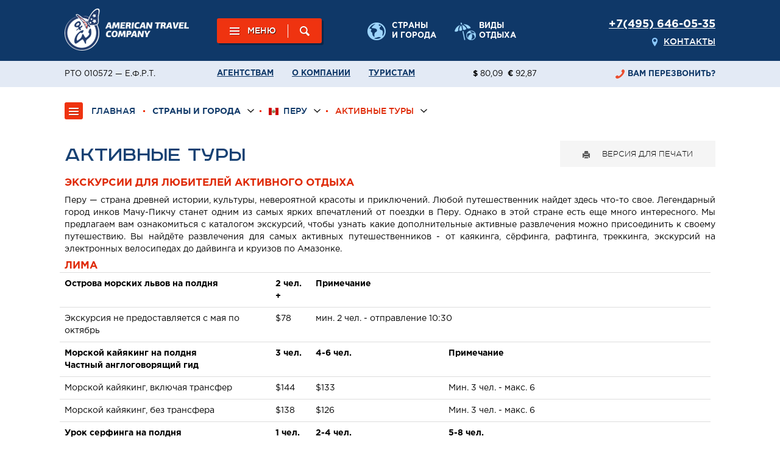

--- FILE ---
content_type: text/html; charset=utf-8
request_url: https://americantravel.ru/countries/peru/aktivnie-tury/
body_size: 42953
content:
<!doctype html>
<html>
<head>

  <!--META-->
  <meta charset="utf-8">
  <meta name="keywords" content="">
  <meta name="description" content="">
  <meta name="viewport" content="user-scalable=no, width=device-width">
  
  <meta property="og:type" content="website">
  <meta property="og:site_name" content="Американская Компания Путешествий">
  <meta property="og:title" content="">
  <meta property="og:description" content="">
  <meta property="og:image" content="https://www.americantravel.ru">
  <meta property="og:image:height" content="720">
  <meta property="og:image:width" content="960">
  <meta property="og:url" content="https://www.americantravel.ru/countries/peru/aktivnie-tury/">
  <meta name="twitter:card" content="https://www.americantravel.ru">
  <meta name="generator" content="NetCat">
  <meta name="theme-color" content="#183b8a">
  
  <meta name="yandex-verification" content="2a8dafa5d3f41464" />
  
  <!--Title-->
  <title>Активные туры (Перу)</title>

  <!--StyleSheet-->
  <link href="/netcat_template/template/58/assets/css/styles.min.css?time=1571223441" rel="stylesheet" type="text/css">
  <link href="/netcat_template/template/58/assets/css/nav.css" rel="stylesheet" type="text/css">
  <link href="/netcat_template/font/GothamPro/stylesheet.css" rel="stylesheet" type="text/css">
  <link href="/netcat_template/font/RoadRadio/stylesheet.css" rel="stylesheet" type="text/css">
  <link href='/netcat_template/font/Bebas/stylesheet.css' rel='stylesheet' type='text/css'>


  <!--JavaScripts-->
  <script src="/netcat_template/jquery/jquery.min.js"></script>

  <!--jquery-ui -->
  <link href="/netcat_template/lib/jquery-ui/jquery-ui.min.css" rel="stylesheet" type="text/css">
  <script src="/netcat_template/lib/jquery-ui/jquery-ui.min.js"></script>

</head>
<body>

<div id="wrapper">
  

  <!-- Навигация -->
  <nav id="nav" class='hide'>

    <ul>
      <li id='nav-main-1868'><a href='/'>Главная</a></li>
            <li id='nav-main-251'>
        <a href='/about/'>О компании</a>
                <ul>
            <li id='nav-main-1082'>
        <a href='/about/location/'>
                    Офис в Москве        </a>
                      </li>
            <li id='nav-main-2418'>
        <a href='/about/davayte-znakomitsya/'>
                    Давайте знакомиться!        </a>
                      </li>
            <li id='nav-main-2445'>
        <a href='/about/keshbek-20-za-tury-po-rossii-po-karte-mir/'>
                    КЭШБЕК 20% за туры по России по карте Мир        </a>
                      </li>
            <li id='nav-main-546'>
        <a href='/about/agency/'>
                    Агентствам        </a>
                <ul>
            <li id='nav-main-1228'>
        <a href='/about/agency/insurance-copy/'>
                    Страхование        </a>
                      </li>
            <li id='nav-main-1552'>
        <a href='/about/agency/reservation-rules-copy/'>
                    Условия бронирования        </a>
                      </li>
            <li id='nav-main-503'>
        <a href='/about/agency/promo-tours/'>
                    Рекламные туры (архив)        </a>
                <ul>
            <li id='nav-main-1700'>
        <a href='/about/agency/promo-tours/fam-trip/'>
                    Рекламный тур по Юго-Западу США (30 апреля 2015) - завершен        </a>
                      </li>
            <li id='nav-main-619'>
        <a href='/about/agency/promo-tours/amerikaif-2010/'>
                    Америкайф 2010 или лучшее путешествие по Америке (завершён)        </a>
                      </li>
            <li id='nav-main-623'>
        <a href='/about/agency/promo-tours/national-parks/'>
                    Национальные парки Америки 2010 (завершён)        </a>
                      </li>
            <li id='nav-main-504'>
        <a href='/about/agency/promo-tours/canada/'>
                    Канада 2007 (завершён)        </a>
                <ul>
            <li id='nav-main-545'>
        <a href='/about/agency/promo-tours/canada/report/'>
                    фотографии с поездки        </a>
                      </li>
          </ul>
              </li>
          </ul>
              </li>
            <li id='nav-main-1555'>
        <a href='/about/agency/webinars/'>
                    Вебинары и семинары        </a>
                <ul>
            <li id='nav-main-2420'>
        <a href='/about/agency/webinars/seminar-2017/'>
                    Семинар для агентств 2017 год        </a>
                      </li>
          </ul>
              </li>
            <li id='nav-main-470'>
        <a href='/about/agency/tours/'>
                    Наши туры на вашем сайте        </a>
                      </li>
            <li id='nav-main-1888'>
        <a href='/about/agency/agent/'>
                    Договор        </a>
                      </li>
            <li id='nav-main-1993'>
        <a href='http://www.americantravel.ru/poisk-poputchika2/'>
                    Поиск попутчика        </a>
                      </li>
          </ul>
              </li>
            <li id='nav-main-868'>
        <a href='/about/specials/'>
                    Специальные предложения        </a>
                      </li>
            <li id='nav-main-252'>
        <a href='/about/news/'>
                    Новости        </a>
                      </li>
            <li id='nav-main-555'>
        <a href='/about/instruction/'>
                    Для туриста        </a>
                <ul>
            <li id='nav-main-2007'>
        <a href='/about/instruction/pamytki/'>
                    Памятки туриста        </a>
                      </li>
            <li id='nav-main-2438'>
        <a href='/about/instruction/trebovaniya-k-ptsr-testam/'>
                    Требования к ПЦР-тестам        </a>
                      </li>
            <li id='nav-main-1226'>
        <a href='/about/instruction/insurance/'>
                    Страхование        </a>
                      </li>
            <li id='nav-main-1551'>
        <a href='/about/instruction/reservation-rules/'>
                    Условия бронирования        </a>
                      </li>
            <li id='nav-main-1992'>
        <a href='http://www.americantravel.ru/poisk-poputchika2/'>
                    Поиск попутчика        </a>
                      </li>
          </ul>
              </li>
            <li id='nav-main-953'>
        <a href='/about/photogalery-americantravel/'>
                    Фотогалерея компании        </a>
                <ul>
            <li id='nav-main-1381'>
        <a href='/about/photogalery-americantravel/golden-dolfin/'>
                    Фестиваль "Золотой Дельфин" 2014        </a>
                      </li>
            <li id='nav-main-1312'>
        <a href='/about/photogalery-americantravel/afimall/'>
                    Финал акции "Дни Америки" 2013        </a>
                      </li>
            <li id='nav-main-1311'>
        <a href='/about/photogalery-americantravel/day-pass-13/'>
                    День пассажира 2013        </a>
                      </li>
            <li id='nav-main-1232'>
        <a href='/about/photogalery-americantravel/mice-award-2013/'>
                    RUSSIAN MICE AWARD 2013        </a>
                      </li>
            <li id='nav-main-1026'>
        <a href='/about/photogalery-americantravel/american-travel-company/'>
                    Американская Компания Путешествий        </a>
                      </li>
            <li id='nav-main-1145'>
        <a href='/about/photogalery-americantravel/mitt-2013/'>
                    MITT 2013        </a>
                      </li>
            <li id='nav-main-1027'>
        <a href='/about/photogalery-americantravel/road-show-2012/'>
                    Американская неделя Visit USA Russia Road Show 2012        </a>
                      </li>
            <li id='nav-main-1091'>
        <a href='/about/photogalery-americantravel/ski-salon-visit-usa/'>
                    Лыжный Салон 2012 Visit USA Russia        </a>
                      </li>
          </ul>
              </li>
            <li id='nav-main-954'>
        <a href='/about/press-release/'>
                    Пресс релизы        </a>
                      </li>
            <li id='nav-main-548'>
        <a href='/about/managers/'>
                    Менеджеры        </a>
                      </li>
            <li id='nav-main-304'>
        <a href='/about/feedback/'>
                    Обратная связь        </a>
                      </li>
            <li id='nav-main-633'>
        <a href='/about/partner/'>
                    Партнеры        </a>
                      </li>
            <li id='nav-main-1382'>
        <a href='/about/certificate/'>
                    Сертификат        </a>
                      </li>
            <li id='nav-main-2230'>
        <a href='/about/oferta/'>
                    Пользовательское соглашение        </a>
                <ul>
            <li id='nav-main-2229'>
        <a href='/about/oferta/security-policy/'>
                    Политика безопасности        </a>
                      </li>
          </ul>
              </li>
            <li id='nav-main-2376'>
        <a href='/about/oplata/'>
                    Оплата        </a>
                      </li>
            <li id='nav-main-2421'>
        <a href='/about/konkurs-mechty/'>
                    #КонкурсМечты2020        </a>
                <ul>
            <li id='nav-main-2422'>
        <a href='/about/konkurs-mechty/1/'>
                    Конкурсант №1: Национальные парки США и Канады        </a>
                      </li>
            <li id='nav-main-2423'>
        <a href='/about/konkurs-mechty/2/'>
                    Конкурсант №2: Сеул, Кейптаун, Сидней, Нью-Йорк        </a>
                      </li>
            <li id='nav-main-2424'>
        <a href='/about/konkurs-mechty/3/'>
                    Конкурсант №3: Нью-Йорк, Чикаго, Новый Орлеан        </a>
                      </li>
            <li id='nav-main-2425'>
        <a href='/about/konkurs-mechty/4/'>
                    Конкурсант №4: Сиэтл, штаты Вашингтон и Калифорния        </a>
                      </li>
            <li id='nav-main-2426'>
        <a href='/about/konkurs-mechty/5/'>
                    Конкурсант №5: Новая Англия        </a>
                      </li>
            <li id='nav-main-2427'>
        <a href='/about/konkurs-mechty/6/'>
                    Конкурсант №6: Гавайи        </a>
                      </li>
          </ul>
              </li>
          </ul>
              </li>
            <li id='nav-main-435' class='active'>
        <a href='/countries/'><b>Страны и города</b></a>
                <ul>
            <li id='nav-main-436'>
        <a href='/countries/usa/'>
          <img src="/files/436/usa.png" alt=''>          США        </a>
                <ul>
            <li id='nav-main-575'>
        <a href='/countries/usa/group-tours/'>
                    Групповые туры        </a>
                <ul>
            <li id='nav-main-568'>
        <a href='/countries/usa/group-tours/california/'>
                    Золото Калифорнии и Национальные парки Америки        </a>
                      </li>
            <li id='nav-main-566'>
        <a href='/countries/usa/group-tours/all-of-america/'>
                    Вся Америка        </a>
                      </li>
            <li id='nav-main-572'>
        <a href='/countries/usa/group-tours/atlantic-stars/'>
                    Звёзды Атлантики        </a>
                      </li>
            <li id='nav-main-567'>
        <a href='/countries/usa/group-tours/florida/'>
                    Флорида        </a>
                      </li>
            <li id='nav-main-570'>
        <a href='/countries/usa/group-tours/hawaii/'>
                    Гавайи        </a>
                      </li>
            <li id='nav-main-571'>
        <a href='/countries/usa/group-tours/alaska/'>
                    Аляска        </a>
                      </li>
          </ul>
              </li>
            <li id='nav-main-259'>
        <a href='/countries/usa/washington/'>
                    Вашингтон        </a>
                <ul>
            <li id='nav-main-646'>
        <a href='/countries/usa/washington/excursion/'>
                    Экскурсии и трансферы        </a>
                      </li>
            <li id='nav-main-862'>
        <a href='/countries/usa/washington/group-tours/'>
                    Групповые туры        </a>
                      </li>
            <li id='nav-main-512'>
        <a href='/countries/usa/washington/hotel/'>
                    Отели        </a>
                      </li>
            <li id='nav-main-1383'>
        <a href='/countries/usa/washington/river-cruises/'>
                    Речные прогулки        </a>
                <ul>
            <li id='nav-main-1384'>
        <a href='/countries/usa/washington/river-cruises/Odyssey-Washington/'>
                    Odyssey        </a>
                      </li>
            <li id='nav-main-1385'>
        <a href='/countries/usa/washington/river-cruises/Spirit-of-Washington/'>
                    Spirit of Washington        </a>
                      </li>
            <li id='nav-main-1386'>
        <a href='/countries/usa/washington/river-cruises/Spirit-of-Mount-Vernon/'>
                    Spirit of Mount Vernon        </a>
                      </li>
          </ul>
              </li>
            <li id='nav-main-873'>
        <a href='/countries/usa/washington/map/'>
                    Карта        </a>
                      </li>
            <li id='nav-main-658'>
        <a href='/countries/usa/washington/turistu-washington/'>
                    Полезная информация        </a>
                <ul>
            <li id='nav-main-1036'>
        <a href='/countries/usa/washington/turistu-washington/museums/'>
                    Музеи        </a>
                      </li>
            <li id='nav-main-2087'>
        <a href='/countries/usa/washington/turistu-washington/restaurants/'>
                    Рестораны        </a>
                      </li>
            <li id='nav-main-2106'>
        <a href='/countries/usa/washington/turistu-washington/events/'>
                    Календарь событий        </a>
                      </li>
          </ul>
              </li>
          </ul>
              </li>
            <li id='nav-main-261'>
        <a href='/countries/usa/newyork/'>
                    Нью-Йорк        </a>
                <ul>
            <li id='nav-main-645'>
        <a href='/countries/usa/newyork/excursion/'>
                    Экскурсии и трансферы        </a>
                      </li>
            <li id='nav-main-699'>
        <a href='/countries/usa/newyork/group-tours/'>
          <img src="/files/699/icon_group_tours.png" alt=''>          Групповые туры        </a>
                      </li>
            <li id='nav-main-2410'>
        <a href='/countries/usa/newyork/hotel/'>
                    Отели        </a>
                      </li>
            <li id='nav-main-919'>
        <a href='/countries/usa/newyork/hudson-cruise/'>
                    Прогулки по реке Гудзон        </a>
                <ul>
            <li id='nav-main-1219'>
        <a href='/countries/usa/newyork/hudson-cruise/Bateaux-New-York/'>
                    Bateaux New York        </a>
                      </li>
            <li id='nav-main-1221'>
        <a href='/countries/usa/newyork/hudson-cruise/Spirit-Of-New-York/'>
                    Spirit Of New York        </a>
                      </li>
            <li id='nav-main-1220'>
        <a href='/countries/usa/newyork/hudson-cruise/World-Yacht/'>
                    World Yacht        </a>
                      </li>
          </ul>
              </li>
            <li id='nav-main-700'>
        <a href='/countries/usa/newyork/map/'>
                    Карта        </a>
                      </li>
            <li id='nav-main-598'>
        <a href='/countries/usa/newyork/turistu/'>
          <img src="/files/598/icon_city_nav_interest.png" alt=''>          Полезная информация        </a>
                <ul>
            <li id='nav-main-2197'>
        <a href='/countries/usa/newyork/turistu/aeroporty-new-yorka/'>
                    Аэропорты Нью-Йорка        </a>
                      </li>
            <li id='nav-main-1698'>
        <a href='/countries/usa/newyork/turistu/events/'>
                    Календарь событий        </a>
                      </li>
            <li id='nav-main-1875'>
        <a href='/countries/usa/newyork/turistu/mice-events/'>
                    Календарь деловых событий        </a>
                      </li>
            <li id='nav-main-601'>
        <a href='/countries/usa/newyork/turistu/sights/'>
                    Достопримечательности        </a>
                      </li>
            <li id='nav-main-632'>
        <a href='/countries/usa/newyork/turistu/museum/'>
                    Музеи        </a>
                      </li>
            <li id='nav-main-2196'>
        <a href='/countries/usa/newyork/turistu/muzei-dly-detey/'>
                    Музеи для детей        </a>
                      </li>
            <li id='nav-main-1535'>
        <a href='/countries/usa/newyork/turistu/broadway-shows/'>
                    Бродвейские мюзиклы и шоу        </a>
                      </li>
            <li id='nav-main-1930'>
        <a href='/countries/usa/newyork/turistu/metropolitan-opera/'>
                    Метрополитан Опера        </a>
                      </li>
            <li id='nav-main-1208'>
        <a href='/countries/usa/newyork/turistu/restorants/'>
                    Рестораны и ночная жизнь        </a>
                <ul>
            <li id='nav-main-2079'>
        <a href='/countries/usa/newyork/turistu/restorants/restaurants/'>
                    Рестораны        </a>
                      </li>
            <li id='nav-main-2081'>
        <a href='/countries/usa/newyork/turistu/restorants/clubs/'>
                    Клубы        </a>
                      </li>
            <li id='nav-main-2080'>
        <a href='/countries/usa/newyork/turistu/restorants/panoramic/'>
                    Лучшие панорамные рестораны и бары        </a>
                      </li>
          </ul>
              </li>
            <li id='nav-main-1209'>
        <a href='/countries/usa/newyork/turistu/child/'>
                    Для детей        </a>
                      </li>
            <li id='nav-main-621'>
        <a href='/countries/usa/newyork/turistu/shopping/'>
                    Шопинг в Нью-Йорке        </a>
                      </li>
            <li id='nav-main-599'>
        <a href='/countries/usa/newyork/turistu/maps/'>
                    Карты метро и города        </a>
                      </li>
            <li id='nav-main-600'>
        <a href='/countries/usa/newyork/turistu/bus/'>
                    Автобусный транспорт        </a>
                      </li>
          </ul>
              </li>
          </ul>
              </li>
            <li id='nav-main-260'>
        <a href='/countries/usa/Miami/'>
                    Майами        </a>
                <ul>
            <li id='nav-main-647'>
        <a href='/countries/usa/Miami/excursion/'>
                    Экскурсии и трансферы        </a>
                      </li>
            <li id='nav-main-882'>
        <a href='/countries/usa/Miami/group-tours/'>
                    Групповые туры        </a>
                      </li>
            <li id='nav-main-514'>
        <a href='/countries/usa/Miami/hotel/'>
                    Отели        </a>
                      </li>
            <li id='nav-main-883'>
        <a href='/countries/usa/Miami/map/'>
                    Карта        </a>
                      </li>
            <li id='nav-main-677'>
        <a href='/countries/usa/Miami/turistu-miami/'>
                    Полезная информация        </a>
                <ul>
            <li id='nav-main-1146'>
        <a href='/countries/usa/Miami/turistu-miami/museums/'>
                    Музеи        </a>
                      </li>
            <li id='nav-main-2068'>
        <a href='/countries/usa/Miami/turistu-miami/events/'>
                    Календарь событий        </a>
                      </li>
            <li id='nav-main-1727'>
        <a href='/countries/usa/Miami/turistu-miami/Wynwood/'>
                    Район Wynwood        </a>
                      </li>
            <li id='nav-main-2069'>
        <a href='/countries/usa/Miami/turistu-miami/miami-beach/'>
                    Район Майами Бич        </a>
                      </li>
            <li id='nav-main-2070'>
        <a href='/countries/usa/Miami/turistu-miami/shoping/'>
                    Шопинг        </a>
                      </li>
            <li id='nav-main-2082'>
        <a href='/countries/usa/Miami/turistu-miami/restaurants/'>
                    Рестораны        </a>
                      </li>
            <li id='nav-main-2083'>
        <a href='/countries/usa/Miami/turistu-miami/clubs/'>
                    Клубы        </a>
                      </li>
          </ul>
              </li>
          </ul>
              </li>
            <li id='nav-main-284'>
        <a href='/countries/usa/las-vegas/'>
                    Лас-Вегас        </a>
                <ul>
            <li id='nav-main-653'>
        <a href='/countries/usa/las-vegas/excursion/'>
                    Экскурсии и трансферы        </a>
                      </li>
            <li id='nav-main-878'>
        <a href='/countries/usa/las-vegas/group-tours/'>
                    Групповые туры        </a>
                      </li>
            <li id='nav-main-520'>
        <a href='/countries/usa/las-vegas/hotel/'>
                    Отели        </a>
                      </li>
            <li id='nav-main-1740'>
        <a href='/countries/usa/las-vegas/heli-tours/'>
                    Вертолетные туры        </a>
                      </li>
            <li id='nav-main-626'>
        <a href='/countries/usa/las-vegas/tourist/'>
                    Полезная информация        </a>
                <ul>
            <li id='nav-main-627'>
        <a href='/countries/usa/las-vegas/tourist/shows/'>
                    Шоу Лас-Вегаса        </a>
                      </li>
            <li id='nav-main-1218'>
        <a href='/countries/usa/las-vegas/tourist/museums/'>
                    Музеи        </a>
                      </li>
            <li id='nav-main-2086'>
        <a href='/countries/usa/las-vegas/tourist/restaurants/'>
                    Рестораны        </a>
                      </li>
            <li id='nav-main-2107'>
        <a href='/countries/usa/las-vegas/tourist/events/'>
                    Календарь событий        </a>
                      </li>
          </ul>
              </li>
          </ul>
              </li>
            <li id='nav-main-281'>
        <a href='/countries/usa/san-francisco/'>
                    Сан-Франциско        </a>
                <ul>
            <li id='nav-main-652'>
        <a href='/countries/usa/san-francisco/excursion/'>
                    Экскурсии и трансферы        </a>
                      </li>
            <li id='nav-main-874'>
        <a href='/countries/usa/san-francisco/group-tours/'>
                    Групповые туры        </a>
                      </li>
            <li id='nav-main-517'>
        <a href='/countries/usa/san-francisco/hotel/'>
                    Отели        </a>
                      </li>
            <li id='nav-main-1050'>
        <a href='/countries/usa/san-francisco/seaplane/'>
                    Полёты на гидросамолете        </a>
                      </li>
            <li id='nav-main-1408'>
        <a href='/countries/usa/san-francisco/vintage-plane/'>
                    Полёты на старинных самолетах        </a>
                      </li>
            <li id='nav-main-875'>
        <a href='/countries/usa/san-francisco/map/'>
                    Карта        </a>
                      </li>
            <li id='nav-main-945'>
        <a href='/countries/usa/san-francisco/travel-guides/'>
                    Путеводители        </a>
                      </li>
            <li id='nav-main-1051'>
        <a href='/countries/usa/san-francisco/useful-sfo/'>
                    Полезная информация        </a>
                <ul>
            <li id='nav-main-1052'>
        <a href='/countries/usa/san-francisco/useful-sfo/museums/'>
                    Музеи        </a>
                      </li>
            <li id='nav-main-1216'>
        <a href='/countries/usa/san-francisco/useful-sfo/areas/'>
                    Районы        </a>
                      </li>
            <li id='nav-main-1217'>
        <a href='/countries/usa/san-francisco/useful-sfo/sights/'>
                    Достпримечательности        </a>
                      </li>
            <li id='nav-main-2077'>
        <a href='/countries/usa/san-francisco/useful-sfo/restaurants/'>
                    Рестораны        </a>
                      </li>
            <li id='nav-main-2109'>
        <a href='/countries/usa/san-francisco/useful-sfo/events/'>
                    Календарь событий        </a>
                      </li>
          </ul>
              </li>
          </ul>
              </li>
            <li id='nav-main-262'>
        <a href='/countries/usa/Orlando/'>
                    Орландо        </a>
                <ul>
            <li id='nav-main-650'>
        <a href='/countries/usa/Orlando/excursion/'>
                    Экскурсии и трансферы        </a>
                      </li>
            <li id='nav-main-880'>
        <a href='/countries/usa/Orlando/group-tours/'>
                    Групповые туры        </a>
                      </li>
            <li id='nav-main-515'>
        <a href='/countries/usa/Orlando/hotel/'>
                    Отели        </a>
                      </li>
            <li id='nav-main-881'>
        <a href='/countries/usa/Orlando/map/'>
                    Карта        </a>
                      </li>
            <li id='nav-main-665'>
        <a href='/countries/usa/Orlando/turistu-orlando/'>
                    Полезная информация        </a>
                <ul>
            <li id='nav-main-1215'>
        <a href='/countries/usa/Orlando/turistu-orlando/theme-parks/'>
                    Тематические парки Орландо        </a>
                      </li>
            <li id='nav-main-1530'>
        <a href='/countries/usa/Orlando/turistu-orlando/theme-parks-maps/'>
                    Карты парков        </a>
                      </li>
            <li id='nav-main-2078'>
        <a href='/countries/usa/Orlando/turistu-orlando/restaurants/'>
                    Рестораны        </a>
                      </li>
            <li id='nav-main-2110'>
        <a href='/countries/usa/Orlando/turistu-orlando/events/'>
                    Календарь событий        </a>
                      </li>
          </ul>
              </li>
          </ul>
              </li>
            <li id='nav-main-283'>
        <a href='/countries/usa/los-angeles/'>
                    Лос-Анджелес        </a>
                <ul>
            <li id='nav-main-651'>
        <a href='/countries/usa/los-angeles/excursion/'>
                    Экскурсии и трансферы        </a>
                      </li>
            <li id='nav-main-876'>
        <a href='/countries/usa/los-angeles/group-tours/'>
                    Групповые туры        </a>
                      </li>
            <li id='nav-main-519'>
        <a href='/countries/usa/los-angeles/hotel/'>
                    Отели        </a>
                      </li>
            <li id='nav-main-877'>
        <a href='/countries/usa/los-angeles/map/'>
                    Карта        </a>
                      </li>
            <li id='nav-main-667'>
        <a href='/countries/usa/los-angeles/turistu-los-angeles/'>
                    Полезная информация        </a>
                <ul>
            <li id='nav-main-668'>
        <a href='/countries/usa/los-angeles/turistu-los-angeles/museums/'>
                    Музеи        </a>
                      </li>
            <li id='nav-main-1213'>
        <a href='/countries/usa/los-angeles/turistu-los-angeles/neiborhouds/'>
                    Районы Лос-Анджелеса        </a>
                      </li>
            <li id='nav-main-2084'>
        <a href='/countries/usa/los-angeles/turistu-los-angeles/restaurants/'>
                    Рестораны        </a>
                      </li>
            <li id='nav-main-2085'>
        <a href='/countries/usa/los-angeles/turistu-los-angeles/clubs/'>
                    Клубы        </a>
                      </li>
            <li id='nav-main-2108'>
        <a href='/countries/usa/los-angeles/turistu-los-angeles/events/'>
                    Календарь событий        </a>
                      </li>
          </ul>
              </li>
          </ul>
              </li>
            <li id='nav-main-282'>
        <a href='/countries/usa/chicago/'>
                    Чикаго        </a>
                <ul>
            <li id='nav-main-649'>
        <a href='/countries/usa/chicago/excursion/'>
                    Экскурсии и трансферы        </a>
                      </li>
            <li id='nav-main-871'>
        <a href='/countries/usa/chicago/group-tours/'>
                    Групповые туры        </a>
                      </li>
            <li id='nav-main-518'>
        <a href='/countries/usa/chicago/hotel/'>
                    Отели        </a>
                      </li>
            <li id='nav-main-1390'>
        <a href='/countries/usa/chicago/cruises/'>
                    Речные прогулки        </a>
                <ul>
            <li id='nav-main-1391'>
        <a href='/countries/usa/chicago/cruises/Odyssey-Chicago/'>
                    Odyssey Chicago        </a>
                      </li>
            <li id='nav-main-1392'>
        <a href='/countries/usa/chicago/cruises/Spirit-of-Chicago/'>
                    Spirit of Chicago        </a>
                      </li>
            <li id='nav-main-1393'>
        <a href='/countries/usa/chicago/cruises/Seadog/'>
                    Seadog        </a>
                      </li>
          </ul>
              </li>
            <li id='nav-main-884'>
        <a href='/countries/usa/chicago/map/'>
                    Карта        </a>
                      </li>
            <li id='nav-main-2071'>
        <a href='/countries/usa/chicago/usefull/'>
                    Полезная информация        </a>
                <ul>
            <li id='nav-main-2072'>
        <a href='/countries/usa/chicago/usefull/museums/'>
                    Музеи        </a>
                      </li>
            <li id='nav-main-2076'>
        <a href='/countries/usa/chicago/usefull/restaurants/'>
                    Рестораны        </a>
                      </li>
            <li id='nav-main-2111'>
        <a href='/countries/usa/chicago/usefull/events/'>
                    Календарь событий        </a>
                      </li>
          </ul>
              </li>
          </ul>
              </li>
            <li id='nav-main-362'>
        <a href='/countries/usa/boston/'>
                    Бостон        </a>
                <ul>
            <li id='nav-main-648'>
        <a href='/countries/usa/boston/excursion/'>
                    Экскурсии и трансферы        </a>
                      </li>
            <li id='nav-main-872'>
        <a href='/countries/usa/boston/group-tours/'>
                    Групповые туры        </a>
                      </li>
            <li id='nav-main-521'>
        <a href='/countries/usa/boston/hotel/'>
                    Отели        </a>
                      </li>
            <li id='nav-main-1387'>
        <a href='/countries/usa/boston/cruises/'>
                    Речные прогулки        </a>
                <ul>
            <li id='nav-main-1389'>
        <a href='/countries/usa/boston/cruises/Spirit-of-Boston/'>
                    Spirit of Boston        </a>
                      </li>
            <li id='nav-main-1388'>
        <a href='/countries/usa/boston/cruises/Odyssey-Boston/'>
                    Odyssey Boston        </a>
                      </li>
          </ul>
              </li>
            <li id='nav-main-845'>
        <a href='/countries/usa/boston/map/'>
                    Карта        </a>
                      </li>
            <li id='nav-main-2073'>
        <a href='/countries/usa/boston/usefull/'>
                    Полезная информация        </a>
                <ul>
            <li id='nav-main-2074'>
        <a href='/countries/usa/boston/usefull/museums/'>
                    Музеи        </a>
                      </li>
            <li id='nav-main-2075'>
        <a href='/countries/usa/boston/usefull/restaurants/'>
                    Рестораны        </a>
                      </li>
            <li id='nav-main-2105'>
        <a href='/countries/usa/boston/usefull/events/'>
                    Календарь событий        </a>
                      </li>
          </ul>
              </li>
          </ul>
              </li>
            <li id='nav-main-1223'>
        <a href='/countries/usa/alaska/'>
                    Аляска        </a>
                <ul>
            <li id='nav-main-1224'>
        <a href='/countries/usa/alaska/group-tours/'>
                    Групповые туры        </a>
                      </li>
            <li id='nav-main-1427'>
        <a href='/countries/usa/alaska/Fishing/'>
                    Рыбалка        </a>
                <ul>
            <li id='nav-main-1793'>
        <a href='/countries/usa/alaska/Fishing/all-alaska/'>
                    Рыболовный тур Вся Аляска        </a>
                      </li>
            <li id='nav-main-1794'>
        <a href='/countries/usa/alaska/Fishing/Iliamna/'>
                    Рыбалка на озере Илиамна        </a>
                      </li>
            <li id='nav-main-1795'>
        <a href='/countries/usa/alaska/Fishing/kenai/'>
                    Рыбалка на полуострове Кенай        </a>
                <ul>
            <li id='nav-main-1796'>
        <a href='/countries/usa/alaska/Fishing/kenai/kenai-9days/'>
                    Кенай (9 дней)        </a>
                      </li>
            <li id='nav-main-1797'>
        <a href='/countries/usa/alaska/Fishing/kenai/kenai-homer/'>
                    Кенай и Хомер (8 дней)        </a>
                      </li>
            <li id='nav-main-1798'>
        <a href='/countries/usa/alaska/Fishing/kenai/lodge-luxe/'>
                    Лодж-люкс        </a>
                      </li>
            <li id='nav-main-1799'>
        <a href='/countries/usa/alaska/Fishing/kenai/lodge-economy/'>
                    Лодж-эконом        </a>
                      </li>
          </ul>
              </li>
            <li id='nav-main-1800'>
        <a href='/countries/usa/alaska/Fishing/misty/'>
                    Рыбалка в Мисти-Фьордс        </a>
                      </li>
            <li id='nav-main-1801'>
        <a href='/countries/usa/alaska/Fishing/sitka/'>
                    Рыбалка в Ситке        </a>
                <ul>
            <li id='nav-main-1802'>
        <a href='/countries/usa/alaska/sitka/hotels/vip-lodge-1.html'>
                    Вип Лодж #1        </a>
                      </li>
            <li id='nav-main-1803'>
        <a href='/countries/usa/alaska/sitka/hotels/vip-lodge-2.html'>
                    Вип Лодж #2        </a>
                      </li>
          </ul>
              </li>
          </ul>
              </li>
            <li id='nav-main-822'>
        <a href='/countries/usa/alaska/Anchorage/'>
                    Анкоридж        </a>
                <ul>
            <li id='nav-main-1089'>
        <a href='/countries/usa/alaska/Anchorage/excursions/'>
                    Экскурсии и достопримечательности        </a>
                      </li>
            <li id='nav-main-1439'>
        <a href='/countries/usa/alaska/Anchorage/medvedy-alaska/'>
                    Наблюдение за медведями        </a>
                      </li>
            <li id='nav-main-885'>
        <a href='/countries/usa/alaska/Anchorage/map/'>
                    Карта        </a>
                      </li>
          </ul>
              </li>
            <li id='nav-main-1085'>
        <a href='/countries/usa/alaska/sitka/'>
                    Ситка        </a>
                <ul>
            <li id='nav-main-1087'>
        <a href='/countries/usa/alaska/sitka/hotels/'>
                    Отели        </a>
                      </li>
            <li id='nav-main-1086'>
        <a href='/countries/usa/alaska/sitka/map/'>
                    Карта        </a>
                      </li>
          </ul>
              </li>
            <li id='nav-main-1524'>
        <a href='/countries/usa/alaska/map/'>
                    Карта        </a>
                      </li>
            <li id='nav-main-2278'>
        <a href='/countries/usa/alaska/hotels/'>
                    Отели        </a>
                      </li>
          </ul>
              </li>
            <li id='nav-main-473'>
        <a href='/countries/usa/hawaii/'>
                    Гавайские острова        </a>
                <ul>
            <li id='nav-main-474'>
        <a href='/countries/usa/hawaii/oahu/'>
                    о. Оаху        </a>
                <ul>
            <li id='nav-main-1078'>
        <a href='/countries/usa/hawaii/oahu/excursuins/'>
                    Экскурсии и трансферы        </a>
                      </li>
            <li id='nav-main-490'>
        <a href='/countries/usa/hawaii/oahu/hotel/'>
                    Отели        </a>
                      </li>
            <li id='nav-main-1106'>
        <a href='/countries/usa/hawaii/oahu/museums-n-sights/'>
                    Музеи и достопримечательности        </a>
                      </li>
            <li id='nav-main-895'>
        <a href='/countries/usa/hawaii/oahu/map/'>
                    Карта        </a>
                      </li>
          </ul>
              </li>
            <li id='nav-main-477'>
        <a href='/countries/usa/hawaii/big-island/'>
                    о. Гавайи        </a>
                <ul>
            <li id='nav-main-1079'>
        <a href='/countries/usa/hawaii/big-island/excursions/'>
                    Экскурсии        </a>
                      </li>
            <li id='nav-main-489'>
        <a href='/countries/usa/hawaii/big-island/hotels/'>
                    Отели        </a>
                      </li>
            <li id='nav-main-821'>
        <a href='/countries/usa/hawaii/big-island/map/'>
                    Карта        </a>
                      </li>
          </ul>
              </li>
            <li id='nav-main-475'>
        <a href='/countries/usa/hawaii/maui/'>
                    о. Мауи        </a>
                <ul>
            <li id='nav-main-898'>
        <a href='/countries/usa/hawaii/maui/map/'>
                    Карта        </a>
                      </li>
            <li id='nav-main-486'>
        <a href='/countries/usa/hawaii/maui/hotel/'>
                    Отели        </a>
                      </li>
            <li id='nav-main-1080'>
        <a href='/countries/usa/hawaii/maui/excursions-maui/'>
                    Экскурсии        </a>
                      </li>
          </ul>
              </li>
            <li id='nav-main-476'>
        <a href='/countries/usa/hawaii/kauai/'>
                    о. Кауаи        </a>
                <ul>
            <li id='nav-main-896'>
        <a href='/countries/usa/hawaii/kauai/map/'>
                    Карта        </a>
                      </li>
            <li id='nav-main-488'>
        <a href='/countries/usa/hawaii/kauai/hotel/'>
                    Отели        </a>
                      </li>
            <li id='nav-main-1081'>
        <a href='/countries/usa/hawaii/kauai/excursions-maui/'>
                    Экскурсии        </a>
                      </li>
          </ul>
              </li>
            <li id='nav-main-478'>
        <a href='/countries/usa/hawaii/lanai/'>
                    о. Ланаи        </a>
                <ul>
            <li id='nav-main-897'>
        <a href='/countries/usa/hawaii/lanai/map/'>
                    Карта        </a>
                      </li>
            <li id='nav-main-487'>
        <a href='/countries/usa/hawaii/lanai/hotel/'>
                    Отели        </a>
                      </li>
          </ul>
              </li>
            <li id='nav-main-479'>
        <a href='/countries/usa/hawaii/molokai/'>
                    о. Молокай        </a>
                <ul>
            <li id='nav-main-899'>
        <a href='/countries/usa/hawaii/molokai/map/'>
                    Карта        </a>
                      </li>
            <li id='nav-main-480'>
        <a href='/countries/usa/hawaii/molokai/hotel/'>
                    Отели        </a>
                      </li>
          </ul>
              </li>
            <li id='nav-main-863'>
        <a href='/countries/usa/hawaii/group-tours/'>
                    Групповые туры        </a>
                      </li>
            <li id='nav-main-2089'>
        <a href='/countries/usa/hawaii/diving/'>
                    Дайвинг        </a>
                      </li>
          </ul>
              </li>
            <li id='nav-main-1769'>
        <a href='/countries/usa/niagara/'>
                    Ниагарский Водопад        </a>
                <ul>
            <li id='nav-main-1770'>
        <a href='/countries/usa/niagara/map/'>
                    Карта        </a>
                      </li>
            <li id='nav-main-1771'>
        <a href='/countries/usa/niagara/sights/'>
                    Достопримечательности        </a>
                      </li>
            <li id='nav-main-1772'>
        <a href='/countries/usa/niagara/excursions/'>
                    Экскурсии        </a>
                      </li>
            <li id='nav-main-1869'>
        <a href='/countries/usa/niagara/gruppovie-tury/'>
                    Групповые туры        </a>
                      </li>
          </ul>
              </li>
            <li id='nav-main-1914'>
        <a href='/countries/usa/vinnye-doliny-kalifornii/'>
                    Винные долины        </a>
                <ul>
            <li id='nav-main-1915'>
        <a href='/countries/usa/vinnye-doliny-kalifornii/map/'>
                    Карта        </a>
                      </li>
            <li id='nav-main-1916'>
        <a href='/countries/usa/vinnye-doliny-kalifornii/hotels/'>
                    Отели        </a>
                      </li>
            <li id='nav-main-1918'>
        <a href='/countries/usa/vinnye-doliny-kalifornii/vineyards/'>
                    Винодельни        </a>
                      </li>
            <li id='nav-main-2088'>
        <a href='/countries/usa/vinnye-doliny-kalifornii/restaurants/'>
                    Рестораны        </a>
                      </li>
          </ul>
              </li>
            <li id='nav-main-695'>
        <a href='/countries/usa/ski/'>
                    Горнолыжные курорты        </a>
                <ul>
            <li id='nav-main-827'>
        <a href='/countries/usa/ski/canyons/'>
                    Canyons        </a>
                <ul>
            <li id='nav-main-852'>
        <a href='/countries/usa/ski/canyons/map/'>
                    Карта        </a>
                      </li>
            <li id='nav-main-1040'>
        <a href='/countries/usa/ski/canyons/trail-map/'>
                    Карты трасс и курорта        </a>
                      </li>
            <li id='nav-main-1283'>
        <a href='/countries/usa/ski/canyons/ski-pass/'>
                    Ски Пасс        </a>
                      </li>
            <li id='nav-main-1282'>
        <a href='/countries/usa/ski/canyons/winter-atractions/'>
                    Зимние развлечения        </a>
                      </li>
            <li id='nav-main-2411'>
        <a href='/countries/usa/ski/canyons/hotels/'>
                    Отели        </a>
                      </li>
          </ul>
              </li>
            <li id='nav-main-696'>
        <a href='/countries/usa/ski/Jackson-Hole/'>
                    Jackson Hole        </a>
                <ul>
            <li id='nav-main-846'>
        <a href='/countries/usa/ski/Jackson-Hole/map/'>
                    Карта        </a>
                      </li>
            <li id='nav-main-1049'>
        <a href='/countries/usa/ski/Jackson-Hole/trail-map/'>
                    Карта трасс        </a>
                      </li>
            <li id='nav-main-916'>
        <a href='/countries/usa/ski/Jackson-Hole/hotels/'>
                    Отели        </a>
                      </li>
          </ul>
              </li>
            <li id='nav-main-408'>
        <a href='/countries/usa/ski/vail/'>
                    Vail        </a>
                <ul>
            <li id='nav-main-847'>
        <a href='/countries/usa/ski/vail/map/'>
                    Карта        </a>
                      </li>
            <li id='nav-main-1041'>
        <a href='/countries/usa/ski/vail/trail-map/'>
                    Карта трасс        </a>
                      </li>
            <li id='nav-main-612'>
        <a href='/countries/usa/ski/vail/hotel/'>
                    Отели        </a>
                      </li>
            <li id='nav-main-1303'>
        <a href='/countries/usa/ski/vail/denver/'>
                    Трансферы и экскурсии        </a>
                      </li>
            <li id='nav-main-1239'>
        <a href='/countries/usa/ski/vail/ski-pass/'>
                    Ски Пасс        </a>
                      </li>
          </ul>
              </li>
            <li id='nav-main-406'>
        <a href='/countries/usa/ski/squaw-valley/'>
                    Squaw Valley        </a>
                <ul>
            <li id='nav-main-848'>
        <a href='/countries/usa/ski/squaw-valley/map/'>
                    Карта        </a>
                      </li>
            <li id='nav-main-1048'>
        <a href='/countries/usa/ski/squaw-valley/trail-map/'>
                    Карта трасс        </a>
                      </li>
            <li id='nav-main-613'>
        <a href='/countries/usa/ski/squaw-valley/hotel/'>
                    Отели        </a>
                      </li>
          </ul>
              </li>
            <li id='nav-main-405'>
        <a href='/countries/usa/ski/lake-placid/'>
                    Lake Placid        </a>
                <ul>
            <li id='nav-main-849'>
        <a href='/countries/usa/ski/lake-placid/map/'>
                    Карта        </a>
                      </li>
            <li id='nav-main-611'>
        <a href='/countries/usa/ski/lake-placid/hotel/'>
                    Отели        </a>
                      </li>
          </ul>
              </li>
            <li id='nav-main-409'>
        <a href='/countries/usa/ski/winter-park/'>
                    Winter Park        </a>
                <ul>
            <li id='nav-main-850'>
        <a href='/countries/usa/ski/winter-park/map/'>
                    Карта        </a>
                      </li>
            <li id='nav-main-1042'>
        <a href='/countries/usa/ski/winter-park/trail-map/'>
                    Карта трасс        </a>
                      </li>
            <li id='nav-main-610'>
        <a href='/countries/usa/ski/winter-park/hotel/'>
                    Отели        </a>
                      </li>
            <li id='nav-main-1304'>
        <a href='/countries/usa/ski/winter-park/denver/'>
                    Трансферы и экскурсии        </a>
                      </li>
          </ul>
              </li>
            <li id='nav-main-407'>
        <a href='/countries/usa/ski/beaver-creek/'>
                    Beaver Creek        </a>
                <ul>
            <li id='nav-main-851'>
        <a href='/countries/usa/ski/beaver-creek/map/'>
                    Карта        </a>
                      </li>
            <li id='nav-main-1090'>
        <a href='/countries/usa/ski/beaver-creek/trail-map/'>
                    Карта трасс        </a>
                      </li>
            <li id='nav-main-609'>
        <a href='/countries/usa/ski/beaver-creek/hotel/'>
                    Отели        </a>
                      </li>
            <li id='nav-main-1305'>
        <a href='/countries/usa/ski/beaver-creek/denver/'>
                    Трансферы и экскурсии        </a>
                      </li>
            <li id='nav-main-1240'>
        <a href='/countries/usa/ski/beaver-creek/ski-pass/'>
                    Ски Пасс        </a>
                      </li>
          </ul>
              </li>
            <li id='nav-main-703'>
        <a href='/countries/usa/ski/heavenly/'>
                    Heavenly        </a>
                <ul>
            <li id='nav-main-906'>
        <a href='/countries/usa/ski/heavenly/map/'>
                    Карта        </a>
                      </li>
            <li id='nav-main-1047'>
        <a href='/countries/usa/ski/heavenly/trail-map/'>
                    Карта трасс        </a>
                      </li>
            <li id='nav-main-1098'>
        <a href='/countries/usa/ski/heavenly/hotel/'>
                    Отели        </a>
                      </li>
            <li id='nav-main-1431'>
        <a href='/countries/usa/ski/heavenly/EPIC-PASS/'>
                    Ски Пасс        </a>
                      </li>
          </ul>
              </li>
            <li id='nav-main-402'>
        <a href='/countries/usa/ski/aspen/'>
                    Aspen/Snowmass        </a>
                <ul>
            <li id='nav-main-734'>
        <a href='/countries/usa/ski/aspen/map/'>
                    Карта        </a>
                      </li>
            <li id='nav-main-1025'>
        <a href='/countries/usa/ski/aspen/trail-map/'>
                    Карты трасс        </a>
                      </li>
            <li id='nav-main-608'>
        <a href='/countries/usa/ski/aspen/hotel/'>
                    Отели        </a>
                      </li>
            <li id='nav-main-1214'>
        <a href='/countries/usa/ski/aspen/fun/'>
                    Развлечения        </a>
                      </li>
            <li id='nav-main-1235'>
        <a href='/countries/usa/ski/aspen/ski-school/'>
                    Лыжные школы        </a>
                      </li>
            <li id='nav-main-1306'>
        <a href='/countries/usa/ski/aspen/denver/'>
                    Трансферы и экскурсии        </a>
                      </li>
          </ul>
              </li>
            <li id='nav-main-1018'>
        <a href='/countries/usa/ski/mammoth-lakes/'>
                    Mammoth Lakes        </a>
                <ul>
            <li id='nav-main-1019'>
        <a href='/countries/usa/ski/mammoth-lakes/map/'>
                    Карта        </a>
                      </li>
            <li id='nav-main-1022'>
        <a href='/countries/usa/ski/mammoth-lakes/trail-map/'>
                    Карта трасс        </a>
                      </li>
            <li id='nav-main-1020'>
        <a href='/countries/usa/ski/mammoth-lakes/hotels/'>
                    Отели        </a>
                      </li>
          </ul>
              </li>
            <li id='nav-main-1100'>
        <a href='/countries/usa/ski/northstar/'>
                    Northstar        </a>
                <ul>
            <li id='nav-main-1102'>
        <a href='/countries/usa/ski/northstar/map/'>
                    Карта        </a>
                      </li>
            <li id='nav-main-1103'>
        <a href='/countries/usa/ski/northstar/trail-map/'>
                    Карта трасс        </a>
                      </li>
            <li id='nav-main-1101'>
        <a href='/countries/usa/ski/northstar/hotels/'>
                    Отели        </a>
                      </li>
            <li id='nav-main-1432'>
        <a href='/countries/usa/ski/northstar/ski-pass/'>
                    Ски Пасс        </a>
                      </li>
          </ul>
              </li>
            <li id='nav-main-828'>
        <a href='/countries/usa/ski/Park-City/'>
                    Park City        </a>
                <ul>
            <li id='nav-main-853'>
        <a href='/countries/usa/ski/Park-City/map/'>
                    Карта        </a>
                      </li>
            <li id='nav-main-1038'>
        <a href='/countries/usa/ski/Park-City/trail-map/'>
                    Карты трасс и курортов        </a>
                      </li>
            <li id='nav-main-914'>
        <a href='/countries/usa/ski/Park-City/hotels/'>
                    Отели        </a>
                      </li>
            <li id='nav-main-1279'>
        <a href='/countries/usa/ski/Park-City/winter-atractions/'>
                    Зимние развлечения        </a>
                      </li>
            <li id='nav-main-1280'>
        <a href='/countries/usa/ski/Park-City/ski-pass/'>
                    Ски Пасс        </a>
                      </li>
          </ul>
              </li>
            <li id='nav-main-829'>
        <a href='/countries/usa/ski/deer-valley/'>
                    Deer Valley        </a>
                <ul>
            <li id='nav-main-854'>
        <a href='/countries/usa/ski/deer-valley/map/'>
                    Карта        </a>
                      </li>
            <li id='nav-main-1039'>
        <a href='/countries/usa/ski/deer-valley/trail-map/'>
                    Карты трасс и курорта        </a>
                      </li>
            <li id='nav-main-1281'>
        <a href='/countries/usa/ski/deer-valley/winter-atractions/'>
                    Зимние развлечения        </a>
                      </li>
            <li id='nav-main-912'>
        <a href='/countries/usa/ski/deer-valley/hotels/'>
                    Отели        </a>
                      </li>
          </ul>
              </li>
            <li id='nav-main-830'>
        <a href='/countries/usa/ski/Telluride/'>
                    Telluride        </a>
                <ul>
            <li id='nav-main-855'>
        <a href='/countries/usa/ski/Telluride/map/'>
                    Карта        </a>
                      </li>
            <li id='nav-main-1043'>
        <a href='/countries/usa/ski/Telluride/trail-map/'>
                    Карта трасс        </a>
                      </li>
            <li id='nav-main-1092'>
        <a href='/countries/usa/ski/Telluride/hotels/'>
                    Отели        </a>
                      </li>
            <li id='nav-main-1310'>
        <a href='/countries/usa/ski/Telluride/denver/'>
                    Трансферы и экскурсии        </a>
                      </li>
          </ul>
              </li>
            <li id='nav-main-831'>
        <a href='/countries/usa/ski/Breckenridge/'>
                    Breckenridge        </a>
                <ul>
            <li id='nav-main-856'>
        <a href='/countries/usa/ski/Breckenridge/map/'>
                    Карты        </a>
                      </li>
            <li id='nav-main-1044'>
        <a href='/countries/usa/ski/Breckenridge/trail-map/'>
                    Карта трасс        </a>
                      </li>
            <li id='nav-main-917'>
        <a href='/countries/usa/ski/Breckenridge/hotels/'>
                    Отели        </a>
                      </li>
            <li id='nav-main-1307'>
        <a href='/countries/usa/ski/Breckenridge/denver/'>
                    Трансферы и экскурсии        </a>
                      </li>
            <li id='nav-main-1241'>
        <a href='/countries/usa/ski/Breckenridge/ski-pass/'>
                    Ски Пасс        </a>
                      </li>
          </ul>
              </li>
            <li id='nav-main-832'>
        <a href='/countries/usa/ski/Keystone/'>
                    Keystone        </a>
                <ul>
            <li id='nav-main-857'>
        <a href='/countries/usa/ski/Keystone/map/'>
                    Карта        </a>
                      </li>
            <li id='nav-main-1045'>
        <a href='/countries/usa/ski/Keystone/trail-map/'>
                    Карта трасс        </a>
                      </li>
            <li id='nav-main-1094'>
        <a href='/countries/usa/ski/Keystone/hotels/'>
                    Отели        </a>
                      </li>
            <li id='nav-main-1308'>
        <a href='/countries/usa/ski/Keystone/denver/'>
                    Трансферы и экскурсии        </a>
                      </li>
            <li id='nav-main-1242'>
        <a href='/countries/usa/ski/Keystone/ski-pass/'>
                    Ски Пасс        </a>
                      </li>
          </ul>
              </li>
            <li id='nav-main-833'>
        <a href='/countries/usa/ski/Steamboat-Springs/'>
                    Steamboat        </a>
                <ul>
            <li id='nav-main-858'>
        <a href='/countries/usa/ski/Steamboat-Springs/map/'>
                    Карта        </a>
                      </li>
            <li id='nav-main-1046'>
        <a href='/countries/usa/ski/Steamboat-Springs/trail-map/'>
                    Карта трасс        </a>
                      </li>
            <li id='nav-main-1096'>
        <a href='/countries/usa/ski/Steamboat-Springs/hotels/'>
                    Отели        </a>
                      </li>
            <li id='nav-main-1309'>
        <a href='/countries/usa/ski/Steamboat-Springs/denver/'>
                    Трансферы и экскурсии        </a>
                      </li>
          </ul>
              </li>
            <li id='nav-main-1016'>
        <a href='/countries/usa/ski/comparison-table/'>
                    Сравнительная таблица        </a>
                      </li>
            <li id='nav-main-1230'>
        <a href='/countries/usa/ski/denver/'>
                    Денвер: трансферы и экскурсии        </a>
                      </li>
            <li id='nav-main-1430'>
        <a href='/countries/usa/ski/EPIC-PASS/'>
                    EPIC PASS        </a>
                      </li>
            <li id='nav-main-2112'>
        <a href='/countries/usa/ski/events/'>
                    Календарь событий        </a>
                      </li>
          </ul>
              </li>
            <li id='nav-main-864'>
        <a href='/countries/usa/individual-tours/'>
                    Индивидуальные туры        </a>
                <ul>
            <li id='nav-main-2044'>
        <a href='/countries/usa/individual-tours/excursii-v-gorodah/'>
                    Индивидуальные экскурсии        </a>
                <ul>
            <li id='nav-main-2045'>
        <a href='http://www.americantravel.ru/countries/usa/newyork/excursion/'>
                    Нью-Йорк        </a>
                      </li>
            <li id='nav-main-2046'>
        <a href='http://www.americantravel.ru/countries/usa/washington/excursion/'>
                    Вашингтон        </a>
                      </li>
            <li id='nav-main-2047'>
        <a href='http://www.americantravel.ru/countries/usa/los-angeles/excursion/'>
                    Лос-Анджелес        </a>
                      </li>
            <li id='nav-main-2048'>
        <a href='http://www.americantravel.ru/countries/usa/san-francisco/excursion/'>
                    Сан-Франциско        </a>
                      </li>
            <li id='nav-main-2049'>
        <a href='http://www.americantravel.ru/countries/usa/las-vegas/excursion/'>
                    Лас-Вегас        </a>
                      </li>
            <li id='nav-main-2050'>
        <a href='http://www.americantravel.ru/countries/usa/las-vegas/heli-2016-2017/'>
                    Гранд-Каньон        </a>
                      </li>
            <li id='nav-main-2051'>
        <a href='http://www.americantravel.ru/countries/usa/Miami/excursion/'>
                    Майами        </a>
                      </li>
            <li id='nav-main-2052'>
        <a href='http://www.americantravel.ru/countries/usa/Orlando/excursion/'>
                    Орландо        </a>
                      </li>
            <li id='nav-main-2053'>
        <a href='http://www.americantravel.ru/countries/usa/chicago/excursion/'>
                    Чикаго        </a>
                      </li>
            <li id='nav-main-2054'>
        <a href='http://www.americantravel.ru/countries/usa/boston/excursion/'>
                    Бостон        </a>
                      </li>
            <li id='nav-main-2055'>
        <a href='http://www.americantravel.ru/countries/usa/niagara/excursions/'>
                    Ниагарский водопад        </a>
                      </li>
            <li id='nav-main-2056'>
        <a href='http://www.americantravel.ru/countries/usa/hawaii/oahu/excursuins/'>
                    Гавайи: Оаху (Гонолулу)        </a>
                      </li>
            <li id='nav-main-2057'>
        <a href='http://www.americantravel.ru/countries/usa/hawaii/big-island/excursions/'>
                    Гавайи: Биг Айленд        </a>
                      </li>
            <li id='nav-main-2058'>
        <a href='http://www.americantravel.ru/countries/usa/hawaii/maui/excursions-maui/'>
                    Гавайи: Мауи        </a>
                      </li>
            <li id='nav-main-2059'>
        <a href='http://www.americantravel.ru/countries/usa/alaska/Anchorage/excursions/'>
                    Аляска        </a>
                      </li>
            <li id='nav-main-2060'>
        <a href='http://www.americantravel.ru/countries/usa/alaska/Anchorage/medvedy-alaska/'>
                    Медведи на Аляске        </a>
                      </li>
          </ul>
              </li>
            <li id='nav-main-1407'>
        <a href='/countries/usa/individual-tours/vip-airport-copy/'>
                    VIP обслуживание в аэропортах        </a>
                      </li>
            <li id='nav-main-383'>
        <a href='/countries/usa/individual-tours/yaht-charter/'>
                    Аренда яхт / чартер яхт        </a>
                      </li>
            <li id='nav-main-1507'>
        <a href='/luxury-travel/'>
                    Luxury Travel        </a>
                      </li>
            <li id='nav-main-1887'>
        <a href='/countries/usa/individual-tours/individualnye-tury/'>
                    Индивидуальные туры        </a>
                      </li>
          </ul>
              </li>
            <li id='nav-main-729'>
        <a href='/countries/usa/sea-rest/'>
                    Пляжный отдых        </a>
                      </li>
            <li id='nav-main-718'>
        <a href='/countries/usa/spa-resorts/'>
                    СПА курорты        </a>
                      </li>
            <li id='nav-main-717'>
        <a href='/countries/usa/theme-parks/'>
                    Тематические парки        </a>
                <ul>
            <li id='nav-main-1533'>
        <a href='/countries/usa/theme-parks/theme-parks-copy/'>
                    Тематические парки Орландо        </a>
                      </li>
            <li id='nav-main-1534'>
        <a href='/countries/usa/theme-parks/theme-parks-maps/'>
                    Карты парков Орландо        </a>
                      </li>
          </ul>
              </li>
            <li id='nav-main-280'>
        <a href='/countries/usa/cruises/'>
                    Морские круизы        </a>
                <ul>
            <li id='nav-main-1522'>
        <a href='/countries/usa/cruises/new-year-cruise/'>
                    Туры с круизами        </a>
                      </li>
          </ul>
              </li>
            <li id='nav-main-861'>
        <a href='/countries/usa/auto-moto/'>
                    Авто и мото туры        </a>
                <ul>
            <li id='nav-main-923'>
        <a href='/countries/usa/auto-moto/guided-moto-tours-copy/'>
                    Групповые мото туры        </a>
                      </li>
            <li id='nav-main-922'>
        <a href='/countries/usa/auto-moto/self-drive-moto-tours/'>
                    Индивидуальные мото туры        </a>
                      </li>
            <li id='nav-main-924'>
        <a href='/countries/usa/auto-moto/moto-park/'>
                    Парк мотоциклов        </a>
                <ul>
            <li id='nav-main-926'>
        <a href='/countries/usa/auto-moto/moto-park/Harley-Davidson-Electra-Glide-copy/'>
                    Harley Davidson® Electra Glide®        </a>
                      </li>
            <li id='nav-main-925'>
        <a href='/countries/usa/auto-moto/moto-park/Harley-Davidson-Street-Glide/'>
                    Harley Davidson® Street Glide™        </a>
                      </li>
            <li id='nav-main-928'>
        <a href='/countries/usa/auto-moto/moto-park/Harley-Davidson-Fat-Boy-copy/'>
                    Harley Davidson® Fat Boy®        </a>
                      </li>
            <li id='nav-main-929'>
        <a href='/countries/usa/auto-moto/moto-park/Harley-Davidson-Dyna-Low-Rider-copy/'>
                    Harley Davidson® Dyna® Low Rider®        </a>
                      </li>
            <li id='nav-main-930'>
        <a href='/countries/usa/auto-moto/moto-park/Harley-Davidson-Road-Glide-copy/'>
                    Harley Davidson Road Glide        </a>
                      </li>
            <li id='nav-main-927'>
        <a href='/countries/usa/auto-moto/moto-park/Harley-Davidson-Softail-Standard/'>
                    Harley Davidson Softail Standard        </a>
                      </li>
            <li id='nav-main-931'>
        <a href='/countries/usa/auto-moto/moto-park/Harley-Davidson-Sportster-1200-copy/'>
                    Harley Davidson Sportster 1200        </a>
                      </li>
            <li id='nav-main-932'>
        <a href='/countries/usa/auto-moto/moto-park/Honda-Goldwing-1800/'>
                    Honda Goldwing 1800        </a>
                      </li>
            <li id='nav-main-933'>
        <a href='/countries/usa/auto-moto/moto-park/Honda-Nighthawk-CB250/'>
                    Honda Nighthawk CB250        </a>
                      </li>
            <li id='nav-main-934'>
        <a href='/countries/usa/auto-moto/moto-park/Honda-Shadow-Aero-750/'>
                    Honda Shadow Aero 750        </a>
                      </li>
            <li id='nav-main-935'>
        <a href='/countries/usa/auto-moto/moto-park/Honda-ST-1300/'>
                    Honda ST 1300        </a>
                      </li>
            <li id='nav-main-936'>
        <a href='/countries/usa/auto-moto/moto-park/Triumph-Thunderbird/'>
                    Triumph Thunderbird        </a>
                      </li>
          </ul>
              </li>
            <li id='nav-main-1701'>
        <a href='/countries/usa/auto-moto/motoevents/'>
                    Мотособытия        </a>
                      </li>
          </ul>
              </li>
            <li id='nav-main-719'>
        <a href='/countries/usa/golf-tours/'>
                    Гольф-туры        </a>
                      </li>
            <li id='nav-main-721'>
        <a href='/countries/usa/education/'>
                    Образование        </a>
                <ul>
            <li id='nav-main-1575'>
        <a href='/countries/usa/education/nostrifikacija-copy/'>
                    Подтверждение диплома для США (нострификация)        </a>
                      </li>
            <li id='nav-main-1718'>
        <a href='/countries/usa/education/summer-courses/'>
                    Летние языковые курсы для школьников и студентов        </a>
                <ul>
            <li id='nav-main-1877'>
        <a href='/countries/usa/education/summer-courses/ID-Tech/'>
                    Летний техно-лагерь ID Tech        </a>
                      </li>
            <li id='nav-main-2135'>
        <a href='/countries/usa/education/summer-courses/English-a-lot-of-fun/'>
                    English + a lot of fun (Нью Йорк)        </a>
                      </li>
            <li id='nav-main-2136'>
        <a href='/countries/usa/education/summer-courses/English-a-lot-of-fun-1/'>
                    English + a lot of fun (Бостон)        </a>
                      </li>
            <li id='nav-main-2137'>
        <a href='/countries/usa/education/summer-courses/English-a-lot-of-fun-los-angeles/'>
                    English + a lot of fun (Лос-Анджелес)        </a>
                      </li>
            <li id='nav-main-2138'>
        <a href='/countries/usa/education/summer-courses/Summer-Adventures-in-New-York/'>
                    Summer Adventures in New York (Нью-Йорк)        </a>
                      </li>
            <li id='nav-main-2139'>
        <a href='/countries/usa/education/summer-courses/Summer-Adventures-1/'>
                    Summer Adventures (Майями)        </a>
                      </li>
            <li id='nav-main-2140'>
        <a href='/countries/usa/education/summer-courses/Yale-University/'>
                    Английский +        </a>
                      </li>
            <li id='nav-main-2141'>
        <a href='/countries/usa/education/summer-courses/holywood/'>
                    Английский + Голивуд        </a>
                      </li>
            <li id='nav-main-2142'>
        <a href='/countries/usa/education/summer-courses/Keep-your-Brain-Active-in-Summer/'>
                    Keep your Brain Active in Summer        </a>
                      </li>
            <li id='nav-main-2143'>
        <a href='/countries/usa/education/summer-courses/A-taste-of-University-Life/'>
                    A taste of University Life        </a>
                      </li>
            <li id='nav-main-2144'>
        <a href='/countries/usa/education/summer-courses/A-taste-of-University-Life-1/'>
                    A taste of University Life        </a>
                      </li>
            <li id='nav-main-2145'>
        <a href='/countries/usa/education/summer-courses/Cultural-immersion-English-language-learning/'>
                    Cultural immersion + English language learning        </a>
                      </li>
            <li id='nav-main-2146'>
        <a href='/countries/usa/education/summer-courses/Cultural-immersion-English-language-learning-1/'>
                    Cultural immersion + English language learning        </a>
                      </li>
            <li id='nav-main-2147'>
        <a href='/countries/usa/education/summer-courses/hawaii-1/'>
                    Каникулы на Гавайях для старшеклассников и студентов        </a>
                      </li>
          </ul>
              </li>
          </ul>
              </li>
            <li id='nav-main-391'>
        <a href='/countries/usa/business-travel/'>
                    MICE        </a>
                <ul>
            <li id='nav-main-395'>
        <a href='/countries/usa/business-travel/business-tours/'>
                    Бизнес туризм        </a>
                      </li>
            <li id='nav-main-618'>
        <a href='/countries/usa/business-travel/nostrifikacija/'>
                    Hострификация        </a>
                      </li>
            <li id='nav-main-1734'>
        <a href='/countries/usa/business-travel/expo/'>
                    Календарь выставок        </a>
                      </li>
          </ul>
              </li>
            <li id='nav-main-1502'>
        <a href='/countries/usa/group-tours/'>
                    Групповые туры        </a>
                      </li>
            <li id='nav-main-1503'>
        <a href='http://www.americantravel.ru/countries/usa/individual-tours/'>
                    Индивидуальные туры        </a>
                      </li>
            <li id='nav-main-716'>
        <a href='/countries/usa/national-parks/'>
                    Национальные парки        </a>
                <ul>
            <li id='nav-main-990'>
        <a href='/countries/usa/national-parks/antelope-canyon/'>
                    Antelope Canyon (Каньон Антилопы, Аризона)        </a>
                <ul>
            <li id='nav-main-992'>
        <a href='/countries/usa/national-parks/antelope-canyon/group-tours/'>
                    Групповые туры        </a>
                      </li>
          </ul>
              </li>
            <li id='nav-main-979'>
        <a href='/countries/usa/national-parks/arches/'>
                    Arches (Арки, Юта)        </a>
                      </li>
            <li id='nav-main-995'>
        <a href='/countries/usa/national-parks/canyonlands/'>
                    Canyonlands (Каньонлденс, Юта)        </a>
                      </li>
            <li id='nav-main-1110'>
        <a href='/countries/usa/national-parks/capitol-reef/'>
                    Capitol Reef (Капитол Риф, Юта)        </a>
                      </li>
            <li id='nav-main-1125'>
        <a href='/countries/usa/national-parks/crater-lake/'>
                    Crater Lake (Кратер Лейк, Орегон)        </a>
                      </li>
            <li id='nav-main-993'>
        <a href='/countries/usa/national-parks/death-valley/'>
                    Death Valley (Долина Смерти, Калифорния)        </a>
                <ul>
            <li id='nav-main-1313'>
        <a href='/countries/usa/national-parks/death-valley/group-tours-copy/'>
                    Групповые туры        </a>
                      </li>
          </ul>
              </li>
            <li id='nav-main-1004'>
        <a href='/countries/usa/national-parks/denali/'>
                    Denali (Денали, Аляска)        </a>
                <ul>
            <li id='nav-main-2029'>
        <a href='/countries/usa/national-parks/denali/gruppovie-tury/'>
                    Групповые туры        </a>
                      </li>
          </ul>
              </li>
            <li id='nav-main-1014'>
        <a href='/countries/usa/national-parks/everglades/'>
                    Everglades (Эверглейдс, Флорида)        </a>
                      </li>
            <li id='nav-main-987'>
        <a href='/countries/usa/national-parks/glacier/'>
                    Glacier (Глейшер, Монтана)        </a>
                      </li>
            <li id='nav-main-1107'>
        <a href='/countries/usa/national-parks/glen-canyon/'>
                    Glen Canyon (Ген Каньон, Аризона, Юта)        </a>
                      </li>
            <li id='nav-main-725'>
        <a href='/countries/usa/national-parks/grand-canyon/'>
                    Grand Canyon (Гранд Каньон, Аризона)        </a>
                <ul>
            <li id='nav-main-903'>
        <a href='/countries/usa/national-parks/grand-canyon/group-tours/'>
                    Групповые туры        </a>
                      </li>
            <li id='nav-main-1398'>
        <a href='/countries/usa/national-parks/grand-canyon/heli-tours/'>
                    Вертолетные туры        </a>
                      </li>
          </ul>
              </li>
            <li id='nav-main-1009'>
        <a href='/countries/usa/national-parks/grand-teton/'>
                    Grand Teton (Гранд Титон, Вайоминг)        </a>
                <ul>
            <li id='nav-main-1011'>
        <a href='/countries/usa/national-parks/grand-teton/group-tours/'>
                    Групповые туры        </a>
                      </li>
          </ul>
              </li>
            <li id='nav-main-1007'>
        <a href='/countries/usa/national-parks/kenai-fjords/'>
                    Kenai Fjords (Кенаи Фьордс, Аляска)        </a>
                      </li>
            <li id='nav-main-984'>
        <a href='/countries/usa/national-parks/monument-valley/'>
                    Monument Valley (Аризона, Юта)        </a>
                <ul>
            <li id='nav-main-986'>
        <a href='/countries/usa/national-parks/monument-valley/group-tours-copy/'>
                    Групповые туры        </a>
                      </li>
          </ul>
              </li>
            <li id='nav-main-1122'>
        <a href='/countries/usa/national-parks/rainier/'>
                    Mount Rainier (Маунт Рейнир, Вашингтон)        </a>
                      </li>
            <li id='nav-main-1129'>
        <a href='/countries/usa/national-parks/north-cascades/'>
                    North Cascades (Вашингтон)        </a>
                      </li>
            <li id='nav-main-1119'>
        <a href='/countries/usa/national-parks/olympic/'>
                    Olympic (Олимпик, Вашингтон)        </a>
                      </li>
            <li id='nav-main-1001'>
        <a href='/countries/usa/national-parks/sedona/'>
                    Sedona (Седона, Аризона)        </a>
                      </li>
            <li id='nav-main-1012'>
        <a href='/countries/usa/national-parks/wrangell/'>
                    Wrangell – St. Elias (Аляска)        </a>
                      </li>
            <li id='nav-main-998'>
        <a href='/countries/usa/national-parks/yellowstone/'>
                    Yellowstone (Вайоминг)        </a>
                <ul>
            <li id='nav-main-1000'>
        <a href='/countries/usa/national-parks/yellowstone/group-tours/'>
                    Групповые туры        </a>
                      </li>
          </ul>
              </li>
            <li id='nav-main-726'>
        <a href='/countries/usa/national-parks/red-rock-canyon/'>
                    Red Rock Canyon (Рэд Рок, Невада)        </a>
                      </li>
            <li id='nav-main-722'>
        <a href='/countries/usa/national-parks/bryce-canyon/'>
                    Bryce Canyon (Брайс Каньон, Юта)        </a>
                <ul>
            <li id='nav-main-982'>
        <a href='/countries/usa/national-parks/bryce-canyon/group-tours/'>
                    Групповые туры        </a>
                      </li>
          </ul>
              </li>
            <li id='nav-main-727'>
        <a href='/countries/usa/national-parks/yosemite/'>
                    Yosemite (Йосемите, Калифорния)        </a>
                <ul>
            <li id='nav-main-983'>
        <a href='/countries/usa/national-parks/yosemite/group-tours/'>
                    Групповые туры        </a>
                      </li>
          </ul>
              </li>
            <li id='nav-main-728'>
        <a href='/countries/usa/national-parks/zion/'>
                    Zion (Зайон, Юта)        </a>
                <ul>
            <li id='nav-main-731'>
        <a href='/countries/usa/national-parks/zion/group-tours/'>
                    Групповые туры        </a>
                      </li>
          </ul>
              </li>
            <li id='nav-main-938'>
        <a href='/countries/usa/national-parks/travel-guides/'>
                    Путеводители        </a>
                      </li>
            <li id='nav-main-1134'>
        <a href='/countries/usa/national-parks/group-tours-parks/'>
                    Групповые туры с посещением парков        </a>
                      </li>
            <li id='nav-main-1576'>
        <a href='/countries/usa/national-parks/hotels/'>
                    Отели в парках        </a>
                      </li>
          </ul>
              </li>
            <li id='nav-main-1428'>
        <a href='/countries/usa/svadebnye-tury/'>
                    Свадебные туры        </a>
                <ul>
            <li id='nav-main-1581'>
        <a href='/countries/usa/svadebnye-tury/weddingf-new-york/'>
                    Свадьба в Нью-Йорке        </a>
                <ul>
            <li id='nav-main-1586'>
        <a href='/countries/usa/svadebnye-tury/weddingf-new-york/central-park/'>
                    Свадебная церемония в Центральном Парке        </a>
                      </li>
            <li id='nav-main-1585'>
        <a href='/countries/usa/svadebnye-tury/weddingf-new-york/Conservatory/'>
                    Свадьба в Центральном Парке, Сад Conservatory        </a>
                      </li>
            <li id='nav-main-1584'>
        <a href='/countries/usa/svadebnye-tury/weddingf-new-york/brooklyn-bridge/'>
                    Свадебная церемония у Бруклинского Моста        </a>
                      </li>
            <li id='nav-main-1587'>
        <a href='/countries/usa/svadebnye-tury/weddingf-new-york/Top-Of-The-Rock/'>
                    Свадебная церемония на смотровой площадке Top Of The Rock        </a>
                      </li>
            <li id='nav-main-1583'>
        <a href='/countries/usa/svadebnye-tury/weddingf-new-york/620-Loft-Garden/'>
                    Свадебная церемония в Рокфеллер Центре в саду 620 Loft & Garden        </a>
                      </li>
            <li id='nav-main-1582'>
        <a href='/countries/usa/svadebnye-tury/weddingf-new-york/The-Campbell-Apartment-Grand-Central/'>
                    Свадебная церемония The Campbell Apartment Grand Central        </a>
                      </li>
            <li id='nav-main-1617'>
        <a href='/countries/usa/svadebnye-tury/weddingf-new-york/The-River-Cafe/'>
                    Свадьба в ресторане The River Cafe        </a>
                      </li>
            <li id='nav-main-1618'>
        <a href='/countries/usa/svadebnye-tury/weddingf-new-york/The-Peninsula-New-York/'>
                    Свадьба в отеле The Peninsula New York        </a>
                      </li>
            <li id='nav-main-1619'>
        <a href='/countries/usa/svadebnye-tury/weddingf-new-york/The-Ritz-Carlton-New-York-Central-Park/'>
                    Свадьба в отеле The Ritz-Carlton New York Central Park        </a>
                      </li>
            <li id='nav-main-1620'>
        <a href='/countries/usa/svadebnye-tury/weddingf-new-york/Mandarin-Oriental-New-York/'>
                    Свадьба в отеле Mandarin Oriental New York        </a>
                      </li>
          </ul>
              </li>
            <li id='nav-main-1588'>
        <a href='/countries/usa/svadebnye-tury/las-vegas-wedding/'>
                    Свадьба в Лас-Вегасе        </a>
                <ul>
            <li id='nav-main-1591'>
        <a href='/countries/usa/svadebnye-tury/las-vegas-wedding/lake-powel-copy/'>
                    Озеро Пауэл, Аризона        </a>
                      </li>
            <li id='nav-main-1589'>
        <a href='/countries/usa/svadebnye-tury/las-vegas-wedding/Graceland-Wedding-Chapel-copy/'>
                    Graceland Wedding Chapel        </a>
                      </li>
            <li id='nav-main-1590'>
        <a href='/countries/usa/svadebnye-tury/las-vegas-wedding/Chapel-of-the-Flowers-copy/'>
                    Chapel of the Flowers        </a>
                      </li>
            <li id='nav-main-1596'>
        <a href='/countries/usa/svadebnye-tury/las-vegas-wedding/party-vegas/'>
                    Девичник в Вегасе        </a>
                      </li>
            <li id='nav-main-1614'>
        <a href='/countries/usa/svadebnye-tury/las-vegas-wedding/Venetian/'>
                    Свадьба в отеле The Venetian        </a>
                      </li>
            <li id='nav-main-1615'>
        <a href='/countries/usa/svadebnye-tury/las-vegas-wedding/Wynn-Las-Vegas/'>
                    Свадьба в отеле Wynn Las Vegas        </a>
                      </li>
            <li id='nav-main-1616'>
        <a href='/countries/usa/svadebnye-tury/las-vegas-wedding/Mandarin-Oriental/'>
                    Свадьба в отеле Mandarin Oriental        </a>
                      </li>
            <li id='nav-main-2200'>
        <a href='/countries/usa/svadebnye-tury/las-vegas-wedding/The-Cosmopolitan-of-Las-Vegas/'>
                    Свадьба в The Cosmopolitan of Las Vegas        </a>
                      </li>
          </ul>
              </li>
            <li id='nav-main-1592'>
        <a href='/countries/usa/svadebnye-tury/national-parks-wedding/'>
                    Свадьба в Гранд Каньоне        </a>
                <ul>
            <li id='nav-main-1593'>
        <a href='/countries/usa/svadebnye-tury/national-parks-wedding/lake-powel-copy/'>
                    Озеро Пауэл, Аризона        </a>
                      </li>
            <li id='nav-main-1597'>
        <a href='/countries/usa/svadebnye-tury/national-parks-wedding/grand-canyon/'>
                    Свадебная церемония на дне Большого Каньона        </a>
                      </li>
          </ul>
              </li>
            <li id='nav-main-1594'>
        <a href='/countries/usa/svadebnye-tury/hawaii-wedding/'>
                    Свадьба на Гавайях        </a>
                <ul>
            <li id='nav-main-1602'>
        <a href='/countries/usa/svadebnye-tury/hawaii-wedding/general-information/'>
                    Общие условия и документы        </a>
                      </li>
            <li id='nav-main-1603'>
        <a href='/countries/usa/svadebnye-tury/hawaii-wedding/Four-Seasons-Resort-Maui-at-Wailea/'>
                    Four Seasons Resort Maui at Wailea, остров Мауи        </a>
                      </li>
            <li id='nav-main-1600'>
        <a href='/countries/usa/svadebnye-tury/hawaii-wedding/waimanalo/'>
                    Свадебная церемония на пляже Вайманало, остров Оаху        </a>
                      </li>
            <li id='nav-main-1599'>
        <a href='/countries/usa/svadebnye-tury/hawaii-wedding/kapiolani/'>
                    Свадьба в парке Капиолани, остров Оаху        </a>
                      </li>
            <li id='nav-main-1598'>
        <a href='/countries/usa/svadebnye-tury/hawaii-wedding/Kewalo/'>
                    Свадьба на яхте, гавань Kewalo, остров Оаху        </a>
                      </li>
            <li id='nav-main-1604'>
        <a href='/countries/usa/svadebnye-tury/hawaii-wedding/The-Ritz-Carlton-Kapalua/'>
                    The Ritz-Carlton, Kapalua, остров Мауи        </a>
                      </li>
            <li id='nav-main-1595'>
        <a href='/countries/usa/svadebnye-tury/hawaii-wedding/Fairmont-Kea-Lani-Maui/'>
                    Fairmont Kea Lani, остров Мауи        </a>
                      </li>
            <li id='nav-main-1605'>
        <a href='/countries/usa/svadebnye-tury/hawaii-wedding/Four-Seasons-Resort-Hualalai/'>
                    Four Seasons Resort Hualalai, остров Гавайи        </a>
                      </li>
            <li id='nav-main-1607'>
        <a href='/countries/usa/svadebnye-tury/hawaii-wedding/Kahala/'>
                    The Kahala Hotel & Resort, остров Оаху        </a>
                      </li>
            <li id='nav-main-1606'>
        <a href='/countries/usa/svadebnye-tury/hawaii-wedding/The-Fairmont-Orchid/'>
                    The Fairmont Orchid, остров Гавайи        </a>
                      </li>
          </ul>
              </li>
            <li id='nav-main-1601'>
        <a href='/countries/usa/svadebnye-tury/miami-wedding/'>
                    Свадьба в Майами        </a>
                <ul>
            <li id='nav-main-1608'>
        <a href='/countries/usa/svadebnye-tury/miami-wedding/ge/'>
                    Общие условия        </a>
                      </li>
            <li id='nav-main-1609'>
        <a href='/countries/usa/svadebnye-tury/miami-wedding/Vizcaya/'>
                    Свадьба во дворце Вилла Вискайя        </a>
                      </li>
            <li id='nav-main-1611'>
        <a href='/countries/usa/svadebnye-tury/miami-wedding/The-St-Regis-Bal-Harbour-Resort/'>
                    Свадьба и медовый месяц в отеле The St. Regis Bal Harbour Resort        </a>
                      </li>
            <li id='nav-main-1610'>
        <a href='/countries/usa/svadebnye-tury/miami-wedding/The-Ritz-Carlton/'>
                    Свадьба и медовый месяц в отелях сети The Ritz-Carlton        </a>
                      </li>
            <li id='nav-main-1612'>
        <a href='/countries/usa/svadebnye-tury/miami-wedding/Mandarin-Oriental-Miami/'>
                    Свадьба и медовый месяц в отеле Mandarin Oriental Miami        </a>
                      </li>
            <li id='nav-main-1613'>
        <a href='/countries/usa/svadebnye-tury/miami-wedding/Acqualina-Resort-Spa-on-the-Beach/'>
                    Свадьба и медовый месяц в отеле Acqualina Resort & Spa on the Beach        </a>
                      </li>
          </ul>
              </li>
          </ul>
              </li>
            <li id='nav-main-2027'>
        <a href='/countries/usa/before-travel/'>
                    Перед поездкой        </a>
                <ul>
            <li id='nav-main-691'>
        <a href='/countries/usa/before-travel/avia/'>
                    Авиаперелеты        </a>
                <ul>
            <li id='nav-main-664'>
        <a href='/countries/usa/before-travel/avia/aeroflot-copy/'>
                    Аэрофлот        </a>
                      </li>
            <li id='nav-main-921'>
        <a href='/countries/usa/before-travel/avia/united/'>
                    United        </a>
                      </li>
            <li id='nav-main-1222'>
        <a href='/countries/usa/before-travel/avia/American-Airlines/'>
                    American Airlines        </a>
                      </li>
          </ul>
              </li>
            <li id='nav-main-1238'>
        <a href='/countries/usa/before-travel/CityPASS/'>
                    CityPASS        </a>
                      </li>
            <li id='nav-main-692'>
        <a href='/countries/usa/before-travel/visa/'>
                    Виза в США        </a>
                      </li>
            <li id='nav-main-2030'>
        <a href='/countries/usa/before-travel/pamyatka-po-ssha/'>
                    Памятка по США        </a>
                      </li>
            <li id='nav-main-2207'>
        <a href='/countries/usa/before-travel/shopping/'>
                    Шопинг в США        </a>
                      </li>
            <li id='nav-main-2412'>
        <a href='/countries/usa/before-travel/kalendar-sobytiy/'>
                    Календарь событий        </a>
                      </li>
          </ul>
              </li>
            <li id='nav-main-2459'>
        <a href='/countries/usa/pravila-vyezda-ssha/'>
                    Правила въезда в связи с COVID        </a>
                      </li>
          </ul>
              </li>
            <li id='nav-main-735'>
        <a href='/countries/mexico/'>
          <img src="/files/735/2c249096d6a3b13c2fbbfd1ab7fb324b" alt=''>          Мексика        </a>
                <ul>
            <li id='nav-main-670'>
        <a href='/countries/mexico/group-tours/'>
                    Групповые туры        </a>
                      </li>
            <li id='nav-main-739'>
        <a href='/countries/mexico/mexico/'>
                    Мехико        </a>
                <ul>
            <li id='nav-main-1162'>
        <a href='/countries/mexico/mexico/hotels/'>
                    Отели        </a>
                      </li>
            <li id='nav-main-2037'>
        <a href='/countries/mexico/mexico/gruppovie-tury/'>
                    Групповые туры        </a>
                      </li>
            <li id='nav-main-2367'>
        <a href='/countries/mexico/mexico/ekskursii/'>
                    Экскурсии        </a>
                      </li>
            <li id='nav-main-893'>
        <a href='/countries/mexico/mexico/mexico-museums/'>
                    Музеи Мехико        </a>
                      </li>
            <li id='nav-main-894'>
        <a href='/countries/mexico/mexico/sights/'>
                    Достопримечательности        </a>
                      </li>
          </ul>
              </li>
            <li id='nav-main-740'>
        <a href='/countries/mexico/kankun/'>
                    Канкун        </a>
                <ul>
            <li id='nav-main-1148'>
        <a href='/countries/mexico/kankun/hotels/'>
                    Отели        </a>
                      </li>
            <li id='nav-main-1874'>
        <a href='/countries/mexico/kankun/ekskursii-iz-kankuna/'>
                    Экскурсии        </a>
                      </li>
            <li id='nav-main-2115'>
        <a href='/countries/mexico/kankun/dostoprimechatelnosti/'>
                    Достопримечательности        </a>
                      </li>
          </ul>
              </li>
            <li id='nav-main-1152'>
        <a href='/countries/mexico/playa-del-carmen/'>
                    Плайя-дель-Кармен        </a>
                <ul>
            <li id='nav-main-1154'>
        <a href='/countries/mexico/playa-del-carmen/Hotels/'>
                    Отели        </a>
                      </li>
          </ul>
              </li>
            <li id='nav-main-741'>
        <a href='/countries/mexico/maya/'>
                    Ривьера Майя        </a>
                <ul>
            <li id='nav-main-1150'>
        <a href='/countries/mexico/maya/Hotels/'>
                    Отели        </a>
                      </li>
            <li id='nav-main-2116'>
        <a href='/countries/mexico/maya/dostoprimechatelnosti/'>
                    Достопримечательности        </a>
                      </li>
          </ul>
              </li>
            <li id='nav-main-742'>
        <a href='/countries/mexico/akapulko/'>
                    Акапулько        </a>
                <ul>
            <li id='nav-main-1160'>
        <a href='/countries/mexico/akapulko/hotels/'>
                    Отели        </a>
                      </li>
          </ul>
              </li>
            <li id='nav-main-743'>
        <a href='/countries/mexico/kosumel/'>
                    о. Косумель        </a>
                <ul>
            <li id='nav-main-2117'>
        <a href='/countries/mexico/kosumel/Diving/'>
                    Дайвинг        </a>
                      </li>
          </ul>
              </li>
            <li id='nav-main-744'>
        <a href='/countries/mexico/loskabos/'>
                    Лос Кабос        </a>
                <ul>
            <li id='nav-main-1156'>
        <a href='/countries/mexico/loskabos/hotels/'>
                    Отели        </a>
                      </li>
            <li id='nav-main-1870'>
        <a href='/countries/mexico/loskabos/excursions/'>
                    Экскурсии        </a>
                      </li>
          </ul>
              </li>
            <li id='nav-main-745'>
        <a href='/countries/mexico/valyarta/'>
                    Пуэрто Вальярта        </a>
                <ul>
            <li id='nav-main-1158'>
        <a href='/countries/mexico/valyarta/hotels/'>
                    Отели        </a>
                      </li>
          </ul>
              </li>
            <li id='nav-main-865'>
        <a href='/countries/mexico/visa/'>
                    Виза        </a>
                      </li>
            <li id='nav-main-1147'>
        <a href='/countries/mexico/individual-tours/'>
                    Индивидуальные туры        </a>
                <ul>
            <li id='nav-main-1736'>
        <a href='/countries/mexico/individual-tours/event-tours/'>
                    Событийные туры        </a>
                      </li>
            <li id='nav-main-1165'>
        <a href='/countries/mexico/individual-tours/gastro/'>
                    Гастрономические туры        </a>
                      </li>
            <li id='nav-main-1166'>
        <a href='/countries/mexico/individual-tours/mexico-city/'>
                    Мехико        </a>
                      </li>
            <li id='nav-main-1252'>
        <a href='/countries/mexico/individual-tours/yukatan/'>
                    Полуостров Юкатан        </a>
                      </li>
            <li id='nav-main-1739'>
        <a href='/countries/mexico/individual-tours/copper-canyon/'>
                    Медный каньон        </a>
                      </li>
          </ul>
              </li>
            <li id='nav-main-1435'>
        <a href='/countries/mexico/svadebnye-tury/'>
                    Свадебные туры        </a>
                <ul>
            <li id='nav-main-1436'>
        <a href='/countries/mexico/svadebnye-tury/indean-ritual/'>
                    Свадьба по индейскому древнему (преиспанскому) ритуалу        </a>
                      </li>
            <li id='nav-main-1437'>
        <a href='/countries/mexico/svadebnye-tury/weddings-Palace-Resorts/'>
                    Свадьба в отелях сети Palace Resorts        </a>
                      </li>
          </ul>
              </li>
            <li id='nav-main-2114'>
        <a href='/countries/mexico/o-strane/'>
                    О стране        </a>
                      </li>
            <li id='nav-main-1626'>
        <a href='/countries/mexico/golf-tours/'>
                    Гольф-туры        </a>
                      </li>
            <li id='nav-main-2008'>
        <a href='/countries/mexico/pamytka/'>
                    Памятка        </a>
                      </li>
          </ul>
              </li>
            <li id='nav-main-778'>
        <a href='/countries/costa-rica/'>
          <img src="/files/778/Costa_Rica.png" alt=''>          Коста-Рика        </a>
                <ul>
            <li id='nav-main-2453'>
        <a href='/countries/costa-rica/pravila-vyezda/'>
                    Правила въезда        </a>
                      </li>
            <li id='nav-main-900'>
        <a href='/countries/costa-rica/visa/'>
                    Виза        </a>
                      </li>
            <li id='nav-main-1651'>
        <a href='/countries/costa-rica/hotels/'>
                    Отели        </a>
                      </li>
            <li id='nav-main-842'>
        <a href='/countries/costa-rica/beach-rest/'>
                    Пляжный отдых        </a>
                      </li>
            <li id='nav-main-1664'>
        <a href='/countries/costa-rica/tours-group-copy/'>
                    Групповые туры        </a>
                      </li>
            <li id='nav-main-2454'>
        <a href='/countries/costa-rica/individualnie-tury/'>
                    Индивидуальные туры        </a>
                      </li>
            <li id='nav-main-1904'>
        <a href='/countries/costa-rica/kombinirovannye-tury/'>
                    Комбинированные туры        </a>
                      </li>
            <li id='nav-main-2013'>
        <a href='/countries/costa-rica/pamytka/'>
                    Памятка        </a>
                      </li>
            <li id='nav-main-2181'>
        <a href='/countries/costa-rica/o-strane/'>
                    О стране        </a>
                      </li>
          </ul>
              </li>
            <li id='nav-main-1314' class='active'>
        <a href='/countries/peru/'>
          <img src="/files/1314/peru_flag_smal_1.jpg" alt=''>          Перу        </a>
                <ul>
            <li id='nav-main-1361'>
        <a href='/countries/peru/tours-individual/'>
                    Индивидуальные туры        </a>
                      </li>
            <li id='nav-main-1909'>
        <a href='/countries/peru/tury-v-peru/'>
                    Внутри в Перу        </a>
                      </li>
            <li id='nav-main-1443'>
        <a href='/countries/peru/tours-group/'>
                    Групповые туры        </a>
                      </li>
            <li id='nav-main-1910'>
        <a href='/countries/peru/kombinirovannie-tury/'>
                    Комбинированные туры        </a>
                      </li>
            <li id='nav-main-1324'>
        <a href='/countries/peru/iquitos/'>
                    Амазония: Икитос        </a>
                <ul>
            <li id='nav-main-2186'>
        <a href='/countries/peru/iquitos/hotel/'>
                    Отели        </a>
                      </li>
            <li id='nav-main-2406'>
        <a href='/countries/peru/iquitos/kruizy/'>
                    Круизы        </a>
                      </li>
          </ul>
              </li>
            <li id='nav-main-1318'>
        <a href='/countries/peru/macu-pikcu/'>
                    Куско – Мачу-Пикчу        </a>
                <ul>
            <li id='nav-main-1810'>
        <a href='/countries/peru/macu-pikcu/hotels/'>
                    Отели        </a>
                      </li>
            <li id='nav-main-2389'>
        <a href='/countries/peru/macu-pikcu/trekking-v-andah/'>
                    Трекинг в Андах        </a>
                      </li>
          </ul>
              </li>
            <li id='nav-main-1322'>
        <a href='/countries/peru/peru-south/'>
                    Юг: Арекипа, Колка, Пуно        </a>
                <ul>
            <li id='nav-main-2188'>
        <a href='/countries/peru/peru-south/hotels/'>
                    Отели        </a>
                      </li>
          </ul>
              </li>
            <li id='nav-main-1316'>
        <a href='/countries/peru/lima/'>
                    Лима        </a>
                <ul>
            <li id='nav-main-2190'>
        <a href='/countries/peru/lima/hotels/'>
                    Отели        </a>
                      </li>
          </ul>
              </li>
            <li id='nav-main-1320'>
        <a href='/countries/peru/peru-north/'>
                    Север: Трухильо и Чиклайо        </a>
                <ul>
            <li id='nav-main-2192'>
        <a href='/countries/peru/peru-north/hotels/'>
                    Отели        </a>
                      </li>
          </ul>
              </li>
            <li id='nav-main-2345'>
        <a href='/countries/peru/parakas-1/'>
                    Паракас        </a>
                <ul>
            <li id='nav-main-2343'>
        <a href='/countries/peru/parakas-1/hotels/'>
                    Отели        </a>
                      </li>
          </ul>
              </li>
            <li id='nav-main-2014'>
        <a href='/countries/peru/pamytka/'>
                    Памятка        </a>
                      </li>
            <li id='nav-main-2185'>
        <a href='/countries/peru/o-strane/'>
                    О стране        </a>
                      </li>
            <li id='nav-main-2339'>
        <a href='/countries/peru/poleznaya-informatsia/'>
                    Полезная информация        </a>
                <ul>
            <li id='nav-main-2340'>
        <a href='/countries/peru/poleznaya-informatsia/10-udivitelnyh-mest-peru/'>
                    10 удивительных мест Перу        </a>
                      </li>
            <li id='nav-main-2346'>
        <a href='/countries/peru/poleznaya-informatsia/30-yarkih-vpechatleniy/'>
                    30 ярких впечатлений        </a>
                      </li>
            <li id='nav-main-2341'>
        <a href='/countries/peru/poleznaya-informatsia/kuhny-peru/'>
                    Кухня Перу        </a>
                      </li>
          </ul>
              </li>
            <li id='nav-main-2415' class='active'>
        <a href='/countries/peru/aktivnie-tury/'>
                    Активные туры        </a>
                      </li>
          </ul>
              </li>
            <li id='nav-main-1340'>
        <a href='/countries/ecuador/'>
          <img src="/files/1340/Flag_of_Ecuador_smal.jpg" alt=''>          Эквадор        </a>
                <ul>
            <li id='nav-main-1342'>
        <a href='/countries/ecuador/galapagos/'>
                    Галапагосы        </a>
                <ul>
            <li id='nav-main-1822'>
        <a href='/countries/ecuador/galapagos/galapagosos-calendar/'>
                    Календарь Галапагос        </a>
                      </li>
            <li id='nav-main-1813'>
        <a href='/countries/ecuador/galapagos/tours-galapagoss/'>
                    Туры на Галапагосы        </a>
                      </li>
            <li id='nav-main-1889'>
        <a href='/countries/ecuador/galapagos/kruizy-po-galapagosam/'>
                    Круизы по Галапагосам        </a>
                      </li>
            <li id='nav-main-2239'>
        <a href='/countries/ecuador/galapagos/fauna-galapagos/'>
                    Фауна Галапагос        </a>
                      </li>
          </ul>
              </li>
            <li id='nav-main-1558'>
        <a href='/countries/ecuador/group-tours-ecuador/'>
                    Групповые туры        </a>
                      </li>
            <li id='nav-main-1360'>
        <a href='/countries/ecuador/individual-tours-ecuador/'>
                    Индивидуальные туры        </a>
                      </li>
            <li id='nav-main-1805'>
        <a href='/countries/ecuador/hotels/'>
                    Отели        </a>
                      </li>
            <li id='nav-main-1907'>
        <a href='/countries/ecuador/tury-po-ekvadoru/'>
                    Туры по Эквадору        </a>
                      </li>
            <li id='nav-main-1908'>
        <a href='/countries/ecuador/kombinirovannye-tury/'>
                    Комбинированные туры        </a>
                      </li>
            <li id='nav-main-2016'>
        <a href='/countries/ecuador/pamytka/'>
                    Памятка        </a>
                      </li>
            <li id='nav-main-2238'>
        <a href='/countries/ecuador/o-strane/'>
                    О стране        </a>
                      </li>
          </ul>
              </li>
            <li id='nav-main-2448'>
        <a href='/countries/sri-lanka/'>
          <img src="/files/2448/flag_small.jpg" alt=''>          Шри-Ланка        </a>
                <ul>
            <li id='nav-main-2450'>
        <a href='/countries/sri-lanka/tury-na-sri-lanku/'>
                    Туры на Шри-Ланку        </a>
                      </li>
            <li id='nav-main-2451'>
        <a href='/countries/sri-lanka/hotels/'>
                    Отели        </a>
                      </li>
            <li id='nav-main-2452'>
        <a href='/countries/sri-lanka/ayurveda/'>
                    Аюрведа        </a>
                      </li>
            <li id='nav-main-2449'>
        <a href='/countries/sri-lanka/pravila/'>
                    Правила въезда        </a>
                      </li>
          </ul>
              </li>
            <li id='nav-main-2435'>
        <a href='/countries/seyshely/'>
          <img src="/files/2435/flag.jfif" alt=''>          Сейшелы        </a>
                <ul>
            <li id='nav-main-2436'>
        <a href='/countries/seyshely/oteli/'>
                    Отели        </a>
                      </li>
            <li id='nav-main-2437'>
        <a href='/countries/seyshely/covid-riles/'>
                    Правила въезда в связи с COVID        </a>
                      </li>
            <li id='nav-main-2439'>
        <a href='/countries/seyshely/kruizy/'>
                    Круизы        </a>
                      </li>
          </ul>
              </li>
            <li id='nav-main-2440'>
        <a href='/countries/maldivy/'>
          <img src="/files/2440/1280px_Flag_of_Maldives.svg.png" alt=''>          Мальдивы        </a>
                <ul>
            <li id='nav-main-2441'>
        <a href='/countries/maldivy/oteli/'>
                    Отели        </a>
                      </li>
            <li id='nav-main-2442'>
        <a href='/countries/maldivy/pravila/'>
                    Правила въезда в связи с COVID        </a>
                      </li>
          </ul>
              </li>
            <li id='nav-main-2428'>
        <a href='/countries/russia/'>
          <img src="/files/2428/flag_800_1.png" alt=''>          Россия        </a>
                <ul>
            <li id='nav-main-2429'>
        <a href='/countries/russia/tury-po-rossii/'>
                    Туры по России        </a>
                      </li>
            <li id='nav-main-2446'>
        <a href='/countries/russia/kruizy/'>
                    Круизы        </a>
                      </li>
            <li id='nav-main-2447'>
        <a href='/countries/russia/tury-s-keshbekom-po-karte-mir/'>
                    Туры с кэшбеком по карте МИР        </a>
                      </li>
          </ul>
              </li>
            <li id='nav-main-437'>
        <a href='/countries/canada/'>
          <img src="/files/437/864e27de19d6038c0b5b72ef15586705" alt=''>          Канада        </a>
                <ul>
            <li id='nav-main-367'>
        <a href='/countries/canada/toronto/'>
                    Торонто        </a>
                <ul>
            <li id='nav-main-534'>
        <a href='/countries/canada/toronto/hotel/'>
                    Отели        </a>
                      </li>
            <li id='nav-main-655'>
        <a href='/countries/canada/toronto/excursion/'>
                    Экскурсии и трансферы        </a>
                      </li>
            <li id='nav-main-2031'>
        <a href='/countries/canada/toronto/gruppovie-tury/'>
                    Групповые туры        </a>
                      </li>
          </ul>
              </li>
            <li id='nav-main-263'>
        <a href='/countries/canada/vancouver/'>
                    Ванкувер        </a>
                <ul>
            <li id='nav-main-535'>
        <a href='/countries/canada/vancouver/hotel/'>
                    Отели        </a>
                      </li>
            <li id='nav-main-2032'>
        <a href='/countries/canada/vancouver/gruppovie-tury/'>
                    Групповые туры        </a>
                      </li>
          </ul>
              </li>
            <li id='nav-main-325'>
        <a href='/countries/canada/montreal/'>
                    Монреаль        </a>
                <ul>
            <li id='nav-main-536'>
        <a href='/countries/canada/montreal/hotel/'>
                    Отели        </a>
                      </li>
            <li id='nav-main-654'>
        <a href='/countries/canada/montreal/excursions/'>
                    Экскурсии и трансферы        </a>
                      </li>
            <li id='nav-main-2033'>
        <a href='/countries/canada/montreal/gruppovie-tury/'>
                    Групповые туры        </a>
                      </li>
          </ul>
              </li>
            <li id='nav-main-511'>
        <a href='/countries/canada/ottawa/'>
                    Оттава        </a>
                <ul>
            <li id='nav-main-537'>
        <a href='/countries/canada/ottawa/hotel/'>
                    Отели        </a>
                      </li>
            <li id='nav-main-2034'>
        <a href='/countries/canada/ottawa/gruppovie-tury/'>
                    Групповые туры        </a>
                      </li>
          </ul>
              </li>
            <li id='nav-main-1925'>
        <a href='/countries/canada/victoria/'>
                    Виктория        </a>
                <ul>
            <li id='nav-main-1926'>
        <a href='/countries/canada/victoria/hotels/'>
                    Отели        </a>
                      </li>
            <li id='nav-main-2035'>
        <a href='/countries/canada/victoria/gruppovie-tury/'>
                    Групповые туры        </a>
                      </li>
          </ul>
              </li>
            <li id='nav-main-1922'>
        <a href='/countries/canada/quebec/'>
                    Квебек        </a>
                <ul>
            <li id='nav-main-1923'>
        <a href='/countries/canada/quebec/hotels/'>
                    Отели        </a>
                      </li>
            <li id='nav-main-2036'>
        <a href='/countries/canada/quebec/gruppovie-tury/'>
                    Групповые туры        </a>
                      </li>
          </ul>
              </li>
            <li id='nav-main-1572'>
        <a href='http://www.americantravel.ru/countries/canada/'>
                    Индивидуальные туры        </a>
                      </li>
            <li id='nav-main-576'>
        <a href='/countries/canada/group-tours/'>
                    Групповые туры        </a>
                <ul>
            <li id='nav-main-628'>
        <a href='/countries/canada/group-tours/all-of-canada/'>
                    Вся Канада        </a>
                      </li>
            <li id='nav-main-577'>
        <a href='/countries/canada/group-tours/east/'>
                    Восточная Канада        </a>
                      </li>
            <li id='nav-main-578'>
        <a href='/countries/canada/group-tours/west/'>
                    Западная Канада        </a>
                      </li>
            <li id='nav-main-579'>
        <a href='/countries/canada/group-tours/alaska/'>
                    Аляска        </a>
                      </li>
          </ul>
              </li>
            <li id='nav-main-1703'>
        <a href='/countries/canada/education/'>
                    Образование        </a>
                <ul>
            <li id='nav-main-1704'>
        <a href='/countries/canada/education/summer-courses/'>
                    Летние языковые курсы для школьников и студентов        </a>
                <ul>
            <li id='nav-main-1705'>
        <a href='/countries/canada/education/summer-courses/Intercultural-Communication/'>
                    Специальный прект "Сближение Культур"        </a>
                      </li>
            <li id='nav-main-1706'>
        <a href='/countries/canada/education/summer-courses/Discover/'>
                    Открытие Северной Америки: Канада + США        </a>
                      </li>
            <li id='nav-main-1707'>
        <a href='/countries/canada/education/summer-courses/Real-East-Canadian-Experience/'>
                    A Real East Canadian Experience (Торонто)        </a>
                      </li>
            <li id='nav-main-1708'>
        <a href='/countries/canada/education/summer-courses/Real-West-Canadian-Experience/'>
                    A Real West Canadian Experience (Ванкувер)        </a>
                      </li>
            <li id='nav-main-1709'>
        <a href='/countries/canada/education/summer-courses/General-English-Program/'>
                    General English Program        </a>
                      </li>
            <li id='nav-main-1710'>
        <a href='/countries/canada/education/summer-courses/English-Summer-Academy/'>
                    Английский + Летняя академия в University of Toronto        </a>
                      </li>
            <li id='nav-main-1711'>
        <a href='/countries/canada/education/summer-courses/study-in-university/'>
                    Летняя языковая стажировка в канадском колледже        </a>
                      </li>
            <li id='nav-main-1712'>
        <a href='/countries/canada/education/summer-courses/Leadership-Training/'>
                    Английский + Тренинг, развивающий лидерские качества        </a>
                      </li>
            <li id='nav-main-1713'>
        <a href='/countries/canada/education/summer-courses/York-University/'>
                    Языковой лагерь в закрытой резиденции York University        </a>
                      </li>
            <li id='nav-main-1714'>
        <a href='/countries/canada/education/summer-courses/University-of-Toronto/'>
                    Языковой лагерь в закрытой резиденции University of Toronto        </a>
                      </li>
            <li id='nav-main-1715'>
        <a href='/countries/canada/education/summer-courses/Simon-Fraser-University/'>
                    Языковой лагерь в закрытой резиденции Simon Fraser University        </a>
                      </li>
            <li id='nav-main-1716'>
        <a href='/countries/canada/education/summer-courses/private-residence-school/'>
                    Летний языковой лагерь в закрытой резиденции частной школы        </a>
                      </li>
            <li id='nav-main-1717'>
        <a href='/countries/canada/education/summer-courses/Hockey/'>
                    Английский + хоккей, комбинированнная программа        </a>
                      </li>
          </ul>
              </li>
          </ul>
              </li>
            <li id='nav-main-867'>
        <a href='/countries/canada/ski/'>
                    Горнолыжные курорты        </a>
                <ul>
            <li id='nav-main-411'>
        <a href='/countries/canada/ski/lake-louise/'>
                    Lake Louise        </a>
                <ul>
            <li id='nav-main-617'>
        <a href='/countries/canada/ski/lake-louise/hotel/'>
                    Отели        </a>
                      </li>
          </ul>
              </li>
            <li id='nav-main-403'>
        <a href='/countries/canada/ski/whistler/'>
                    Whistler        </a>
                <ul>
            <li id='nav-main-616'>
        <a href='/countries/canada/ski/whistler/hotel/'>
                    Отели        </a>
                      </li>
            <li id='nav-main-2302'>
        <a href='/countries/canada/ski/whistler/gornie-lyzhy/'>
                    Горные лыжи        </a>
                      </li>
            <li id='nav-main-2303'>
        <a href='/countries/canada/ski/whistler/skipassy/'>
                    Ски-пасс        </a>
                      </li>
            <li id='nav-main-2304'>
        <a href='/countries/canada/ski/whistler/transfery/'>
                    Трансферы        </a>
                      </li>
            <li id='nav-main-2305'>
        <a href='/countries/canada/ski/whistler/helli-ski/'>
                    Хэлли-ски        </a>
                      </li>
          </ul>
              </li>
            <li id='nav-main-412'>
        <a href='/countries/canada/ski/big-white/'>
                    Big White        </a>
                <ul>
            <li id='nav-main-615'>
        <a href='/countries/canada/ski/big-white/hotel/'>
                    Отели        </a>
                      </li>
          </ul>
              </li>
            <li id='nav-main-410'>
        <a href='/countries/canada/ski/banff/'>
                    Banff        </a>
                <ul>
            <li id='nav-main-614'>
        <a href='/countries/canada/ski/banff/hotel/'>
                    Отели        </a>
                      </li>
          </ul>
              </li>
          </ul>
              </li>
            <li id='nav-main-1807'>
        <a href='/countries/canada/national-parks/'>
                    Национальные парки        </a>
                <ul>
            <li id='nav-main-1808'>
        <a href='/countries/canada/national-parks/hotels/'>
                    Отели и лоджи в национальных парках Канады        </a>
                      </li>
          </ul>
              </li>
            <li id='nav-main-866'>
        <a href='/countries/canada/visa/'>
                    Визы        </a>
                      </li>
            <li id='nav-main-2099'>
        <a href='/countries/canada/info/'>
                    О стране        </a>
                      </li>
          </ul>
              </li>
            <li id='nav-main-2455'>
        <a href='/countries/keniya/'>
          <img src="/files/2455/kenya_flag_mini.png" alt=''>          Кения        </a>
                <ul>
            <li id='nav-main-2456'>
        <a href='/countries/keniya/tury-v-keniyu/'>
                    Туры в Кению        </a>
                      </li>
            <li id='nav-main-2457'>
        <a href='/countries/keniya/oteli/'>
                    Отели        </a>
                      </li>
            <li id='nav-main-2458'>
        <a href='/countries/keniya/visa-i-pravila-viezda/'>
                    Виза и правила въезда        </a>
                      </li>
          </ul>
              </li>
            <li id='nav-main-2240'>
        <a href='/countries/south-africa/'>
          <img src="/files/2240/South_Africa_mini.jpg" alt=''>          ЮАР        </a>
                <ul>
            <li id='nav-main-2241'>
        <a href='/countries/south-africa/tours/'>
                    Групповые Туры        </a>
                      </li>
            <li id='nav-main-2372'>
        <a href='/countries/south-africa/individualnie-tury/'>
                    Индивидуальные туры        </a>
                      </li>
            <li id='nav-main-2242'>
        <a href='/countries/south-africa/hotels/'>
                    Отели        </a>
                      </li>
            <li id='nav-main-2271'>
        <a href='/countries/south-africa/lodgy/'>
                    Лоджи        </a>
                      </li>
            <li id='nav-main-2272'>
        <a href='/countries/south-africa/kalendar/'>
                    Календарь        </a>
                      </li>
          </ul>
              </li>
            <li id='nav-main-751'>
        <a href='/countries/angilya/'>
          <img src="/files/751/bdd14b66873322ad0586c7752bd40bdf" alt=''>          Ангилья        </a>
                <ul>
            <li id='nav-main-1185'>
        <a href='/countries/angilya/hotels/'>
                    Отели        </a>
                      </li>
            <li id='nav-main-2119'>
        <a href='/countries/angilya/ekskursii/'>
                    Экскурсии        </a>
                      </li>
            <li id='nav-main-2121'>
        <a href='/countries/angilya/svadebnie-tury/'>
                    Свадебные туры        </a>
                      </li>
            <li id='nav-main-1187'>
        <a href='/countries/angilya/sights/'>
                    Пляжный отдых        </a>
                      </li>
            <li id='nav-main-2118'>
        <a href='/countries/angilya/o-strane/'>
                    О стране        </a>
                      </li>
            <li id='nav-main-1188'>
        <a href='/countries/angilya/visa/'>
                    Виза        </a>
                      </li>
          </ul>
              </li>
            <li id='nav-main-752'>
        <a href='/countries/antigua-barbuda/'>
          <img src="/files/752/c20951514dbbc4975f32b49902b34ee2" alt=''>          Антигуа и Барбуда        </a>
                <ul>
            <li id='nav-main-911'>
        <a href='/countries/antigua-barbuda/hotels/'>
                    Отели        </a>
                      </li>
            <li id='nav-main-2122'>
        <a href='/countries/antigua-barbuda/ekskursii/'>
                    Экскурсии        </a>
                      </li>
            <li id='nav-main-2123'>
        <a href='/countries/antigua-barbuda/Svadebnie-tury/'>
                    Свадебные туры        </a>
                      </li>
            <li id='nav-main-1654'>
        <a href='/countries/antigua-barbuda/beach-tours/'>
                    Пляжный отдых        </a>
                      </li>
            <li id='nav-main-2124'>
        <a href='/countries/antigua-barbuda/o-strane/'>
                    О стране        </a>
                      </li>
          </ul>
              </li>
            <li id='nav-main-1326'>
        <a href='/countries/argentina/'>
          <img src="/files/1326/Flag_smal.jpg" alt=''>          Аргентина        </a>
                <ul>
            <li id='nav-main-1444'>
        <a href='/countries/argentina/group-tours/'>
                    Групповые туры        </a>
                      </li>
            <li id='nav-main-1405'>
        <a href='/countries/argentina/individual-tours/'>
                    Индивидуальные туры        </a>
                      </li>
            <li id='nav-main-1895'>
        <a href='/countries/argentina/kombinirovannie-tury/'>
                    Комбинированные туры        </a>
                      </li>
            <li id='nav-main-1893'>
        <a href='/countries/argentina/tury-po-argentine/'>
                    Туры внутри Аргентины        </a>
                      </li>
            <li id='nav-main-1632'>
        <a href='/countries/argentina/cruises/'>
                    Морские круизы        </a>
                <ul>
            <li id='nav-main-1637'>
        <a href='/countries/argentina/cruises/General-Info/'>
                    Общая информация: Australis        </a>
                      </li>
            <li id='nav-main-1638'>
        <a href='/countries/argentina/cruises/fleet/'>
                    Флот Australis        </a>
                      </li>
            <li id='nav-main-1639'>
        <a href='/countries/argentina/cruises/routes-copy/'>
                    Круизы в Патагонию        </a>
                      </li>
            <li id='nav-main-2039'>
        <a href='/countries/argentina/cruises/kruizy-v-antarktidu/'>
                    Круизы в Антарктиду        </a>
                      </li>
          </ul>
              </li>
            <li id='nav-main-1328'>
        <a href='/countries/argentina/north-west-argentina/'>
                    Северо-Запад        </a>
                      </li>
            <li id='nav-main-1330'>
        <a href='/countries/argentina/north-east-argentina/'>
                    Игуасу и Северо-Восток        </a>
                <ul>
            <li id='nav-main-2131'>
        <a href='/countries/argentina/north-east-argentina/hotels/'>
                    Отели        </a>
                      </li>
          </ul>
              </li>
            <li id='nav-main-1332'>
        <a href='/countries/argentina/cuyo/'>
                    Регион Мендоса и Куйо        </a>
                <ul>
            <li id='nav-main-2129'>
        <a href='/countries/argentina/cuyo/hotels/'>
                    Отели        </a>
                      </li>
          </ul>
              </li>
            <li id='nav-main-1334'>
        <a href='/countries/argentina/buenos-aires/'>
                    Буэнос-Айрес и Пампа        </a>
                <ul>
            <li id='nav-main-2127'>
        <a href='/countries/argentina/buenos-aires/hotels/'>
                    Отели        </a>
                      </li>
          </ul>
              </li>
            <li id='nav-main-1336'>
        <a href='/countries/argentina/Patagonia/'>
                    Юг: Патагония        </a>
                <ul>
            <li id='nav-main-2133'>
        <a href='/countries/argentina/Patagonia/hotels/'>
                    Отели        </a>
                      </li>
            <li id='nav-main-2198'>
        <a href='/countries/argentina/Patagonia/natsionalniy-park-el-calafate/'>
                    Национальный парк Лос Гласиарес        </a>
                      </li>
          </ul>
              </li>
            <li id='nav-main-2009'>
        <a href='/countries/argentina/pamytka/'>
                    Памятка        </a>
                      </li>
            <li id='nav-main-2126'>
        <a href='/countries/argentina/o-strane/'>
                    О стране        </a>
                      </li>
          </ul>
              </li>
            <li id='nav-main-754'>
        <a href='/countries/bagami/'>
          <img src="/files/754/9777c59675b81aa7f0223eee8600d048" alt=''>          Багамские острова        </a>
                <ul>
            <li id='nav-main-2150'>
        <a href='/countries/bagami/ekskursii-dly-kruiznyh-passazhirov/'>
                    Экскурсии        </a>
                      </li>
            <li id='nav-main-2149'>
        <a href='/countries/bagami/Svadebnye-tury/'>
                    Свадебные туры        </a>
                      </li>
            <li id='nav-main-1655'>
        <a href='/countries/bagami/beach-tours/'>
                    Пляжный отдых        </a>
                      </li>
            <li id='nav-main-2148'>
        <a href='/countries/bagami/o-strane/'>
                    О стране        </a>
                      </li>
            <li id='nav-main-2407'>
        <a href='/countries/bagami/hotels/'>
                    Отели        </a>
                      </li>
          </ul>
              </li>
            <li id='nav-main-755'>
        <a href='/countries/barbados/'>
          <img src="/files/755/3d0feb390efd6e66a19f2f854b900324" alt=''>          Барбадос        </a>
                <ul>
            <li id='nav-main-1135'>
        <a href='/countries/barbados/hotels/'>
                    Отели        </a>
                      </li>
            <li id='nav-main-2152'>
        <a href='/countries/barbados/ekskursii-dly-kruiznyh-passazhirov/'>
                    Экскурсии        </a>
                      </li>
            <li id='nav-main-2151'>
        <a href='/countries/barbados/svadebnue-tury/'>
                    Свадебные туры        </a>
                      </li>
            <li id='nav-main-1656'>
        <a href='/countries/barbados/beach-tours/'>
                    Пляжный отдых        </a>
                      </li>
            <li id='nav-main-1625'>
        <a href='/countries/barbados/golf-tours/'>
                    Гольф-туры        </a>
                      </li>
            <li id='nav-main-2153'>
        <a href='/countries/barbados/o-strane/'>
                    О стране        </a>
                      </li>
          </ul>
              </li>
            <li id='nav-main-1400'>
        <a href='/countries/bolivia/'>
          <img src="/files/1400/Bolivia_flag_small.jpg" alt=''>          Боливия        </a>
                <ul>
            <li id='nav-main-1657'>
        <a href='/countries/bolivia/group-tours/'>
                    Групповые туры        </a>
                      </li>
            <li id='nav-main-1403'>
        <a href='/countries/bolivia/tours-individual/'>
                    Индивидуальные туры        </a>
                      </li>
            <li id='nav-main-1896'>
        <a href='/countries/bolivia/tury-po-bolivii/'>
                    Туры по Боливии        </a>
                      </li>
            <li id='nav-main-1898'>
        <a href='/countries/bolivia/kombinirovannie-tury/'>
                    Комбинированные туры        </a>
                      </li>
            <li id='nav-main-2010'>
        <a href='/countries/bolivia/pamytka/'>
                    Памятка        </a>
                      </li>
            <li id='nav-main-2155'>
        <a href='/countries/bolivia/o-strane/'>
                    О стране        </a>
                      </li>
            <li id='nav-main-2156'>
        <a href='/countries/bolivia/oteli/'>
                    Отели        </a>
                      </li>
          </ul>
              </li>
            <li id='nav-main-1411'>
        <a href='/countries/brazilia/'>
          <img src="/files/1411/flag_brazil_small.jpg" alt=''>          Бразилия        </a>
                <ul>
            <li id='nav-main-1445'>
        <a href='/countries/brazilia/group-tours/'>
                    Групповые туры        </a>
                      </li>
            <li id='nav-main-1413'>
        <a href='/countries/brazilia/tours-individual/'>
                    Индивидуальные туры        </a>
                      </li>
            <li id='nav-main-1900'>
        <a href='/countries/brazilia/kombinirovannie-tury/'>
                    Комбинированные туры        </a>
                      </li>
            <li id='nav-main-1414'>
        <a href='/countries/brazilia/culture/'>
                    Культура        </a>
                      </li>
            <li id='nav-main-1415'>
        <a href='/countries/brazilia/rio-de-janeiro/'>
                    Рио-де-Жанейро и юго-восток        </a>
                <ul>
            <li id='nav-main-1823'>
        <a href='/countries/brazilia/rio-de-janeiro/hotels/'>
                    Отели        </a>
                      </li>
          </ul>
              </li>
            <li id='nav-main-1416'>
        <a href='/countries/brazilia/iguazu-brazil/'>
                    Игуасу и юг        </a>
                <ul>
            <li id='nav-main-2160'>
        <a href='/countries/brazilia/iguazu-brazil/hotels/'>
                    Отели        </a>
                      </li>
          </ul>
              </li>
            <li id='nav-main-1419'>
        <a href='/countries/brazilia/brazilia/'>
                    Бразилиа и центрально-западный район        </a>
                      </li>
            <li id='nav-main-1421'>
        <a href='/countries/brazilia/salvador/'>
                    Салвадор и северо-восток        </a>
                <ul>
            <li id='nav-main-2162'>
        <a href='/countries/brazilia/salvador/hotels/'>
                    Отели        </a>
                      </li>
          </ul>
              </li>
            <li id='nav-main-1423'>
        <a href='/countries/brazilia/amazon/'>
                    Бассейн Амазонки и север        </a>
                <ul>
            <li id='nav-main-2164'>
        <a href='/countries/brazilia/amazon/hotels/'>
                    Отели        </a>
                      </li>
          </ul>
              </li>
            <li id='nav-main-1658'>
        <a href='/countries/brazilia/events/'>
                    Календарь событий        </a>
                      </li>
            <li id='nav-main-1659'>
        <a href='/countries/brazilia/beach-tours/'>
                    Пляжный отдых        </a>
                      </li>
            <li id='nav-main-2011'>
        <a href='/countries/brazilia/pamytka/'>
                    Памятка        </a>
                      </li>
            <li id='nav-main-2159'>
        <a href='/countries/brazilia/o-strane/'>
                    О стране        </a>
                      </li>
          </ul>
              </li>
            <li id='nav-main-758'>
        <a href='/countries/virgins-uk/'>
          <img src="/files/758/cfcb139bcda7adf182742e45e0b1599a" alt=''>          Виргинские острова (UK)        </a>
                <ul>
            <li id='nav-main-1194'>
        <a href='/countries/virgins-uk/hotels/'>
                    Отели        </a>
                      </li>
            <li id='nav-main-2167'>
        <a href='/countries/virgins-uk/ekskursii-dly-kruiznyh-passazhirov/'>
                    Экскурсии        </a>
                      </li>
            <li id='nav-main-2168'>
        <a href='/countries/virgins-uk/svadebnue-tury/'>
                    Свадебные туры        </a>
                      </li>
            <li id='nav-main-1661'>
        <a href='/countries/virgins-uk/beach-tours/'>
                    Пляжный отдых        </a>
                      </li>
            <li id='nav-main-1196'>
        <a href='/countries/virgins-uk/visa/'>
                    Виза        </a>
                      </li>
            <li id='nav-main-2166'>
        <a href='/countries/virgins-uk/o-strane/'>
                    О стране        </a>
                      </li>
          </ul>
              </li>
            <li id='nav-main-759'>
        <a href='/countries/virgin-islands-usa/'>
          <img src="/files/759/31e726963ea63f2573f42fee489e2ab1" alt=''>          Виргинские острова (USA)        </a>
                <ul>
            <li id='nav-main-1190'>
        <a href='/countries/virgin-islands-usa/hotels/'>
                    Отели        </a>
                      </li>
            <li id='nav-main-2169'>
        <a href='/countries/virgin-islands-usa/ekskursii-dly-kruiznyh-passazhirov/'>
                    Экскурсии        </a>
                      </li>
            <li id='nav-main-2170'>
        <a href='/countries/virgin-islands-usa/svadebnue-tury/'>
                    Свадебные туры        </a>
                      </li>
            <li id='nav-main-1660'>
        <a href='/countries/virgin-islands-usa/beach-tours/'>
                    Пляжный отдых        </a>
                      </li>
            <li id='nav-main-1192'>
        <a href='/countries/virgin-islands-usa/visa/'>
                    Виза        </a>
                      </li>
            <li id='nav-main-2171'>
        <a href='/countries/virgin-islands-usa/o-strane/'>
                    О стране        </a>
                      </li>
          </ul>
              </li>
            <li id='nav-main-737'>
        <a href='/countries/guam/'>
          <img src="/files/737/7a8d46a9014d0c80053d461ff0d68bdd" alt=''>          Гуам (территория США)        </a>
                <ul>
            <li id='nav-main-948'>
        <a href='/countries/guam/flights/'>
                    Авиаперелеты        </a>
                <ul>
            <li id='nav-main-1113'>
        <a href='/countries/guam/flights/korean-air/'>
                    Korean Air        </a>
                      </li>
          </ul>
              </li>
            <li id='nav-main-950'>
        <a href='/countries/guam/hotels/'>
                    Отели        </a>
                      </li>
            <li id='nav-main-949'>
        <a href='/countries/guam/sights/'>
                    Достопримечательности        </a>
                      </li>
            <li id='nav-main-1017'>
        <a href='/countries/guam/excursions/'>
                    Экскурсии        </a>
                      </li>
            <li id='nav-main-1662'>
        <a href='/countries/guam/beach-tours/'>
                    Пляжный отдых        </a>
                      </li>
            <li id='nav-main-2172'>
        <a href='/countries/guam/o-strane/'>
                    О стране        </a>
                      </li>
          </ul>
              </li>
            <li id='nav-main-763'>
        <a href='/countries/dominicana/'>
          <img src="/files/763/d9b15696bcace3cb4362faa22f5d12d1" alt=''>          Доминикана        </a>
                <ul>
            <li id='nav-main-782'>
        <a href='/countries/dominicana/hotels/'>
                    Отели        </a>
                      </li>
            <li id='nav-main-840'>
        <a href='/countries/dominicana/beach-rest/'>
                    Пляжный отдых        </a>
                      </li>
            <li id='nav-main-784'>
        <a href='/countries/dominicana/excursions/'>
                    Индивидуальные туры        </a>
                      </li>
            <li id='nav-main-1623'>
        <a href='/countries/dominicana/golf-tours/'>
                    Гольф-туры        </a>
                      </li>
            <li id='nav-main-1773'>
        <a href='/countries/dominicana/wedding-tour/'>
                    Свадебные туры        </a>
                <ul>
            <li id='nav-main-1774'>
        <a href='/countries/dominicana/wedding-tour/macao-beach/'>
                    Свадебная церемония на пляже Макао        </a>
                      </li>
            <li id='nav-main-1775'>
        <a href='/countries/dominicana/wedding-tour/Caleton/'>
                    Свадебная церемония в пляжном клубе Caleton в Кап Кане        </a>
                      </li>
            <li id='nav-main-1776'>
        <a href='/countries/dominicana/wedding-tour/blue-lagoon-wedding/'>
                    Свадебная церемония в голубой лагуне        </a>
                      </li>
            <li id='nav-main-1777'>
        <a href='/countries/dominicana/wedding-tour/Trump/'>
                    Свадебная церемония на пляже Trump        </a>
                      </li>
            <li id='nav-main-1778'>
        <a href='/countries/dominicana/wedding-tour/saona/'>
                    Свадебная церемония на острове Саона        </a>
                      </li>
            <li id='nav-main-1779'>
        <a href='/countries/dominicana/wedding-tour/dux/'>
                    Свадебная церемония в элитном клубе        </a>
                      </li>
            <li id='nav-main-1780'>
        <a href='/countries/dominicana/wedding-tour/italian-club/'>
                    Свадьба в элитном итальянском клубе        </a>
                      </li>
            <li id='nav-main-1781'>
        <a href='/countries/dominicana/wedding-tour/cup-cana/'>
                    Свадебная церемония в часовне города Кап-Кана        </a>
                      </li>
            <li id='nav-main-1782'>
        <a href='/countries/dominicana/wedding-tour/unushual-wedding/'>
                    Свадебные церемонии в необычных местах        </a>
                      </li>
            <li id='nav-main-1783'>
        <a href='/countries/dominicana/wedding-tour/official-wedding/'>
                    Официальная свадебная церемония в Доминикане        </a>
                      </li>
            <li id='nav-main-1784'>
        <a href='/countries/dominicana/wedding-tour/engagement/'>
                    Предложение руки и сердца        </a>
                      </li>
            <li id='nav-main-1785'>
        <a href='/countries/dominicana/wedding-tour/additional-service/'>
                    Дополнительные услуги        </a>
                      </li>
          </ul>
              </li>
            <li id='nav-main-2173'>
        <a href='/countries/dominicana/o-strane/'>
                    О стране        </a>
                      </li>
          </ul>
              </li>
            <li id='nav-main-764'>
        <a href='/countries/kaimani/'>
          <img src="/files/764/e19f3ee119985eee4a6743e89fd2e467" alt=''>          Каймановы острова        </a>
                <ul>
            <li id='nav-main-1201'>
        <a href='/countries/kaimani/hotels/'>
                    Отели        </a>
                      </li>
            <li id='nav-main-2175'>
        <a href='/countries/kaimani/ekskursii-dly-kruiznyh-passazhirov/'>
                    Экскурсии        </a>
                      </li>
            <li id='nav-main-1663'>
        <a href='/countries/kaimani/beach-tours/'>
                    Пляжный отдых        </a>
                      </li>
            <li id='nav-main-1203'>
        <a href='/countries/kaimani/visa/'>
                    Виза        </a>
                      </li>
            <li id='nav-main-2174'>
        <a href='/countries/kaimani/o-strane/'>
                    О стране        </a>
                      </li>
          </ul>
              </li>
            <li id='nav-main-1338'>
        <a href='/countries/columbia/'>
          <img src="/files/1338/Flag_Smal.jpg" alt=''>          Колумбия        </a>
                <ul>
            <li id='nav-main-1483'>
        <a href='/countries/columbia/tours-group/'>
                    Групповые туры        </a>
                      </li>
            <li id='nav-main-1358'>
        <a href='/countries/columbia/tours-individual/'>
                    Индивидуальные туры        </a>
                      </li>
            <li id='nav-main-1901'>
        <a href='/countries/columbia/nury--po-kolumbii/'>
                    Туры внутри Колумбии        </a>
                      </li>
            <li id='nav-main-1903'>
        <a href='/countries/columbia/kombinirovannye-tury/'>
                    Комбинированные туры        </a>
                      </li>
            <li id='nav-main-2176'>
        <a href='/countries/columbia/hotels/'>
                    Отели        </a>
                      </li>
            <li id='nav-main-2179'>
        <a href='/countries/columbia/o-strane/'>
                    О стране        </a>
                      </li>
            <li id='nav-main-2012'>
        <a href='/countries/columbia/pamytka/'>
                    Памятка        </a>
                      </li>
          </ul>
              </li>
            <li id='nav-main-1054'>
        <a href='/countries/new-zealand/'>
          <img src="/files/1054/new_zealand_flag_smal.gif" alt=''>          Новая Зеландия        </a>
                <ul>
            <li id='nav-main-1055'>
        <a href='/countries/new-zealand/group-tours/'>
                    Групповые туры        </a>
                      </li>
            <li id='nav-main-2022'>
        <a href='/countries/new-zealand/hotels/'>
                    Отели        </a>
                      </li>
            <li id='nav-main-1058'>
        <a href='/countries/new-zealand/goroda-i-parki/'>
                    Города и парки        </a>
                      </li>
            <li id='nav-main-1057'>
        <a href='/countries/new-zealand/visa/'>
                    Виза        </a>
                      </li>
            <li id='nav-main-2182'>
        <a href='/countries/new-zealand/o-strane/'>
                    О стране        </a>
                      </li>
          </ul>
              </li>
            <li id='nav-main-1377'>
        <a href='/countries/palau/'>
          <img src="/files/1377/800px_Flag_of_Palau_small_0.jpg" alt=''>          Палау        </a>
                <ul>
            <li id='nav-main-1425'>
        <a href='/countries/palau/hotels/'>
                    Отели        </a>
                      </li>
            <li id='nav-main-1380'>
        <a href='/countries/palau/dive-courses/'>
                    Дайв-курсы        </a>
                      </li>
            <li id='nav-main-1379'>
        <a href='/countries/palau/diving/'>
                    Пляжный отдых        </a>
                      </li>
            <li id='nav-main-2417'>
        <a href='/countries/palau/dive-pakety/'>
                    Дайв-пакеты        </a>
                      </li>
            <li id='nav-main-2183'>
        <a href='/countries/palau/o-strane/'>
                    О стране        </a>
                      </li>
          </ul>
              </li>
            <li id='nav-main-768'>
        <a href='/countries/puerto-riko/'>
          <img src="/files/768/d765b8616c0a2f9c01fa3b876c92fa2f" alt=''>          Пуэрто-Рико        </a>
                <ul>
            <li id='nav-main-796'>
        <a href='/countries/puerto-riko/hotels/'>
                    Отели        </a>
                      </li>
            <li id='nav-main-1536'>
        <a href='/countries/puerto-riko/excursions/'>
                    Индивидуальные туры        </a>
                      </li>
            <li id='nav-main-1624'>
        <a href='/countries/puerto-riko/golf-tours-copy/'>
                    Гольф-туры        </a>
                      </li>
            <li id='nav-main-1665'>
        <a href='/countries/puerto-riko/beach-tours/'>
                    Пляжный отдых        </a>
                      </li>
            <li id='nav-main-2194'>
        <a href='/countries/puerto-riko/o-strane/'>
                    О стране        </a>
                      </li>
          </ul>
              </li>
            <li id='nav-main-956'>
        <a href='/countries/marianas-islands/'>
          <img src="/files/956/smal_0.jpg" alt=''>          Северные Марианские Острова (территория США)        </a>
                <ul>
            <li id='nav-main-970'>
        <a href='/countries/marianas-islands/hotels/'>
                    Отели        </a>
                      </li>
            <li id='nav-main-969'>
        <a href='/countries/marianas-islands/sights/'>
                    Пляжный отдых        </a>
                      </li>
            <li id='nav-main-972'>
        <a href='/countries/marianas-islands/diving/'>
                    Дайвинг        </a>
                      </li>
            <li id='nav-main-2195'>
        <a href='/countries/marianas-islands/o-strane/'>
                    О стране        </a>
                      </li>
          </ul>
              </li>
            <li id='nav-main-771'>
        <a href='/countries/bartelemi/'>
          <img src="/files/771/Saint_Barthelemy.png" alt=''>          Сент-Бартелеми        </a>
                <ul>
            <li id='nav-main-1179'>
        <a href='/countries/bartelemi/hotels/'>
                    Отели        </a>
                      </li>
            <li id='nav-main-1859'>
        <a href='/countries/bartelemi/villas/'>
                    Аренда вилл        </a>
                      </li>
            <li id='nav-main-2385'>
        <a href='/countries/bartelemi/Eden-Rock-Villas/'>
                    Виллы Eden Rock        </a>
                <ul>
            <li id='nav-main-2386'>
        <a href='/countries/bartelemi/Eden-Rock-Villas/villas-Ultraluxe/'>
                    Виллы категории Ultraluxe        </a>
                      </li>
            <li id='nav-main-2387'>
        <a href='/countries/bartelemi/Eden-Rock-Villas/Villas-Prestige/'>
                    Виллы категории Prestige        </a>
                      </li>
            <li id='nav-main-2388'>
        <a href='/countries/bartelemi/Eden-Rock-Villas/Villas-Deluxe/'>
                    Виллы категории Deluxe        </a>
                      </li>
          </ul>
              </li>
            <li id='nav-main-1181'>
        <a href='/countries/bartelemi/sights/'>
                    Пляжный отдых        </a>
                      </li>
            <li id='nav-main-1183'>
        <a href='/countries/bartelemi/events/'>
                    Календарь событий        </a>
                      </li>
            <li id='nav-main-1863'>
        <a href='/countries/bartelemi/restaurants/'>
                    Рестораны        </a>
                      </li>
            <li id='nav-main-1182'>
        <a href='/countries/bartelemi/visa/'>
                    Виза        </a>
                      </li>
            <li id='nav-main-1858'>
        <a href='/countries/bartelemi/video/'>
                    Видео        </a>
                      </li>
            <li id='nav-main-2199'>
        <a href='/countries/bartelemi/o-strane/'>
                    О стране        </a>
                      </li>
          </ul>
              </li>
            <li id='nav-main-772'>
        <a href='/countries/saint-lucia/'>
          <img src="/files/772/Saint_Lucia.png" alt=''>          Сент-Люсия        </a>
                <ul>
            <li id='nav-main-907'>
        <a href='/countries/saint-lucia/hotels/'>
                    Отели        </a>
                      </li>
            <li id='nav-main-1666'>
        <a href='/countries/saint-lucia/beach-tours/'>
                    Пляжный отдых        </a>
                      </li>
            <li id='nav-main-2201'>
        <a href='/countries/saint-lucia/o-strane/'>
                    О стране        </a>
                      </li>
          </ul>
              </li>
            <li id='nav-main-774'>
        <a href='/countries/kitts-nevis/'>
          <img src="/files/774/saint_kits_nevis.png" alt=''>          Сент Китс и Невис        </a>
                <ul>
            <li id='nav-main-1171'>
        <a href='/countries/kitts-nevis/hotel/'>
                    Отели        </a>
                      </li>
            <li id='nav-main-1175'>
        <a href='/countries/kitts-nevis/sights/'>
                    Пляжный отдых        </a>
                      </li>
            <li id='nav-main-1174'>
        <a href='/countries/kitts-nevis/excursions/'>
                    Индивидуальные туры        </a>
                      </li>
            <li id='nav-main-1176'>
        <a href='/countries/kitts-nevis/events/'>
                    Праздники и фестивали        </a>
                      </li>
            <li id='nav-main-2202'>
        <a href='/countries/kitts-nevis/o-strane/'>
                    О стране        </a>
                      </li>
          </ul>
              </li>
            <li id='nav-main-770'>
        <a href='/countries/senmarten/'>
          <img src="/files/770/da3ed5a672b32304eb183d8a58c9e744" alt=''>          Сен-Мартен        </a>
                <ul>
            <li id='nav-main-1198'>
        <a href='/countries/senmarten/hotels/'>
                    Отели        </a>
                      </li>
            <li id='nav-main-1667'>
        <a href='/countries/senmarten/beach-tours/'>
                    Пляжный отдых        </a>
                      </li>
            <li id='nav-main-798'>
        <a href='/countries/senmarten/sights/'>
                    Индивидуальные туры        </a>
                      </li>
            <li id='nav-main-799'>
        <a href='/countries/senmarten/visa/'>
                    Виза        </a>
                      </li>
            <li id='nav-main-2204'>
        <a href='/countries/senmarten/o-strane/'>
                    О стране        </a>
                      </li>
          </ul>
              </li>
            <li id='nav-main-775'>
        <a href='/countries/terks-kaikos/'>
          <img src="/files/775/5772f1c95d3239eb6ea6708d76b18a84" alt=''>          Теркс и Кайкос        </a>
                <ul>
            <li id='nav-main-1138'>
        <a href='/countries/terks-kaikos/hotels/'>
                    Отели        </a>
                      </li>
            <li id='nav-main-1668'>
        <a href='/countries/terks-kaikos/beach-tours/'>
                    Пляжный отдых        </a>
                      </li>
            <li id='nav-main-1178'>
        <a href='/countries/terks-kaikos/events/'>
                    Праздники и фестивали        </a>
                      </li>
            <li id='nav-main-1177'>
        <a href='/countries/terks-kaikos/visa/'>
                    Виза        </a>
                      </li>
            <li id='nav-main-2203'>
        <a href='/countries/terks-kaikos/o-strane/'>
                    О стране        </a>
                      </li>
          </ul>
              </li>
            <li id='nav-main-1256'>
        <a href='/countries/fiji/'>
          <img src="/files/1256/fiji_flag_small.png" alt=''>          Фиджи        </a>
                <ul>
            <li id='nav-main-1263'>
        <a href='/countries/fiji/nadi-denarau/'>
                    Нади и Денарау        </a>
                <ul>
            <li id='nav-main-1265'>
        <a href='/countries/fiji/nadi-denarau/hotels/'>
                    Отели        </a>
                      </li>
            <li id='nav-main-2205'>
        <a href='/countries/fiji/nadi-denarau/ekskursii/'>
                    Экскурсии        </a>
                      </li>
          </ul>
              </li>
            <li id='nav-main-1269'>
        <a href='/countries/fiji/yasawa/'>
                    Ясава        </a>
                <ul>
            <li id='nav-main-1276'>
        <a href='/countries/fiji/yasawa/hotels/'>
                    Отели        </a>
                      </li>
          </ul>
              </li>
            <li id='nav-main-1267'>
        <a href='/countries/fiji/mamanuka/'>
                    Маманука        </a>
                <ul>
            <li id='nav-main-1275'>
        <a href='/countries/fiji/mamanuka/hotel/'>
                    Отели        </a>
                      </li>
          </ul>
              </li>
            <li id='nav-main-1271'>
        <a href='/countries/fiji/coral-coast/'>
                    Корал Кост        </a>
                <ul>
            <li id='nav-main-1278'>
        <a href='/countries/fiji/coral-coast/hotels/'>
                    Отели        </a>
                      </li>
            <li id='nav-main-2206'>
        <a href='/countries/fiji/coral-coast/ekskursii/'>
                    Экскурсии        </a>
                      </li>
          </ul>
              </li>
            <li id='nav-main-1273'>
        <a href='/countries/fiji/other-islands/'>
                    Прочие острова        </a>
                <ul>
            <li id='nav-main-1277'>
        <a href='/countries/fiji/other-islands/hotels/'>
                    Отели        </a>
                      </li>
          </ul>
              </li>
            <li id='nav-main-1262'>
        <a href='/countries/fiji/islands/'>
                    Пляжный отдых        </a>
                      </li>
            <li id='nav-main-1259'>
        <a href='/countries/fiji/weaddings/'>
                    Свадебные туры        </a>
                <ul>
            <li id='nav-main-2377'>
        <a href='/countries/fiji/weaddings/Viwa-Island-Resort/'>
                    Viwa Island Resort        </a>
                      </li>
            <li id='nav-main-2378'>
        <a href='/countries/fiji/weaddings/Navutu-Star-Resort/'>
                    Navutu Star Resort        </a>
                      </li>
            <li id='nav-main-2379'>
        <a href='/countries/fiji/weaddings/Kokomo-Island-Resort/'>
                    Kokomo Island Resort        </a>
                      </li>
            <li id='nav-main-2380'>
        <a href='/countries/fiji/weaddings/Likuliku-Lagoon-Island-Resort/'>
                    Likuliku Lagoon Island Resort        </a>
                      </li>
            <li id='nav-main-2381'>
        <a href='/countries/fiji/weaddings/Taveuni-Island-Resort-Spa/'>
                    Taveuni Island Resort & Spa        </a>
                      </li>
            <li id='nav-main-2382'>
        <a href='/countries/fiji/weaddings/Matangi-Privite-Island-Resort/'>
                    Matangi Privite Island Resort        </a>
                      </li>
            <li id='nav-main-2383'>
        <a href='/countries/fiji/weaddings/Tokoriki-Island-Resort/'>
                    Tokoriki Island Resort        </a>
                      </li>
            <li id='nav-main-2384'>
        <a href='/countries/fiji/weaddings/Royal-Davui-Island-Resort/'>
                    Royal Davui Island Resort        </a>
                      </li>
          </ul>
              </li>
            <li id='nav-main-1260'>
        <a href='/countries/fiji/diving/'>
                    Дайвинг на Фиджи        </a>
                      </li>
            <li id='nav-main-1261'>
        <a href='/countries/fiji/yachts/'>
                    Круизы и яхты        </a>
                      </li>
            <li id='nav-main-1433'>
        <a href='/countries/fiji/serfing-na-fiji/'>
                    Сёрфинг на Фиджи        </a>
                      </li>
            <li id='nav-main-1726'>
        <a href='/countries/fiji/cruises/'>
                    Морские круизы        </a>
                      </li>
            <li id='nav-main-2208'>
        <a href='/countries/fiji/o-strane/'>
                    О стране        </a>
                      </li>
          </ul>
              </li>
            <li id='nav-main-1362'>
        <a href='/countries/Pilipinas/'>
          <img src="/files/1362/Flag_small.jpg" alt=''>          Филиппины        </a>
                <ul>
            <li id='nav-main-1468'>
        <a href='/countries/Pilipinas/mindoro/'>
                    Миндоро        </a>
                <ul>
            <li id='nav-main-1470'>
        <a href='/countries/Pilipinas/mindoro/hotels/'>
                    Отели        </a>
                      </li>
            <li id='nav-main-2209'>
        <a href='/countries/Pilipinas/mindoro/ekskursii/'>
                    Экскурсии        </a>
                      </li>
          </ul>
              </li>
            <li id='nav-main-1365'>
        <a href='/countries/Pilipinas/Luzon/'>
                    Лусон (Манила и Легаспи)        </a>
                <ul>
            <li id='nav-main-1375'>
        <a href='/countries/Pilipinas/Luzon/hotels/'>
                    Отели        </a>
                      </li>
            <li id='nav-main-2210'>
        <a href='/countries/Pilipinas/Luzon/ekskursii/'>
                    Экскурсии        </a>
                      </li>
          </ul>
              </li>
            <li id='nav-main-1367'>
        <a href='/countries/Pilipinas/boracay/'>
                    Боракай        </a>
                <ul>
            <li id='nav-main-1446'>
        <a href='/countries/Pilipinas/boracay/hotels/'>
                    Отели        </a>
                      </li>
            <li id='nav-main-2211'>
        <a href='/countries/Pilipinas/boracay/ekskursii/'>
                    Экскурсии        </a>
                      </li>
          </ul>
              </li>
            <li id='nav-main-1369'>
        <a href='/countries/Pilipinas/sebu/'>
                    Себу        </a>
                <ul>
            <li id='nav-main-1539'>
        <a href='/countries/Pilipinas/sebu/hotels/'>
                    Отели        </a>
                      </li>
            <li id='nav-main-2212'>
        <a href='/countries/Pilipinas/sebu/ekskursii/'>
                    Экскурсии        </a>
                      </li>
          </ul>
              </li>
            <li id='nav-main-1371'>
        <a href='/countries/Pilipinas/bohol/'>
                    Бохоль        </a>
                <ul>
            <li id='nav-main-1472'>
        <a href='/countries/Pilipinas/bohol/hotels/'>
                    Отели        </a>
                      </li>
            <li id='nav-main-2213'>
        <a href='/countries/Pilipinas/bohol/ekskursii/'>
                    Экскурсии        </a>
                      </li>
          </ul>
              </li>
            <li id='nav-main-1373'>
        <a href='/countries/Pilipinas/palawan/'>
                    Палаван        </a>
                <ul>
            <li id='nav-main-1474'>
        <a href='/countries/Pilipinas/palawan/hotels/'>
                    Отели        </a>
                      </li>
          </ul>
              </li>
            <li id='nav-main-1537'>
        <a href='/countries/Pilipinas/other-islands/'>
                    Отели на других островах        </a>
                      </li>
            <li id='nav-main-1669'>
        <a href='/countries/Pilipinas/beach-tours/'>
                    Пляжный отдых        </a>
                      </li>
          </ul>
              </li>
            <li id='nav-main-738'>
        <a href='/countries/polinesia/'>
          <img src="/files/738/fa37ada83249c796dfc6b7f401e7f928" alt=''>          Французская Полинезия        </a>
                <ul>
            <li id='nav-main-746'>
        <a href='/countries/polinesia/taiti/'>
                    Таити        </a>
                <ul>
            <li id='nav-main-1294'>
        <a href='/countries/polinesia/taiti/hotels/'>
                    Отели        </a>
                      </li>
            <li id='nav-main-2215'>
        <a href='/countries/polinesia/taiti/ekskursii/'>
                    Экскурсии        </a>
                      </li>
          </ul>
              </li>
            <li id='nav-main-747'>
        <a href='/countries/polinesia/borabora/'>
                    Бора-Бора        </a>
                <ul>
            <li id='nav-main-1296'>
        <a href='/countries/polinesia/borabora/hotels/'>
                    Отели        </a>
                      </li>
            <li id='nav-main-2216'>
        <a href='/countries/polinesia/borabora/ekskursii/'>
                    Экскурсии        </a>
                      </li>
          </ul>
              </li>
            <li id='nav-main-748'>
        <a href='/countries/polinesia/murea/'>
                    Муреа        </a>
                <ul>
            <li id='nav-main-1299'>
        <a href='/countries/polinesia/murea/hotels/'>
                    Отели        </a>
                      </li>
            <li id='nav-main-2217'>
        <a href='/countries/polinesia/murea/ekskursii/'>
                    Экскурсии        </a>
                      </li>
          </ul>
              </li>
            <li id='nav-main-750'>
        <a href='/countries/polinesia/another-islands/'>
                    Прочие острова        </a>
                <ul>
            <li id='nav-main-1301'>
        <a href='/countries/polinesia/another-islands/hotels/'>
                    Отели        </a>
                      </li>
          </ul>
              </li>
            <li id='nav-main-1442'>
        <a href='/countries/polinesia/paul-gauguin-cruises/'>
                    Морские круизы        </a>
                      </li>
            <li id='nav-main-1293'>
        <a href='/countries/polinesia/svadebnye-tury/'>
                    Свадебные туры        </a>
                      </li>
            <li id='nav-main-1290'>
        <a href='/countries/polinesia/avia/'>
                    Авиаперелеты        </a>
                      </li>
            <li id='nav-main-1289'>
        <a href='/countries/polinesia/events/'>
                    Мероприятия        </a>
                      </li>
            <li id='nav-main-1670'>
        <a href='/countries/polinesia/beach-tours/'>
                    Пляжный отдых        </a>
                      </li>
            <li id='nav-main-1286'>
        <a href='/countries/polinesia/visa/'>
                    Виза        </a>
                      </li>
            <li id='nav-main-2214'>
        <a href='/countries/polinesia/o-strane/'>
                    О стране        </a>
                      </li>
          </ul>
              </li>
            <li id='nav-main-1344'>
        <a href='/countries/chile/'>
          <img src="/files/1344/800px_Flag_of_Chile_small.jpg" alt=''>          Чили        </a>
                <ul>
            <li id='nav-main-1792'>
        <a href='/countries/chile/group-tours/'>
                    Групповые туры        </a>
                      </li>
            <li id='nav-main-1404'>
        <a href='/countries/chile/tours-individual/'>
                    Индивидуальные туры        </a>
                      </li>
            <li id='nav-main-1906'>
        <a href='/countries/chile/kombinirovannye-tury/'>
                    Комбинированные туры        </a>
                      </li>
            <li id='nav-main-1905'>
        <a href='/countries/chile/tury-po-chili/'>
                    Туры по Чили        </a>
                      </li>
            <li id='nav-main-1640'>
        <a href='/countries/chile/cruises-copy/'>
                    Морские круизы        </a>
                <ul>
            <li id='nav-main-1641'>
        <a href='/countries/chile/cruises-copy/General-Info-copy-copy/'>
                    Общая информация: Australis        </a>
                      </li>
            <li id='nav-main-1642'>
        <a href='/countries/chile/cruises-copy/fleet/'>
                    Флот Australis        </a>
                      </li>
            <li id='nav-main-1643'>
        <a href='/countries/chile/cruises-copy/routes-copy-copy/'>
                    Маршруты круизов Australis        </a>
                      </li>
            <li id='nav-main-2042'>
        <a href='/countries/chile/cruises-copy/kruizy-v-antarktidu/'>
                    Круизы в Антарктиду        </a>
                      </li>
          </ul>
              </li>
            <li id='nav-main-1349'>
        <a href='/countries/chile/atacama/'>
                    Атакама и север Чили        </a>
                <ul>
            <li id='nav-main-2227'>
        <a href='/countries/chile/atacama/hotels/'>
                    Отели        </a>
                      </li>
            <li id='nav-main-2234'>
        <a href='/countries/chile/atacama/tury/'>
                    Туры        </a>
                      </li>
          </ul>
              </li>
            <li id='nav-main-1347'>
        <a href='/countries/chile/santiago/'>
                    Сантьяго и центральная долина        </a>
                <ul>
            <li id='nav-main-2228'>
        <a href='/countries/chile/santiago/hotels/'>
                    Отели        </a>
                      </li>
            <li id='nav-main-2235'>
        <a href='/countries/chile/santiago/tours/'>
                    Туры        </a>
                      </li>
          </ul>
              </li>
            <li id='nav-main-1351'>
        <a href='/countries/chile/lake-region-chile/'>
                    Озерный край и южный регион        </a>
                <ul>
            <li id='nav-main-2220'>
        <a href='/countries/chile/lake-region-chile/hotels/'>
                    Отели        </a>
                      </li>
          </ul>
              </li>
            <li id='nav-main-1353'>
        <a href='/countries/chile/Patagonia/'>
                    Патагония и крайний юг        </a>
                <ul>
            <li id='nav-main-2218'>
        <a href='/countries/chile/Patagonia/hotels/'>
                    Отели        </a>
                      </li>
            <li id='nav-main-2233'>
        <a href='/countries/chile/Patagonia/tury-v-patagoniu/'>
                    Туры в Патагонию        </a>
                      </li>
          </ul>
              </li>
            <li id='nav-main-1355'>
        <a href='/countries/chile/easter-island/'>
                    Остров Пасхи        </a>
                <ul>
            <li id='nav-main-1440'>
        <a href='/countries/chile/easter-island/hotels/'>
                    Отели        </a>
                      </li>
            <li id='nav-main-2041'>
        <a href='/countries/chile/easter-island/tury-na-ostrov-pashi/'>
                    Туры на о. Пасхи        </a>
                      </li>
          </ul>
              </li>
            <li id='nav-main-2015'>
        <a href='/countries/chile/pamytka/'>
                    Памятка        </a>
                      </li>
            <li id='nav-main-2232'>
        <a href='/countries/chile/o-strane/'>
                    О стране        </a>
                      </li>
          </ul>
              </li>
            <li id='nav-main-1644'>
        <a href='/countries/south-korea/'>
          <img src="/files/1644/Flag_South_Korea.jpg" alt=''>          Южная Корея        </a>
                <ul>
            <li id='nav-main-1646'>
        <a href='/countries/south-korea/medical-tourism/'>
                    Медицинский туризм        </a>
                <ul>
            <li id='nav-main-1647'>
        <a href='/countries/south-korea/medical-tourism/general-information/'>
                    Общая информация        </a>
                      </li>
            <li id='nav-main-1648'>
        <a href='/countries/south-korea/medical-tourism/medical-tours/'>
                    Медицинские программы        </a>
                      </li>
          </ul>
              </li>
            <li id='nav-main-1649'>
        <a href='/countries/south-korea/group-tours/'>
                    Групповые туры        </a>
                      </li>
            <li id='nav-main-1650'>
        <a href='/countries/south-korea/mice/'>
                    MICE        </a>
                      </li>
            <li id='nav-main-1653'>
        <a href='/countries/south-korea/fest/'>
                    Фестиваля и события        </a>
                      </li>
            <li id='nav-main-2347'>
        <a href='/countries/south-korea/Seoul/'>
                    Сеул        </a>
                <ul>
            <li id='nav-main-2348'>
        <a href='/countries/south-korea/Seoul/hotels/'>
                    Отели        </a>
                      </li>
            <li id='nav-main-2350'>
        <a href='/countries/south-korea/Seoul/dostoprimechatelnosti/'>
                    Достопримечательности        </a>
                      </li>
            <li id='nav-main-2351'>
        <a href='/countries/south-korea/Seoul/park-lotte-world/'>
                    Парк Лотте Ворлд        </a>
                      </li>
            <li id='nav-main-2352'>
        <a href='/countries/south-korea/Seoul/shopping/'>
                    Шопинг        </a>
                      </li>
          </ul>
              </li>
            <li id='nav-main-2353'>
        <a href='/countries/south-korea/o-strane/'>
                    О стране        </a>
                      </li>
            <li id='nav-main-2354'>
        <a href='/countries/south-korea/busan/'>
                    Пусан        </a>
                <ul>
            <li id='nav-main-2355'>
        <a href='/countries/south-korea/busan/dostoprimechatelnosti/'>
                    Достопримечательности        </a>
                      </li>
            <li id='nav-main-2356'>
        <a href='/countries/south-korea/busan/hotels/'>
                    Отели        </a>
                      </li>
          </ul>
              </li>
          </ul>
              </li>
            <li id='nav-main-777'>
        <a href='/countries/jamaica/'>
          <img src="/files/777/9e61acfb843cff26529178e8ee0d9306" alt=''>          Ямайка        </a>
                <ul>
            <li id='nav-main-523'>
        <a href='/countries/jamaica/montego-bay/'>
                    Монтего Бей        </a>
                <ul>
            <li id='nav-main-522'>
        <a href='/countries/jamaica/montego-bay/hotel/'>
                    Отели        </a>
                      </li>
          </ul>
              </li>
            <li id='nav-main-807'>
        <a href='/countries/jamaica/negril/'>
                    Негрил        </a>
                <ul>
            <li id='nav-main-1207'>
        <a href='/countries/jamaica/negril/hotels/'>
                    Отели        </a>
                      </li>
          </ul>
              </li>
            <li id='nav-main-808'>
        <a href='/countries/jamaica/ochorios/'>
                    Очо-Риос        </a>
                <ul>
            <li id='nav-main-1206'>
        <a href='/countries/jamaica/ochorios/hotels/'>
                    Отели        </a>
                      </li>
          </ul>
              </li>
            <li id='nav-main-1467'>
        <a href='/countries/jamaica/trravel-guide/'>
                    Путеводитель        </a>
                      </li>
            <li id='nav-main-841'>
        <a href='/countries/jamaica/beach-rest/'>
                    Пляжный отдых        </a>
                      </li>
            <li id='nav-main-2375'>
        <a href='/countries/jamaica/o-strane/'>
                    О стране        </a>
                      </li>
          </ul>
              </li>
            <li id='nav-main-1541'>
        <a href='/countries/japan/'>
          <img src="/files/1541/Japan_mini_0.jpg" alt=''>          Япония        </a>
                <ul>
            <li id='nav-main-1543'>
        <a href='/countries/japan/usefull/'>
                    Полезная информация        </a>
                <ul>
            <li id='nav-main-1544'>
        <a href='/countries/japan/usefull/pamyatka-japan/'>
                    Памятка        </a>
                      </li>
            <li id='nav-main-1545'>
        <a href='/countries/japan/usefull/first-time-japan/'>
                    Едем в Японию в первый раз        </a>
                      </li>
            <li id='nav-main-1547'>
        <a href='/countries/japan/usefull/japan-holidays/'>
                    Праздники в Японии        </a>
                      </li>
          </ul>
              </li>
            <li id='nav-main-1546'>
        <a href='/countries/japan/visa/'>
                    Виза        </a>
                      </li>
            <li id='nav-main-1548'>
        <a href='/countries/japan/tokyo/'>
                    Токио        </a>
                <ul>
            <li id='nav-main-2248'>
        <a href='/countries/japan/tokyo/hotels/'>
                    Отели        </a>
                      </li>
            <li id='nav-main-2246'>
        <a href='/countries/japan/tokyo/raiony/'>
                    Районы        </a>
                      </li>
            <li id='nav-main-2247'>
        <a href='/countries/japan/tokyo/dostoprimechatelnosti/'>
                    Достопримечательности        </a>
                      </li>
            <li id='nav-main-2250'>
        <a href='/countries/japan/tokyo/tury-v-tokio/'>
                    Групповые туры        </a>
                      </li>
            <li id='nav-main-2252'>
        <a href='/countries/japan/tokyo/individualnie-tury/'>
                    Индивидуальные туры        </a>
                      </li>
            <li id='nav-main-2253'>
        <a href='/countries/japan/tokyo/ekskursii/'>
                    Экскурсии        </a>
                      </li>
            <li id='nav-main-2268'>
        <a href='/countries/japan/tokyo/master-klassy/'>
                    Мастер классы        </a>
                      </li>
            <li id='nav-main-2269'>
        <a href='/countries/japan/tokyo/kruixy-po-zalivu/'>
                    Круизы по заливу        </a>
                      </li>
            <li id='nav-main-2270'>
        <a href='/countries/japan/tokyo/semeinie-ekskursii/'>
                    Семейные экскурсии        </a>
                      </li>
          </ul>
              </li>
            <li id='nav-main-1573'>
        <a href='/countries/japan/tours/'>
                    Групповые туры        </a>
                      </li>
            <li id='nav-main-1886'>
        <a href='/countries/japan/individual-tours/'>
                    Индивидуальные туры        </a>
                      </li>
            <li id='nav-main-1987'>
        <a href='/countries/japan/fuji/'>
                    Гора Фудзи        </a>
                <ul>
            <li id='nav-main-1989'>
        <a href='/countries/japan/fuji/important/'>
                    Восхождение на Фудзи - памятка        </a>
                      </li>
          </ul>
              </li>
            <li id='nav-main-2251'>
        <a href='/countries/japan/o-strane/'>
                    О стране        </a>
                      </li>
            <li id='nav-main-2254'>
        <a href='/countries/japan/Kyoto/'>
                    Киото        </a>
                <ul>
            <li id='nav-main-2255'>
        <a href='/countries/japan/Kyoto/hotels/'>
                    Отели        </a>
                      </li>
            <li id='nav-main-2260'>
        <a href='/countries/japan/Kyoto/gruppovie-tury/'>
                    Групповые туры        </a>
                      </li>
            <li id='nav-main-2261'>
        <a href='/countries/japan/Kyoto/individualnye-tury/'>
                    Индивидуальные туры        </a>
                      </li>
            <li id='nav-main-2262'>
        <a href='/countries/japan/Kyoto/dostoprimechatelnosti/'>
                    Достопримечательности        </a>
                      </li>
            <li id='nav-main-2263'>
        <a href='/countries/japan/Kyoto/ekskursii/'>
                    Экскурсии        </a>
                      </li>
            <li id='nav-main-2267'>
        <a href='/countries/japan/Kyoto/master-klassy/'>
                    Мастер классы        </a>
                      </li>
          </ul>
              </li>
            <li id='nav-main-2256'>
        <a href='/countries/japan/vidy-oteley-yaponii/'>
                    Виды размещения        </a>
                <ul>
            <li id='nav-main-2257'>
        <a href='/countries/japan/vidy-oteley-yaponii/biznes-gostinitsy/'>
                    Бизнес-гостиницы        </a>
                      </li>
            <li id='nav-main-2264'>
        <a href='/countries/japan/vidy-oteley-yaponii/rekan/'>
                    Рёкан: традиционный отель        </a>
                      </li>
            <li id='nav-main-2265'>
        <a href='/countries/japan/vidy-oteley-yaponii/minsuku/'>
                    Минсюку: янонский гостевой дом        </a>
                      </li>
            <li id='nav-main-2266'>
        <a href='/countries/japan/vidy-oteley-yaponii/sukubu/'>
                    Сюкубо: проживание в буддийском храме        </a>
                      </li>
          </ul>
              </li>
            <li id='nav-main-2334'>
        <a href='/countries/japan/Japan-Rail-Pass/'>
                    Japan Rail Pass        </a>
                      </li>
          </ul>
              </li>
            <li id='nav-main-2221'>
        <a href='/countries/avstralia/'>
          <img src="/files/2221/Flag_of_Australia_mini.jpg" alt=''>          Австралия        </a>
                <ul>
            <li id='nav-main-2222'>
        <a href='/countries/avstralia/group-tours/'>
                    Групповые туры        </a>
                      </li>
            <li id='nav-main-2223'>
        <a href='/countries/avstralia/hotels/'>
                    Отели        </a>
                      </li>
            <li id='nav-main-2226'>
        <a href='/countries/avstralia/pamytka/'>
                    Памятка        </a>
                      </li>
          </ul>
              </li>
            <li id='nav-main-2273'>
        <a href='/countries/botsvana/'>
          <img src="/files/2273/Flag_of_Botswana_mini.jpg" alt=''>          Ботсвана        </a>
                <ul>
            <li id='nav-main-2274'>
        <a href='/countries/botsvana/tury/'>
                    Групповые Туры        </a>
                      </li>
            <li id='nav-main-2373'>
        <a href='/countries/botsvana/individualnie-tury/'>
                    Индивидуальные туры        </a>
                      </li>
            <li id='nav-main-2275'>
        <a href='/countries/botsvana/hotels/'>
                    Отели        </a>
                      </li>
            <li id='nav-main-2277'>
        <a href='/countries/botsvana/dostoprimechatelnosti/'>
                    Достопримечательности        </a>
                      </li>
          </ul>
              </li>
            <li id='nav-main-2368'>
        <a href='/countries/namibia/'>
          <img src="/files/2368/namibia_flag_sm.jpg" alt=''>          Намибия        </a>
                <ul>
            <li id='nav-main-2369'>
        <a href='/countries/namibia/tury-v-namibiu/'>
                    Туры        </a>
                      </li>
            <li id='nav-main-2370'>
        <a href='/countries/namibia/oteli/'>
                    Отели        </a>
                      </li>
          </ul>
              </li>
            <li id='nav-main-2430'>
        <a href='/countries/tanzaniya/'>
          <img src="/files/2430/Tanzania.png" alt=''>          Танзания        </a>
                <ul>
            <li id='nav-main-2431'>
        <a href='/countries/tanzaniya/tury-v-tanzaniyu/'>
                    Туры в Танзанию        </a>
                      </li>
            <li id='nav-main-2432'>
        <a href='/countries/tanzaniya/oteli-v-tanzanii/'>
                    Отели в Танзании        </a>
                      </li>
          </ul>
              </li>
            <li id='nav-main-2398'>
        <a href='/countries/Iceland/'>
          <img src="/files/2398/iceland_map.jpg" alt=''>          Исландия        </a>
                <ul>
            <li id='nav-main-2399'>
        <a href='/countries/Iceland/tours/'>
                    Туры        </a>
                      </li>
            <li id='nav-main-2400'>
        <a href='/countries/Iceland/hotels/'>
                    Отели        </a>
                      </li>
            <li id='nav-main-2401'>
        <a href='/countries/Iceland/regions/'>
                    Регионы        </a>
                      </li>
          </ul>
              </li>
            <li id='nav-main-2460'>
        <a href='/countries/butan/'>
          <img src="/files/2460/Butan_small.png" alt=''>          Бутан        </a>
                <ul>
            <li id='nav-main-2461'>
        <a href='/countries/butan/tury/'>
                    Туры        </a>
                      </li>
            <li id='nav-main-2462'>
        <a href='/countries/butan/hotels/'>
                    Отели        </a>
                      </li>
          </ul>
              </li>
          </ul>
              </li>
            <li id='nav-main-643'>
        <a href='/tourtypes/'>Виды отдыха - выберите отдых по-вкусу в любой части Света</a>
                      </li>
            <li id='nav-main-2419'>
        <a href='https://www.americantravel.ru/countries/russia/tury-po-rossii/'>Туры по России</a>
                      </li>
            <li id='nav-main-2061'>
        <a href='http://www.americantravel.ru/countries/usa/individual-tours/excursii-v-gorodah/'>Индивидуальные экскурсии в США</a>
                      </li>
            <li id='nav-main-1229'>
        <a href='/luxury-travel/'>Luxury Travel</a>
                <ul>
            <li id='nav-main-1862'>
        <a href='/luxury-travel/arenda-vill-na-sent-berte/'>
                    Аренда вилл на Сент-Барте        </a>
                      </li>
            <li id='nav-main-1928'>
        <a href='/luxury-travel/rekomenduemie-luxuri-oteli/'>
                    Рекомендуемые luxury отели        </a>
                <ul>
            <li id='nav-main-1929'>
        <a href='/luxury-travel/rekomenduemie-luxuri-oteli/usa/'>
                    США        </a>
                      </li>
            <li id='nav-main-1931'>
        <a href='/luxury-travel/rekomenduemie-luxuri-oteli/canada/'>
                    Канада        </a>
                      </li>
            <li id='nav-main-1994'>
        <a href='/luxury-travel/rekomenduemie-luxuri-oteli/mexika/'>
                    Мексика        </a>
                      </li>
            <li id='nav-main-2001'>
        <a href='/luxury-travel/rekomenduemie-luxuri-oteli/karibskie-ostrova-1/'>
                    Карибские острова        </a>
                      </li>
          </ul>
              </li>
            <li id='nav-main-1878'>
        <a href='/luxury-travel/Leading-Hotels-of-the-World/'>
                    Leading Hotels of the World        </a>
                <ul>
            <li id='nav-main-1879'>
        <a href='/luxury-travel/Leading-Hotels-of-the-World/north-america/'>
                    Северная Америка        </a>
                      </li>
            <li id='nav-main-1881'>
        <a href='/luxury-travel/Leading-Hotels-of-the-World/karibskie-ostrova/'>
                    Карибские острова        </a>
                      </li>
            <li id='nav-main-1882'>
        <a href='/luxury-travel/Leading-Hotels-of-the-World/oceania/'>
                    Океания        </a>
                      </li>
            <li id='nav-main-1883'>
        <a href='/luxury-travel/Leading-Hotels-of-the-World/central-and-south-america/'>
                    Центральная и Южная Америка        </a>
                      </li>
            <li id='nav-main-1885'>
        <a href='/luxury-travel/Leading-Hotels-of-the-World/africa-and-asia/'>
                    Африка и Азия        </a>
                      </li>
            <li id='nav-main-2402'>
        <a href='/luxury-travel/Leading-Hotels-of-the-World/canada/'>
                    Канада        </a>
                      </li>
            <li id='nav-main-2403'>
        <a href='/luxury-travel/Leading-Hotels-of-the-World/meksika/'>
                    Мексика        </a>
                      </li>
          </ul>
              </li>
            <li id='nav-main-1671'>
        <a href='/luxury-travel/Silversea/'>
                    Эксклюзивные круизы Silversea        </a>
                <ul>
            <li id='nav-main-1672'>
        <a href='/luxury-travel/Silversea/general-information/'>
                    Общая информация        </a>
                      </li>
            <li id='nav-main-1673'>
        <a href='/luxury-travel/Silversea/on-board/'>
                    На борту        </a>
                <ul>
            <li id='nav-main-1674'>
        <a href='/luxury-travel/Silversea/on-board/batler/'>
                    Личный дворецкий        </a>
                      </li>
            <li id='nav-main-1675'>
        <a href='/luxury-travel/Silversea/on-board/entertaiment/'>
                    Чем заняться на борту        </a>
                      </li>
            <li id='nav-main-1677'>
        <a href='/luxury-travel/Silversea/on-board/night-life/'>
                    Ночная жизнь        </a>
                      </li>
            <li id='nav-main-1676'>
        <a href='/luxury-travel/Silversea/on-board/restorant/'>
                    Рестораны        </a>
                      </li>
          </ul>
              </li>
            <li id='nav-main-1678'>
        <a href='/luxury-travel/Silversea/fleet/'>
                    Флот        </a>
                <ul>
            <li id='nav-main-1679'>
        <a href='/luxury-travel/Silversea/fleet/Silver-Cloud/'>
                    Silver Cloud        </a>
                      </li>
            <li id='nav-main-1682'>
        <a href='/luxury-travel/Silversea/fleet/Silver-Shadow-copy/'>
                    Silver Shadow        </a>
                      </li>
            <li id='nav-main-1681'>
        <a href='/luxury-travel/Silversea/fleet/Silver-Whisper/'>
                    Silver Whisper        </a>
                      </li>
            <li id='nav-main-1680'>
        <a href='/luxury-travel/Silversea/fleet/Silver-Wind/'>
                    Silver Wind        </a>
                      </li>
            <li id='nav-main-1683'>
        <a href='/luxury-travel/Silversea/fleet/Silver-Spirit/'>
                    Silver Spirit        </a>
                      </li>
            <li id='nav-main-1686'>
        <a href='/luxury-travel/Silversea/fleet/Silver-Discoverer/'>
                    Silver Discoverer        </a>
                      </li>
            <li id='nav-main-1684'>
        <a href='/luxury-travel/Silversea/fleet/Silver-Explorer/'>
                    Silver Explorer        </a>
                      </li>
            <li id='nav-main-1685'>
        <a href='/luxury-travel/Silversea/fleet/Silver-Galapagos/'>
                    Silver Galapagos        </a>
                      </li>
          </ul>
              </li>
            <li id='nav-main-1687'>
        <a href='/luxury-travel/Silversea/Silversea-expedition/'>
                    Экспедиции Silversea        </a>
                <ul>
            <li id='nav-main-1688'>
        <a href='/luxury-travel/Silversea/Silversea-expedition/general-information/'>
                    Общая информация        </a>
                      </li>
            <li id='nav-main-1689'>
        <a href='/luxury-travel/Silversea/Silversea-expedition/fleet/'>
                    Флот        </a>
                <ul>
            <li id='nav-main-1697'>
        <a href='/luxury-travel/Silversea/Silversea-expedition/fleet/Silver-Discoverer-copy/'>
                    Silver Discoverer        </a>
                      </li>
            <li id='nav-main-1695'>
        <a href='/luxury-travel/Silversea/Silversea-expedition/fleet/Silver-Explorer-copy/'>
                    Silver Explorer        </a>
                      </li>
            <li id='nav-main-1696'>
        <a href='/luxury-travel/Silversea/Silversea-expedition/fleet/Silver-Galapagos-copy/'>
                    Silver Galapagos        </a>
                      </li>
          </ul>
              </li>
          </ul>
              </li>
            <li id='nav-main-2236'>
        <a href='/luxury-travel/Silversea/kruizy/'>
                    Круизы        </a>
                      </li>
          </ul>
              </li>
            <li id='nav-main-1578'>
        <a href='/luxury-travel/amanikan/'>
                    Круиз Amanikan        </a>
                      </li>
            <li id='nav-main-1845'>
        <a href='/luxury-travel/arenda-vill-v-turcii/'>
                    Аренда вилл в Турции        </a>
                <ul>
            <li id='nav-main-1846'>
        <a href='/luxury-travel/arenda-vill-v-turcii/Demirkaya-Villa-6/'>
                    Вилла Демиркая 6+1        </a>
                      </li>
            <li id='nav-main-1847'>
        <a href='/luxury-travel/arenda-vill-v-turcii/Demirkaya-Villa-3/'>
                    Вилла Демиркая 3+1 (вариант 1)        </a>
                      </li>
            <li id='nav-main-1851'>
        <a href='/luxury-travel/arenda-vill-v-turcii/appart/'>
                    Аппартаменты 2+1        </a>
                      </li>
            <li id='nav-main-1852'>
        <a href='/luxury-travel/arenda-vill-v-turcii/villa-six/'>
                    Вилла 6        </a>
                      </li>
            <li id='nav-main-1853'>
        <a href='/luxury-travel/arenda-vill-v-turcii/Villa-Camyuva/'>
                    Вилла в Чамьюва 6+1        </a>
                      </li>
            <li id='nav-main-1855'>
        <a href='/luxury-travel/arenda-vill-v-turcii/Demirkaya-Villa-3-F/'>
                    Вилла Демиркая 3+1 (Villa F)        </a>
                      </li>
            <li id='nav-main-1849'>
        <a href='/luxury-travel/arenda-vill-v-turcii/Demirkaya-Villa-3-2/'>
                    Вилла Демиркая 3+1 (вариант 2)        </a>
                      </li>
            <li id='nav-main-1850'>
        <a href='/luxury-travel/arenda-vill-v-turcii/crystal/'>
                    Вилла Кристалл 3        </a>
                      </li>
            <li id='nav-main-1848'>
        <a href='/luxury-travel/arenda-vill-v-turcii/Turseb-Villa/'>
                    Вилла Турсеб 3+1        </a>
                      </li>
          </ul>
              </li>
            <li id='nav-main-1406'>
        <a href='/luxury-travel/vip-airport/'>
                    VIP обслуживание в аэропортах        </a>
                      </li>
            <li id='nav-main-1396'>
        <a href='/luxury-travel/hotel-chains/'>
                    Сетевые отели        </a>
                <ul>
            <li id='nav-main-1873'>
        <a href='/luxury-travel/hotel-chains/aman/'>
                    AMAN        </a>
                <ul>
            <li id='nav-main-2281'>
        <a href='/luxury-travel/hotel-chains/aman/ssha-i-kariby/'>
                    США и Карибы        </a>
                      </li>
            <li id='nav-main-2282'>
        <a href='/luxury-travel/hotel-chains/aman/evropa-i-africa/'>
                    Европа и Африка        </a>
                      </li>
            <li id='nav-main-2283'>
        <a href='/luxury-travel/hotel-chains/aman/asia/'>
                    Азия        </a>
                      </li>
          </ul>
              </li>
            <li id='nav-main-2063'>
        <a href='/luxury-travel/hotel-chains/Four-Seasons/'>
                    Four Seasons        </a>
                <ul>
            <li id='nav-main-2064'>
        <a href='/luxury-travel/hotel-chains/Four-Seasons/severnaya-america-i-karibskie-ostrova/'>
                    Северная Америка и Карибские острова        </a>
                      </li>
            <li id='nav-main-2065'>
        <a href='/luxury-travel/hotel-chains/Four-Seasons/south-america/'>
                    Южная Америка        </a>
                      </li>
            <li id='nav-main-2066'>
        <a href='/luxury-travel/hotel-chains/Four-Seasons/europe/'>
                    Европа        </a>
                      </li>
            <li id='nav-main-2067'>
        <a href='/luxury-travel/hotel-chains/Four-Seasons/asia/'>
                    Азия        </a>
                      </li>
            <li id='nav-main-2280'>
        <a href='/luxury-travel/hotel-chains/Four-Seasons/africa-i-blizhniy-vostok/'>
                    Африка и Ближний Восток        </a>
                      </li>
          </ul>
              </li>
            <li id='nav-main-2285'>
        <a href='/luxury-travel/hotel-chains/Fairmont/'>
                    Fairmont        </a>
                <ul>
            <li id='nav-main-2284'>
        <a href='/luxury-travel/hotel-chains/Fairmont/ssha/'>
                    США        </a>
                      </li>
            <li id='nav-main-2286'>
        <a href='/luxury-travel/hotel-chains/Fairmont/kariby-i-meksika/'>
                    Карибы и Мексика        </a>
                      </li>
            <li id='nav-main-2287'>
        <a href='/luxury-travel/hotel-chains/Fairmont/kanada/'>
                    Канада        </a>
                      </li>
            <li id='nav-main-2288'>
        <a href='/luxury-travel/hotel-chains/Fairmont/evropa/'>
                    Европа        </a>
                      </li>
            <li id='nav-main-2289'>
        <a href='/luxury-travel/hotel-chains/Fairmont/afrika/'>
                    Ближний Восток и Африка        </a>
                      </li>
            <li id='nav-main-2290'>
        <a href='/luxury-travel/hotel-chains/Fairmont/asia-i-okeania/'>
                    Азия и Океания        </a>
                      </li>
          </ul>
              </li>
            <li id='nav-main-2291'>
        <a href='/luxury-travel/hotel-chains/Rosewood-Hotels/'>
                    Rosewood Hotels        </a>
                <ul>
            <li id='nav-main-2292'>
        <a href='/luxury-travel/hotel-chains/Rosewood-Hotels/aahs-i-kanada/'>
                    США и Канада        </a>
                      </li>
            <li id='nav-main-2293'>
        <a href='/luxury-travel/hotel-chains/Rosewood-Hotels/meksika/'>
                    Мексика        </a>
                      </li>
            <li id='nav-main-2294'>
        <a href='/luxury-travel/hotel-chains/Rosewood-Hotels/kariby/'>
                    Карибы, Атлантика, Центральная и Южная Америка        </a>
                      </li>
            <li id='nav-main-2295'>
        <a href='/luxury-travel/hotel-chains/Rosewood-Hotels/evropa/'>
                    Европа        </a>
                      </li>
            <li id='nav-main-2296'>
        <a href='/luxury-travel/hotel-chains/Rosewood-Hotels/asia-i-blizhniy-vostok/'>
                    Азия и Ближний Восток        </a>
                      </li>
          </ul>
              </li>
            <li id='nav-main-2297'>
        <a href='/luxury-travel/hotel-chains/The-Peninsula-Hotels/'>
                    The Peninsula Hotels        </a>
                      </li>
            <li id='nav-main-2298'>
        <a href='/luxury-travel/hotel-chains/Mandarin-Oriental/'>
                    Mandarin Oriental        </a>
                <ul>
            <li id='nav-main-2299'>
        <a href='/luxury-travel/hotel-chains/Mandarin-Oriental/severnaya-i-uzhnaia-america/'>
                    Северная и Южная Америка        </a>
                      </li>
            <li id='nav-main-2300'>
        <a href='/luxury-travel/hotel-chains/Mandarin-Oriental/asia/'>
                    Азия        </a>
                      </li>
            <li id='nav-main-2301'>
        <a href='/luxury-travel/hotel-chains/Mandarin-Oriental/evropa-blizhniy-vostok-i-afrika/'>
                    Европа, Ближний Восток и Африка        </a>
                      </li>
          </ul>
              </li>
            <li id='nav-main-2306'>
        <a href='/luxury-travel/hotel-chains/Taj-Hotels-Resorts-and-Palaces/'>
                    Taj Hotels Resorts and Palaces        </a>
                <ul>
            <li id='nav-main-2307'>
        <a href='/luxury-travel/hotel-chains/Taj-Hotels-Resorts-and-Palaces/india/'>
                    Индия        </a>
                      </li>
            <li id='nav-main-2308'>
        <a href='/luxury-travel/hotel-chains/Taj-Hotels-Resorts-and-Palaces/ssha/'>
                    США        </a>
                      </li>
            <li id='nav-main-2309'>
        <a href='/luxury-travel/hotel-chains/Taj-Hotels-Resorts-and-Palaces/evropa-i-blizhniy-vostok/'>
                    Европа и Ближний Восток        </a>
                      </li>
            <li id='nav-main-2310'>
        <a href='/luxury-travel/hotel-chains/Taj-Hotels-Resorts-and-Palaces/asia-i-afrika/'>
                    Азия и Африка        </a>
                      </li>
          </ul>
              </li>
            <li id='nav-main-2311'>
        <a href='/luxury-travel/hotel-chains/St-Regis-Hotels-Resorts/'>
                    St. Regis Hotels & Resorts        </a>
                <ul>
            <li id='nav-main-2314'>
        <a href='/luxury-travel/hotel-chains/St-Regis-Hotels-Resorts/afrika-i-blizhniy-vostok-1/'>
                    Африка и Ближний Восток        </a>
                      </li>
            <li id='nav-main-2312'>
        <a href='/luxury-travel/hotel-chains/St-Regis-Hotels-Resorts/severnaya-amerika/'>
                    Северная Америка        </a>
                      </li>
            <li id='nav-main-2315'>
        <a href='/luxury-travel/hotel-chains/St-Regis-Hotels-Resorts/asiatsko-tikhookeanskiy-region/'>
                    Азиатско-Тихоокеанский регион        </a>
                      </li>
            <li id='nav-main-2313'>
        <a href='/luxury-travel/hotel-chains/St-Regis-Hotels-Resorts/evropa/'>
                    Европа        </a>
                      </li>
          </ul>
              </li>
            <li id='nav-main-2316'>
        <a href='/luxury-travel/hotel-chains/Belmond/'>
                    Belmond        </a>
                <ul>
            <li id='nav-main-2317'>
        <a href='/luxury-travel/hotel-chains/Belmond/severnaya-amerika/'>
                    Северная Америка        </a>
                      </li>
            <li id='nav-main-2318'>
        <a href='/luxury-travel/hotel-chains/Belmond/uzhnaya-amerika/'>
                    Южная Америка        </a>
                      </li>
            <li id='nav-main-2319'>
        <a href='/luxury-travel/hotel-chains/Belmond/afrika/'>
                    Африка        </a>
                      </li>
            <li id='nav-main-2320'>
        <a href='/luxury-travel/hotel-chains/Belmond/asia/'>
                    Азия        </a>
                      </li>
            <li id='nav-main-2321'>
        <a href='/luxury-travel/hotel-chains/Belmond/evropa/'>
                    Европа        </a>
                      </li>
            <li id='nav-main-2322'>
        <a href='/luxury-travel/hotel-chains/Belmond/rechnye-kruisy/'>
                    Речные круизы        </a>
                      </li>
            <li id='nav-main-2323'>
        <a href='/luxury-travel/hotel-chains/Belmond/poezda/'>
                    Поезда        </a>
                      </li>
          </ul>
              </li>
            <li id='nav-main-2324'>
        <a href='/luxury-travel/hotel-chains/The-Ritz-Carlton/'>
                    The Ritz-Carlton        </a>
                <ul>
            <li id='nav-main-2325'>
        <a href='/luxury-travel/hotel-chains/The-Ritz-Carlton/ssha-i-kanada/'>
                    США и Канада        </a>
                      </li>
            <li id='nav-main-2326'>
        <a href='/luxury-travel/hotel-chains/The-Ritz-Carlton/meksika-kariby-latinskaya-amerika/'>
                    Мексика, страны Карибского бассейна и Латинской Америки        </a>
                      </li>
            <li id='nav-main-2327'>
        <a href='/luxury-travel/hotel-chains/The-Ritz-Carlton/Evropa/'>
                    Европа        </a>
                      </li>
            <li id='nav-main-2328'>
        <a href='/luxury-travel/hotel-chains/The-Ritz-Carlton/asia/'>
                    Азиатско-тихоокеанский регион        </a>
                      </li>
            <li id='nav-main-2329'>
        <a href='/luxury-travel/hotel-chains/The-Ritz-Carlton/blizhniy-vostok-i-afrika/'>
                    Ближний Восток и Африка        </a>
                      </li>
          </ul>
              </li>
            <li id='nav-main-2330'>
        <a href='/luxury-travel/hotel-chains/Banyan-Tree/'>
                    Banyan Tree        </a>
                      </li>
            <li id='nav-main-2331'>
        <a href='/luxury-travel/hotel-chains/Angsana/'>
                    Angsana        </a>
                      </li>
            <li id='nav-main-2332'>
        <a href='/luxury-travel/hotel-chains/Capella-Hotels-and-Resorts/'>
                    Capella Hotels and Resorts        </a>
                      </li>
            <li id='nav-main-2333'>
        <a href='/luxury-travel/hotel-chains/Como-Hotels-and-Resorts/'>
                    Como Hotels and Resorts        </a>
                      </li>
            <li id='nav-main-2361'>
        <a href='/luxury-travel/hotel-chains/Conrad-Hotels-Resorts/'>
                    Conrad Hotels & Resorts        </a>
                <ul>
            <li id='nav-main-2362'>
        <a href='/luxury-travel/hotel-chains/Conrad-Hotels-Resorts/severnaya-i-uzhnaya-amerika/'>
                    Северная и Южная Америка        </a>
                      </li>
            <li id='nav-main-2363'>
        <a href='/luxury-travel/hotel-chains/Conrad-Hotels-Resorts/Evropa/'>
                    Европа        </a>
                      </li>
            <li id='nav-main-2364'>
        <a href='/luxury-travel/hotel-chains/Conrad-Hotels-Resorts/asia/'>
                    Азия        </a>
                      </li>
            <li id='nav-main-2365'>
        <a href='/luxury-travel/hotel-chains/Conrad-Hotels-Resorts/afrika-i-blizhniy-vostok/'>
                    Африка и Ближний Восток        </a>
                      </li>
          </ul>
              </li>
          </ul>
              </li>
            <li id='nav-main-1812'>
        <a href='/luxury-travel/lodges/'>
                    25 самых вдохновляющих лоджей от National Geographic        </a>
                      </li>
            <li id='nav-main-2413'>
        <a href='/luxury-travel/soneva-hotels/'>
                    Отели Soneva        </a>
                      </li>
            <li id='nav-main-2414'>
        <a href='/luxury-travel/hotels-aman/'>
                    Отели Aman        </a>
                      </li>
            <li id='nav-main-2416'>
        <a href='/luxury-travel/Forbes-Travel-Guide-2020/'>
                    Forbes Travel Guide 2020        </a>
                      </li>
          </ul>
              </li>
            <li id='nav-main-255'>
        <a href='/visa-service/'>Оформление виз</a>
                <ul>
            <li id='nav-main-292'>
        <a href='/visa-service/usa/'>
                    виза в США        </a>
                      </li>
            <li id='nav-main-293'>
        <a href='/visa-service/canada/'>
                    виза в Канаду        </a>
                      </li>
            <li id='nav-main-1580'>
        <a href='/visa-service/visa-uk/'>
                    виза в Великобританию        </a>
                      </li>
            <li id='nav-main-2018'>
        <a href='/visa-service/visa-v-avstraliu/'>
                    Виза в Австралию        </a>
                      </li>
            <li id='nav-main-968'>
        <a href='/visa-service/info/'>
                    Справочник        </a>
                <ul>
            <li id='nav-main-967'>
        <a href='/visa-service/info/withoutvisa/'>
                    Безвизовые страны        </a>
                      </li>
            <li id='nav-main-955'>
        <a href='/visa-service/info/visa-required/'>
                    Визовые страны        </a>
                      </li>
          </ul>
              </li>
          </ul>
              </li>
            <li id='nav-main-2102'>
        <a href='/karibskie-ostrova/'>Карибские острова</a>
                <ul>
            <li id='nav-main-2444'>
        <a href='/karibskie-ostrova/pravila-vezda-v-svyazi-s-covid/'>
                    Правила въезда в связи с COVID        </a>
                      </li>
            <li id='nav-main-2405'>
        <a href='/karibskie-ostrova/kruizy-po-karibam/'>
                    Круизы по Карибам        </a>
                      </li>
            <li id='nav-main-2120'>
        <a href='/karibskie-ostrova/Svadba-na-karibah/'>
                    Свадьба на Карибах        </a>
                      </li>
            <li id='nav-main-2103'>
        <a href='/karibskie-ostrova/exkursii-dlya-kruiznyh-passazhirov/'>
                    Экскурсии для круизных пассажиров        </a>
                      </li>
            <li id='nav-main-2104'>
        <a href='/karibskie-ostrova/dayving-na-karibah/'>
                    Дайвинг на Карибах        </a>
                      </li>
            <li id='nav-main-2113'>
        <a href='/karibskie-ostrova/events/'>
                    Календарь событий        </a>
                      </li>
          </ul>
              </li>
            <li id='nav-main-2335'>
        <a href='/obuchenie-za-rubezhom/'>Обучение за рубежом</a>
                <ul>
            <li id='nav-main-2336'>
        <a href='http://www.americantravel.ru/countries/usa/education/'>
                    США        </a>
                      </li>
            <li id='nav-main-2337'>
        <a href='http://www.americantravel.ru/countries/canada/education/'>
                    Канада        </a>
                      </li>
            <li id='nav-main-2338'>
        <a href='/obuchenie-za-rubezhom/velikobritania/'>
                    Великобритания        </a>
                      </li>
          </ul>
              </li>
            <li id='nav-main-305'>
        <a href='/opinion/'>Поделитесь впечатлениями</a>
                      </li>
            <li id='nav-main-1867'>
        <a href='/poisk-poputchika2/'>Поиск попутчика</a>
                      </li>
            <li id='nav-main-1115'>
        <a href='/about/agency/'>Агентствам</a>
                      </li>
            <li id='nav-main-607'>
        <a href='/about/location/'><b>Контакты</b></a>
                      </li>
          </ul>
          </nav>
  
  <!-- Верхний колонтитул -->
  <header>
    <div class="header">
      <div class="wrapper">
        <div class="relative">
          <!--Логотип-->
          <div class="logo">
            <a href="/">
              <span id="hider-logo-mob" class="hide show-s"><img src="/netcat_template/template/58/images/logo-small.png" alt=""></span>
              <span class="hide-s"><img class="hide show-m hide-s" src="/netcat_template/template/58/images/logo-small.png" alt=""><img class="hide-m" src="/netcat_template/template/58/images/logo.png" alt=""> &nbsp;<img class="hide-l" src="/netcat_template/template/58/images/logo-2.png" alt=""></span>
            </a>
          </div>
          <!--Навигация-->
          <div class="nav-link button color-orange">
            <a href="#nav" class="js-nav-open" data-nav-active='#nav-main-1314 a[data-target]'><img src="/netcat_template/template/58/images/icon-nav.png" alt=""><span class="hide-s"> &nbsp; Меню</span></a>
            <img src="/netcat_template/template/58/images/icon-separator.png" alt="">
            <a href="#search" data-click='{"#header-search":{"toggle":"fade"}, "#hider-logo-mob":{"addClass":"op"}, "#nc_search_query":{"focus":"true"}}'><img src="/netcat_template/template/58/images/icon-search.png" alt=""></a>
          </div>
          <!--Поиск-->
          <div id="header-search" class="search hide">
            <form class='nc_search' action='/search' method='GET'><input type='text' name='search_query' placeholder='поиск по сайту' id='nc_search_query' value=''><button type='submit'><img src='/netcat_template/template/58/images/icon-search.png' alt=''></button></form><script type='text/javascript'>(function ($) {$(document).ready(function() {var init = function() {$('#nc_search_query, input.nc_search_query').autocomplete({minLength: 3,source: '/netcat/modules/search/suggest/title.php?language=ru',select: function(event, ui) { window.location = ui.item.url; },search: function(event, ui) {if (/(\w+:|\()/.test($(this).val())) { return false; }}});};if (!$.ui || !$.ui.autocomplete) {$.getScript('/netcat/modules/search/suggest/jquery-ui.custom.min.js', init);}else { init(); }});})(jQuery)</script>          </div>
          <!--Ссылки-->
          <div class="link">
            <div class="short">
              <div><a class="world" href="/countries/"><span class='hide-m'>страны<br>и города</span></a></div>
              <div><a class='drink' href="/tourtypes/"><span class='hide-m'>виды<br>отдыха</span></a></div>
                          </div>
          </div>
          <!--Контакты-->
          <div class="contacts hide-s">
            <div><a href="tel:+74956460535" class="phone">+7(495) 646-05-35</a></div>
            <div><a href="/about/location/" class="map">Контакты</a></div>
          </div>
        </div>
      </div>
    </div>
    <div class="main">
      <div class="wrapper">
        <div class="link">
          РТО 010572 — Е.Ф.Р.Т.
        </div>
        <div class="rare hide show-m hide-s">
          <strong>$</strong> 80,09 &nbsp;<strong>€</strong> 92,87 <!-- <img src="/i/icon/attention.svg" style="padding:0 3px 0 5px; height:17px;"><span style="color:#f23100; text-decoration: underline;">о курсе</span></a-->
        </div>
        <!--Навигация-->
        <div class="nav hide-m">
          <ul>
            <li><a href="/about/agency/">Агентствам</a></li>
            <li><a href="/about/">О компании</a></li>
            <li><a href="/about/instruction/">Туристам</a></li>
          </ul>
        </div>
        <div class="rare">
          <strong>$</strong> 80,09 &nbsp;<strong>€</strong> 92,87<a href="/about/specials/uvedomlenie-ob-izmenenii-vnutrennego-kursa.html"> <!--<img src="/i/icon/attention.svg" style="padding:0 3px 0 5px; height:17px;"><span style="color:#f23100; text-decoration: underline;">о курсе</span></a>-->
        </div>
        <div class="recall">
          <a class='recall'  href='/admin-panel/perezvonit/' data-click='{".modal-ajax":{"addClass":"active", "ajax":{"selector":".modal-ajax .ajax"}}}'><span class='hide-s'>вам</span> перезвонить?</a>
          <a class='phone hide show-l' href="tel:+74956460535">+7(495) 646-05-35</a>
        </div>
      </div>
    </div>

  </header>
  
  <!-- Тело страницы -->
  <main>
    <div class="wrapper">
      <div class="wrap">
        <div class="dark"></div>

                <!--Хлебные крошки-->
        <div class="breadcrumbs hide-s">
          <div class="main">
            <div class="nav">
              <a href='#nav' class="link js-nav-open" data-nav-active='#nav-main-1314 a[data-target]'><img src="/netcat_template/template/58/images/icon-nav.png" alt=""></a>
            </div>
            
            <ul>
              <li><a href="/">ГЛАВНАЯ</a></li>
                              <li>
                                                      <button type="button" class="link" data-click='{".dark":{"toggle":"fade", "attr":{"data-click":"{\".dark\":{\"toggle\":\"fade\"}, \"#breadcrumbs-nav-435\":{\"toggle\":\"fade\"}}"}}, "#breadcrumbs-nav-435":{"toggle":"fade"}}'></button>
                                    <div id="breadcrumbs-nav-435" class='ul'>
                    <div class='name'>
                      <a href="/countries/"><b>Страны и города</b></a><button type="button" class="link" data-click='{".dark":{"toggle":"fade"}, "#breadcrumbs-nav-435":{"toggle":"fade"}}'>&nbsp;</button>
                    </div>
                    <ul>
                                            <li><a href="/about/">О компании</a></li>
                                            <li><a href="/tourtypes/">Виды отдыха - выберите отдых по-вкусу в любой части Света</a></li>
                                            <li><a href="https://www.americantravel.ru/countries/russia/tury-po-rossii/">Туры по России</a></li>
                                            <li><a href="http://www.americantravel.ru/countries/usa/individual-tours/excursii-v-gorodah/">Индивидуальные экскурсии в США</a></li>
                                            <li><a href="/luxury-travel/">Luxury Travel</a></li>
                                            <li><a href="/visa-service/">Оформление виз</a></li>
                                            <li><a href="/karibskie-ostrova/">Карибские острова</a></li>
                                            <li><a href="/obuchenie-za-rubezhom/">Обучение за рубежом</a></li>
                                            <li><a href="/opinion/">Поделитесь впечатлениями</a></li>
                                            <li><a href="/poisk-poputchika2/">Поиск попутчика</a></li>
                                            <li><a href="/about/agency/">Агентствам</a></li>
                                            <li><a href="/about/location/"><b>Контакты</b></a></li>
                                          </ul>
                  </div>
                                    <a href="/countries/"><b>Страны и города</b></a>
                </li>
                              <li>
                                                      <button type="button" class="link" data-click='{"#nav-country":{"toggle":"fade"}, "#nav-country .window":{"alignTop":true}}'></button>
                                    <div id="breadcrumbs-nav-1314" class='ul'>
                    <div class='name'>
                      <a href="/countries/peru/"><img src="/files/1314/peru_flag_smal_1.jpg" alt="">Перу</a><button type="button" class="link" data-click='{".dark":{"toggle":"fade"}, "#breadcrumbs-nav-1314":{"toggle":"fade"}}'>&nbsp;</button>
                    </div>
                    <ul>
                                            <li><a href="/countries/usa/"><img src="/files/436/usa.png" alt="">США</a></li>
                                            <li><a href="/countries/mexico/"><img src="/files/735/2c249096d6a3b13c2fbbfd1ab7fb324b" alt="">Мексика</a></li>
                                            <li><a href="/countries/costa-rica/"><img src="/files/778/Costa_Rica.png" alt="">Коста-Рика</a></li>
                                            <li><a href="/countries/ecuador/"><img src="/files/1340/Flag_of_Ecuador_smal.jpg" alt="">Эквадор</a></li>
                                            <li><a href="/countries/sri-lanka/"><img src="/files/2448/flag_small.jpg" alt="">Шри-Ланка</a></li>
                                            <li><a href="/countries/seyshely/"><img src="/files/2435/flag.jfif" alt="">Сейшелы</a></li>
                                            <li><a href="/countries/maldivy/"><img src="/files/2440/1280px_Flag_of_Maldives.svg.png" alt="">Мальдивы</a></li>
                                            <li><a href="/countries/russia/"><img src="/files/2428/flag_800_1.png" alt="">Россия</a></li>
                                            <li><a href="/countries/canada/"><img src="/files/437/864e27de19d6038c0b5b72ef15586705" alt="">Канада</a></li>
                                            <li><a href="/countries/keniya/"><img src="/files/2455/kenya_flag_mini.png" alt="">Кения</a></li>
                                            <li><a href="/countries/south-africa/"><img src="/files/2240/South_Africa_mini.jpg" alt="">ЮАР</a></li>
                                            <li><a href="/countries/angilya/"><img src="/files/751/bdd14b66873322ad0586c7752bd40bdf" alt="">Ангилья</a></li>
                                            <li><a href="/countries/antigua-barbuda/"><img src="/files/752/c20951514dbbc4975f32b49902b34ee2" alt="">Антигуа и Барбуда</a></li>
                                            <li><a href="/countries/argentina/"><img src="/files/1326/Flag_smal.jpg" alt="">Аргентина</a></li>
                                            <li><a href="/countries/bagami/"><img src="/files/754/9777c59675b81aa7f0223eee8600d048" alt="">Багамские острова</a></li>
                                            <li><a href="/countries/barbados/"><img src="/files/755/3d0feb390efd6e66a19f2f854b900324" alt="">Барбадос</a></li>
                                            <li><a href="/countries/bolivia/"><img src="/files/1400/Bolivia_flag_small.jpg" alt="">Боливия</a></li>
                                            <li><a href="/countries/brazilia/"><img src="/files/1411/flag_brazil_small.jpg" alt="">Бразилия</a></li>
                                            <li><a href="/countries/virgins-uk/"><img src="/files/758/cfcb139bcda7adf182742e45e0b1599a" alt="">Виргинские острова (UK)</a></li>
                                            <li><a href="/countries/virgin-islands-usa/"><img src="/files/759/31e726963ea63f2573f42fee489e2ab1" alt="">Виргинские острова (USA)</a></li>
                                            <li><a href="/countries/guam/"><img src="/files/737/7a8d46a9014d0c80053d461ff0d68bdd" alt="">Гуам (территория США)</a></li>
                                            <li><a href="/countries/dominicana/"><img src="/files/763/d9b15696bcace3cb4362faa22f5d12d1" alt="">Доминикана</a></li>
                                            <li><a href="/countries/kaimani/"><img src="/files/764/e19f3ee119985eee4a6743e89fd2e467" alt="">Каймановы острова</a></li>
                                            <li><a href="/countries/columbia/"><img src="/files/1338/Flag_Smal.jpg" alt="">Колумбия</a></li>
                                            <li><a href="/countries/new-zealand/"><img src="/files/1054/new_zealand_flag_smal.gif" alt="">Новая Зеландия</a></li>
                                            <li><a href="/countries/palau/"><img src="/files/1377/800px_Flag_of_Palau_small_0.jpg" alt="">Палау</a></li>
                                            <li><a href="/countries/puerto-riko/"><img src="/files/768/d765b8616c0a2f9c01fa3b876c92fa2f" alt="">Пуэрто-Рико</a></li>
                                            <li><a href="/countries/marianas-islands/"><img src="/files/956/smal_0.jpg" alt="">Северные Марианские Острова (территория США)</a></li>
                                            <li><a href="/countries/bartelemi/"><img src="/files/771/Saint_Barthelemy.png" alt="">Сент-Бартелеми</a></li>
                                            <li><a href="/countries/saint-lucia/"><img src="/files/772/Saint_Lucia.png" alt="">Сент-Люсия</a></li>
                                            <li><a href="/countries/kitts-nevis/"><img src="/files/774/saint_kits_nevis.png" alt="">Сент Китс и Невис</a></li>
                                            <li><a href="/countries/senmarten/"><img src="/files/770/da3ed5a672b32304eb183d8a58c9e744" alt="">Сен-Мартен</a></li>
                                            <li><a href="/countries/terks-kaikos/"><img src="/files/775/5772f1c95d3239eb6ea6708d76b18a84" alt="">Теркс и Кайкос</a></li>
                                            <li><a href="/countries/fiji/"><img src="/files/1256/fiji_flag_small.png" alt="">Фиджи</a></li>
                                            <li><a href="/countries/Pilipinas/"><img src="/files/1362/Flag_small.jpg" alt="">Филиппины</a></li>
                                            <li><a href="/countries/polinesia/"><img src="/files/738/fa37ada83249c796dfc6b7f401e7f928" alt="">Французская Полинезия</a></li>
                                            <li><a href="/countries/chile/"><img src="/files/1344/800px_Flag_of_Chile_small.jpg" alt="">Чили</a></li>
                                            <li><a href="/countries/south-korea/"><img src="/files/1644/Flag_South_Korea.jpg" alt="">Южная Корея</a></li>
                                            <li><a href="/countries/jamaica/"><img src="/files/777/9e61acfb843cff26529178e8ee0d9306" alt="">Ямайка</a></li>
                                            <li><a href="/countries/japan/"><img src="/files/1541/Japan_mini_0.jpg" alt="">Япония</a></li>
                                            <li><a href="/countries/avstralia/"><img src="/files/2221/Flag_of_Australia_mini.jpg" alt="">Австралия</a></li>
                                            <li><a href="/countries/botsvana/"><img src="/files/2273/Flag_of_Botswana_mini.jpg" alt="">Ботсвана</a></li>
                                            <li><a href="/countries/namibia/"><img src="/files/2368/namibia_flag_sm.jpg" alt="">Намибия</a></li>
                                            <li><a href="/countries/tanzaniya/"><img src="/files/2430/Tanzania.png" alt="">Танзания</a></li>
                                            <li><a href="/countries/Iceland/"><img src="/files/2398/iceland_map.jpg" alt="">Исландия</a></li>
                                            <li><a href="/countries/butan/"><img src="/files/2460/Butan_small.png" alt="">Бутан</a></li>
                                          </ul>
                  </div>
                                    <a href="/countries/peru/"><img src="/files/1314/peru_flag_smal_1.jpg" alt="">Перу</a>
                </li>
                              <li>
                                                      <button type="button" class="link" data-click='{".dark":{"toggle":"fade", "attr":{"data-click":"{\".dark\":{\"toggle\":\"fade\"}, \"#breadcrumbs-nav-2415\":{\"toggle\":\"fade\"}}"}}, "#breadcrumbs-nav-2415":{"toggle":"fade"}}'></button>
                                    <div id="breadcrumbs-nav-2415" class='ul'>
                    <div class='name'>
                      <a href="/countries/peru/aktivnie-tury/">Активные туры</a><button type="button" class="link" data-click='{".dark":{"toggle":"fade"}, "#breadcrumbs-nav-2415":{"toggle":"fade"}}'>&nbsp;</button>
                    </div>
                    <ul>
                                            <li><a href="/countries/peru/tours-individual/">Индивидуальные туры</a></li>
                                            <li><a href="/countries/peru/tours-group/">Групповые туры</a></li>
                                            <li><a href="/countries/peru/tury-v-peru/">Внутри в Перу</a></li>
                                            <li><a href="/countries/peru/kombinirovannie-tury/">Комбинированные туры</a></li>
                                            <li><a href="/countries/peru/iquitos/">Амазония: Икитос</a></li>
                                            <li><a href="/countries/peru/macu-pikcu/">Куско – Мачу-Пикчу</a></li>
                                            <li><a href="/countries/peru/peru-south/">Юг: Арекипа, Колка, Пуно</a></li>
                                            <li><a href="/countries/peru/lima/">Лима</a></li>
                                            <li><a href="/countries/peru/peru-north/">Север: Трухильо и Чиклайо</a></li>
                                            <li><a href="/countries/peru/parakas-1/">Паракас</a></li>
                                            <li><a href="/countries/peru/pamytka/">Памятка</a></li>
                                            <li><a href="/countries/peru/o-strane/">О стране</a></li>
                                            <li><a href="/countries/peru/poleznaya-informatsia/">Полезная информация</a></li>
                                          </ul>
                  </div>
                                    <a class='active' href="/countries/peru/aktivnie-tury/">Активные туры</a>
                </li>
                          </ul>
          </div>
        </div>
        
        <!--Заголовок-->
        <div class="title">
          <div class="main">
            
            <div class='print hide-l'><a href='?template=64&print=1' target='_blank'><img src='/netcat_template/template/58/images/icon-printer.png' alt=''><span>версия для печати</span></a></div>            <h1>
                                              
              Активные туры              </h1>
          </div>
        </div>
        
                
<div class='context html'>
    <h3>Экскурсии для любителей активного отдыха</h3>
<p>Перу &mdash; страна древней истории, культуры, невероятной красоты и приключений. Любой путешественник найдет здесь что-то свое. Легендарный город инков Мачу-Пикчу станет одним из самых ярких впечатлений от поездки в Перу. Однако в этой стране есть еще много интересного. Мы предлагаем вам ознакомиться с каталогом экскурсий, чтобы узнать какие дополнительные активные развлечения можно присоединить к своему путешествию. Вы найдёте развлечения для самых активных путешественников - от каякинга, сёрфинга, рафтинга, треккинга, экскурсий на электронных велосипедах до дайвинга и круизов по Амазонке.</p>
<h3>ЛИМА</h3>
<table border="0" cellpadding="3" cellspacing="3" style="width: 100%;" width="540">
<tbody>
	<tr height="20">
		<td height="20" width="346"><strong>Острова морских львов на полдня&nbsp;</strong></td>
		<td width="66"><strong>2 чел. +&nbsp;</strong></td>
		<td colspan="2" width="128"><strong>Примечание</strong></td>
	</tr>
	<tr height="20">
		<td height="20" width="346">Экскурсия не предоставляется с мая по октябрь</td>
		<td>$78</td>
		<td colspan="2">мин. 2 чел. - отправление 10:30</td>
	</tr>
	<tr height="40">
		<td height="40" width="346"><strong>Морской кайякинг на полдня<br />
		Частный англоговорящий гид</strong></td>
		<td><strong>3 чел.&nbsp;</strong></td>
		<td><strong>4-6 чел.&nbsp;</strong></td>
		<td><strong>Примечание</strong></td>
	</tr>
	<tr height="20">
		<td height="20" width="346">Морской кайякинг, включая трансфер&nbsp;</td>
		<td>$144</td>
		<td>$133</td>
		<td>Мин. 3 чел. - макс. 6</td>
	</tr>
	<tr height="20">
		<td height="20" width="346">Морской кайякинг, без трансфера&nbsp;</td>
		<td>$138</td>
		<td>$126</td>
		<td>Мин. 3 чел. - макс. 6</td>
	</tr>
	<tr height="20">
		<td height="20" width="346"><strong>Урок серфинга на полдня&nbsp;</strong></td>
		<td><strong>1 чел.&nbsp;</strong></td>
		<td><strong>2-4 чел.&nbsp;</strong></td>
		<td><strong>5-8 чел.</strong></td>
	</tr>
	<tr height="43">
		<td height="43" width="346">Частный англоговорящий гид с трансфером (отели в районе Miraflores и San Isidro)</td>
		<td>$65</td>
		<td>$59</td>
		<td>$51</td>
	</tr>
</tbody>
</table>
<h3>КУСКО</h3>
<table border="0" cellpadding="3" cellspacing="3" style="width: 100%;" width="1087">
<tbody>
	<tr height="40">
		<td height="40" width="346"><strong>Туры на полдня - частный англоговорящий гид</strong></td>
		<td width="66"><strong>Входной билет&nbsp;</strong></td>
		<td width="64"><strong>1 чел.</strong></td>
		<td width="64"><strong>2 чел.</strong></td>
		<td width="84"><strong>3 чел.&nbsp;</strong></td>
		<td width="79"><strong>4 чел.&nbsp;</strong></td>
		<td width="64"><strong>5 чел.&nbsp;</strong></td>
		<td width="64"><strong>6 чел.&nbsp;</strong></td>
		<td width="64"><strong>7 чел.</strong></td>
		<td width="64"><strong>8 чел.</strong></td>
		<td width="64"><strong>9 чел.&nbsp;</strong></td>
		<td width="64"><strong>10 чел.</strong>&nbsp;</td>
	</tr>
	<tr height="20">
		<td height="20" width="346">Наблюдение за птицами в лагуне Huacarpay</td>
		<td>нет</td>
		<td>$307</td>
		<td>$176</td>
		<td>$132</td>
		<td>$110</td>
		<td>$105</td>
		<td>$95</td>
		<td>$88</td>
		<td>$82</td>
		<td>$94</td>
		<td>$89</td>
	</tr>
	<tr height="40">
		<td height="40" width="346">Хайкинг Yucay Aqueducts из/в отели в Уюкай (Yucay): Casona или Sonesta</td>
		<td>нет</td>
		<td>$229</td>
		<td>$115</td>
		<td>$77</td>
		<td>$58</td>
		<td>$47</td>
		<td>$39</td>
		<td>$33</td>
		<td>$29</td>
		<td>$26</td>
		<td>$24</td>
	</tr>
	<tr height="20">
		<td height="20" width="346">Хайкинг Yucay Aqueducts из/в Священной Долины&nbsp;</td>
		<td>нет</td>
		<td>$375</td>
		<td>$188</td>
		<td>$126</td>
		<td>$94</td>
		<td>$84</td>
		<td>$70</td>
		<td>$60</td>
		<td>$53</td>
		<td>$63</td>
		<td>$57</td>
	</tr>
	<tr height="40">
		<td height="40" width="346">Хайкинг Chinchero &amp; Urquillos из/в Куско и Священной Долины</td>
		<td>$35</td>
		<td>$375</td>
		<td>$188</td>
		<td>$126</td>
		<td>$94</td>
		<td>$84</td>
		<td>$70</td>
		<td>$60</td>
		<td>$53</td>
		<td>$63</td>
		<td>$57</td>
	</tr>
	<tr height="20">
		<td height="20" width="346">Гастротур Farm &amp; Food Lamay с трансфером&nbsp;</td>
		<td>нет</td>
		<td>$389</td>
		<td>$212</td>
		<td>$153</td>
		<td>$131</td>
		<td>$127</td>
		<td>$117</td>
		<td>$109</td>
		<td>$101</td>
		<td>$108</td>
		<td>$100</td>
	</tr>
	<tr height="40">
		<td height="40" width="346"><strong>Туры на полный день - частный англоговорящий гид - билеты на поезд не включены</strong></td>
		<td width="66"><strong>Входной билет&nbsp;</strong></td>
		<td><strong>1 чел.</strong></td>
		<td><strong>2 чел.</strong></td>
		<td><strong>3 чел.&nbsp;</strong></td>
		<td><strong>4 чел.&nbsp;</strong></td>
		<td><strong>5 чел.&nbsp;</strong></td>
		<td><strong>6 чел.&nbsp;</strong></td>
		<td><strong>7 чел.</strong></td>
		<td><strong>8 чел.</strong></td>
		<td><strong>9 чел.&nbsp;</strong></td>
		<td><strong>10 чел.</strong>&nbsp;</td>
	</tr>
	<tr height="20">
		<td height="20" width="346">Кондор каньон с ланч-боксом&nbsp;</td>
		<td>нет</td>
		<td>$711</td>
		<td>$393</td>
		<td>$309</td>
		<td>$251</td>
		<td>$215</td>
		<td>$192</td>
		<td>-</td>
		<td>-</td>
		<td>-</td>
		<td>-</td>
	</tr>
	<tr height="40">
		<td height="40" width="346">Наблюдение за птицами в Abra Malaga с ланч-боксом из Священной Долины</td>
		<td>$5</td>
		<td>$590</td>
		<td>$325</td>
		<td>$237</td>
		<td>$193</td>
		<td>$182</td>
		<td>$162</td>
		<td>$147</td>
		<td>$137</td>
		<td>$143</td>
		<td>$134</td>
	</tr>
	<tr height="20">
		<td height="20" width="346">Сообщество Paru Paru с ланчем</td>
		<td>нет</td>
		<td>$514</td>
		<td>$335</td>
		<td>$269</td>
		<td>$204</td>
		<td>$173</td>
		<td>$149</td>
		<td>$133</td>
		<td>$121</td>
		<td>$130</td>
		<td>$120</td>
	</tr>
	<tr height="40">
		<td height="40" width="346">Сообщество Paru Paru с национальным ланчем Pachamanca</td>
		<td>нет&nbsp;</td>
		<td>$1 173</td>
		<td>$586</td>
		<td>$391</td>
		<td>$294</td>
		<td>$239</td>
		<td>$199</td>
		<td>$170</td>
		<td>$150</td>
		<td>$151</td>
		<td>$134</td>
	</tr>
	<tr height="20">
		<td height="20" width="346">Марас, Морай и представление кечуа в Марас&nbsp;</td>
		<td>$40</td>
		<td>$441</td>
		<td>$221</td>
		<td>$148</td>
		<td>$111</td>
		<td>$95</td>
		<td>$89</td>
		<td>$76</td>
		<td>$66</td>
		<td>$80</td>
		<td>$73</td>
	</tr>
	<tr height="40">
		<td height="40" width="346">Хайкинг Huchuyqosqo из/в Куско и Священной Долины</td>
		<td>$11</td>
		<td>$542</td>
		<td>$276</td>
		<td>$187</td>
		<td>$142</td>
		<td>$134</td>
		<td>$113</td>
		<td>$98</td>
		<td>$87</td>
		<td>$102</td>
		<td>$93</td>
	</tr>
	<tr height="40">
		<td height="40" width="346">Хайкинг Misminay Pichingoto, вкл. Марас и Морай с гидом</td>
		<td>$40</td>
		<td>$556</td>
		<td>$282</td>
		<td>$191</td>
		<td>$145</td>
		<td>$136</td>
		<td>$115</td>
		<td>$100</td>
		<td>$88</td>
		<td>$107</td>
		<td>$97</td>
	</tr>
	<tr height="40">
		<td height="40" width="346">Хайкинг Pumamarca &amp; Ollantaytambo из/в Священной Долины&nbsp;</td>
		<td>$40</td>
		<td>$477</td>
		<td>$239</td>
		<td>$159</td>
		<td>$120</td>
		<td>$103</td>
		<td>$86</td>
		<td>$73</td>
		<td>$64</td>
		<td>$75</td>
		<td>$68</td>
	</tr>
	<tr height="20">
		<td height="20" width="346">Гастротур Farm &amp; Food Lamay с трансфером</td>
		<td>нет</td>
		<td>$980</td>
		<td>$528</td>
		<td>$396</td>
		<td>$316</td>
		<td>$288</td>
		<td>$253</td>
		<td>$246</td>
		<td>$231</td>
		<td>$223</td>
		<td>$210</td>
	</tr>
	<tr height="40">
		<td height="40"><strong>Туры на полдня - частный англоговорящий гид</strong></td>
		<td width="66"><strong>Входной билет&nbsp;</strong></td>
		<td><strong>1 чел.</strong></td>
		<td><strong>2 чел.</strong></td>
		<td><strong>3 чел.&nbsp;</strong></td>
		<td><strong>4 чел.&nbsp;</strong></td>
		<td><strong>5 чел.&nbsp;</strong></td>
		<td><strong>6 чел.&nbsp;</strong></td>
		<td><strong>7 чел.</strong></td>
		<td><strong>8 чел.</strong></td>
		<td><strong>9 чел.&nbsp;</strong></td>
		<td><strong>10 чел.</strong>&nbsp;</td>
	</tr>
	<tr height="40">
		<td height="40" width="346">Тур на электро велосипедах по маршруту Sacred Valley - Yucay Route с закуской</td>
		<td>нет</td>
		<td>$136</td>
		<td>$136</td>
		<td>$136</td>
		<td>$136</td>
		<td>$136</td>
		<td>$136</td>
		<td>$136</td>
		<td>$136</td>
		<td>$136</td>
		<td>$136</td>
	</tr>
	<tr height="20">
		<td height="20" width="346">Рафтинг Urubamba River</td>
		<td>нет</td>
		<td>$663</td>
		<td>$350</td>
		<td>$243</td>
		<td>$192</td>
		<td>$192</td>
		<td>$192</td>
		<td>$155</td>
		<td>$155</td>
		<td>$155</td>
		<td>$148</td>
	</tr>
	<tr height="40">
		<td height="40" width="346">Катание на андских лошадях из Священной Долины&nbsp;</td>
		<td>нет</td>
		<td>$743</td>
		<td>$418</td>
		<td>$311</td>
		<td>$257</td>
		<td>$257</td>
		<td>$257</td>
		<td>$219</td>
		<td>$219</td>
		<td>$219</td>
		<td>$189</td>
	</tr>
	<tr height="20">
		<td height="20" width="346">Тур Vilcanota - Urubamba River с рафтингом&nbsp;</td>
		<td>нет</td>
		<td>$791</td>
		<td>$408</td>
		<td>$299</td>
		<td>$243</td>
		<td>$243</td>
		<td>$243</td>
		<td>$199</td>
		<td>$199</td>
		<td>$199</td>
		<td>$194</td>
	</tr>
	<tr height="20">
		<td height="20" width="346">Кайакинг в лагуне, вкл. пикник ланч-бокс</td>
		<td>нет</td>
		<td>$1 254</td>
		<td>$660</td>
		<td>$508</td>
		<td>$448</td>
		<td>$416</td>
		<td>$378</td>
		<td>$378</td>
		<td>$378</td>
		<td>$346</td>
		<td>$346</td>
	</tr>
	<tr height="40">
		<td height="40" width="346">Велопрогулка Lamay &amp; Pisac, вкл. легкий ланч-бокс, трансфер в/из Священной Долины</td>
		<td>нет</td>
		<td>$183</td>
		<td>$183</td>
		<td>$183</td>
		<td>$183</td>
		<td>$183</td>
		<td>$183</td>
		<td>$183</td>
		<td>$183</td>
		<td>$183</td>
		<td>$183</td>
	</tr>
	<tr height="40">
		<td height="40" width="346">Велопрогулка Chinchero &amp; Tiobamba, вкл. Пикник, трансфер в/из Священной Долины</td>
		<td>нет</td>
		<td>$183</td>
		<td>$183</td>
		<td>$183</td>
		<td>$183</td>
		<td>$183</td>
		<td>$183</td>
		<td>$183</td>
		<td>$183</td>
		<td>$183</td>
		<td>$183</td>
	</tr>
	<tr height="40">
		<td height="40" width="346">Велопрогулка Maras &amp; Pachar, вкл. дегустацию пива, трансфер в/из Священной Долины</td>
		<td>нет</td>
		<td>$206</td>
		<td>$206</td>
		<td>$206</td>
		<td>$206</td>
		<td>$206</td>
		<td>$206</td>
		<td>$206</td>
		<td>$206</td>
		<td>$206</td>
		<td>$206</td>
	</tr>
	<tr height="40">
		<td height="40" width="346">Серфинг с веслом или кайякинг с ланчем, без трансфера</td>
		<td>нет</td>
		<td>$453</td>
		<td>$284</td>
		<td>$226</td>
		<td>$198</td>
		<td>$198</td>
		<td>$195</td>
		<td>$198</td>
		<td>$193</td>
		<td>$183</td>
		<td>$177</td>
	</tr>
	<tr height="40">
		<td height="40" width="346">Серфинг с веслом или кайякинг с ланчем, трансфер из Куско</td>
		<td>нет</td>
		<td>$506</td>
		<td>$298</td>
		<td>$292</td>
		<td>$247</td>
		<td>$237</td>
		<td>$233</td>
		<td>$233</td>
		<td>$222</td>
		<td>$210</td>
		<td>$200</td>
	</tr>
	<tr height="40">
		<td height="40" width="346">Серфинг с веслом или кайякинг с ланчем, трансфер из Священной Долины&nbsp;</td>
		<td>нет</td>
		<td>$506</td>
		<td>$298</td>
		<td>$292</td>
		<td>$247</td>
		<td>$237</td>
		<td>$233</td>
		<td>$233</td>
		<td>$222</td>
		<td>$210</td>
		<td>$200</td>
	</tr>
	<tr height="40">
		<td height="40" width="346">Серфинг с веслом или кайякинг с закусками, без трансфера</td>
		<td>нет</td>
		<td>$251</td>
		<td>$158</td>
		<td>$128</td>
		<td>$119</td>
		<td>$119</td>
		<td>$119</td>
		<td>$119</td>
		<td>$119</td>
		<td>$113</td>
		<td>$107</td>
	</tr>
</tbody>
</table>
<h3>ИНКА ТРЕЙЛ И ДРУГИЕ ТРЕКИНГИ</h3>
<table border="0" cellpadding="3" cellspacing="3" style="width: 100%;" width="1087">
<tbody>
	<tr height="40">
		<td height="40" width="346"><strong>Программа</strong></td>
		<td width="66"><strong>Входной билет&nbsp;</strong></td>
		<td width="64"><strong>1 чел.</strong></td>
		<td width="64"><strong>2 чел.</strong></td>
		<td width="84"><strong>3 чел.&nbsp;</strong></td>
		<td width="79"><strong>4 чел.&nbsp;</strong></td>
		<td width="64"><strong>5 чел.&nbsp;</strong></td>
		<td width="64"><strong>6 чел.&nbsp;</strong></td>
		<td width="64"><strong>7 чел.</strong></td>
		<td width="64"><strong>8 чел.</strong></td>
		<td width="64"><strong>9 чел.&nbsp;</strong></td>
		<td width="64"><strong>10 чел.&nbsp;</strong></td>
	</tr>
	<tr height="40">
		<td height="40" width="346">2 дня / 1 ночь трекинг Инка Трейл к Мачу-Пикчу с поездом Expedition</td>
		<td>Включен&nbsp;</td>
		<td>$1 310</td>
		<td>$827</td>
		<td>$686</td>
		<td>$581</td>
		<td>$533</td>
		<td>$489</td>
		<td>$454</td>
		<td>$428</td>
		<td>$435</td>
		<td>$416</td>
	</tr>
	<tr height="40">
		<td height="40" width="346">2 дня / 1 ночь трекинг Инка Трейл к Мачу-Пикчу с поездом Vistadome или 360&ordf; train</td>
		<td>Включен&nbsp;</td>
		<td>$1 363</td>
		<td>$856</td>
		<td>$707</td>
		<td>$596</td>
		<td>$546</td>
		<td>$519</td>
		<td>$481</td>
		<td>$452</td>
		<td>$459</td>
		<td>$438</td>
	</tr>
	<tr height="40">
		<td height="40" width="346">2 дня / 1 ночь трекинг Инка Трейл к Мачу-Пикчу с поездом Expedition</td>
		<td>Включен&nbsp;</td>
		<td>$596</td>
		<td colspan="2">Мин. 2 чел.</td>
		<td></td>
		<td></td>
		<td></td>
		<td></td>
		<td></td>
		<td></td>
		<td></td>
	</tr>
	<tr height="40">
		<td height="40" width="346">2 дня / 1 ночь трекинг Инка Трейл к Мачу-Пикчу с поездом Vistadome или 360&ordf; train</td>
		<td>Включен&nbsp;</td>
		<td>$700</td>
		<td colspan="2">Мин. 2 чел.</td>
		<td></td>
		<td></td>
		<td></td>
		<td></td>
		<td></td>
		<td></td>
		<td></td>
	</tr>
	<tr height="80">
		<td height="80" width="346">2 дня / 1 ночь трекинг Huchuyqosqo (закрыт декабрь, январь, февраль)<br />
		Билеты на поезд для туристов и гидов оплачиваются дополнительно</td>
		<td>Включен&nbsp;</td>
		<td>$579</td>
		<td>$408</td>
		<td>$322</td>
		<td>$275</td>
		<td>$258</td>
		<td>$258</td>
		<td>$238</td>
		<td>$238</td>
		<td>$225</td>
		<td>-</td>
	</tr>
	<tr height="60">
		<td height="60" width="346">4 дня / 3 ночи трекинг Инка Трейл к Мачу-Пикчу с поездом Vistadome - билеты длу туристов и гида не вкл. (закрыт в феврале)&nbsp;</td>
		<td>Включен&nbsp;</td>
		<td>$2 170</td>
		<td>$1 318</td>
		<td>$1 140</td>
		<td>$1 127</td>
		<td>$1 116</td>
		<td>$1 115</td>
		<td>$1 051</td>
		<td>$1 050</td>
		<td>$1 047</td>
		<td>$1 033</td>
	</tr>
	<tr height="40">
		<td height="40" width="346">4 дня / 3 ночи трекинг Choquequirao (закрыт декабрь, январь, февраль)</td>
		<td>Включен&nbsp;</td>
		<td>$1 931</td>
		<td>$1 007</td>
		<td>$789</td>
		<td>$699</td>
		<td>$592</td>
		<td>$592</td>
		<td>$494</td>
		<td>$494</td>
		<td>$461</td>
		<td>-</td>
	</tr>
	<tr height="40">
		<td height="40" width="346">5 дней / 4 ночи трекинг The Moonstone Trek (закрыт с января по март)</td>
		<td>Включен&nbsp;</td>
		<td>$1 821</td>
		<td>$1 025</td>
		<td>$860</td>
		<td>$771</td>
		<td>$683</td>
		<td>$683</td>
		<td>$607</td>
		<td>$607</td>
		<td>$576</td>
		<td>-</td>
	</tr>
	<tr height="40">
		<td height="40" width="346">5 дней / 4 ночи трекинг The Apu Ausangate Trail (закрыт с декабря по март)&nbsp;</td>
		<td>нет&nbsp;</td>
		<td>$6 000</td>
		<td>$2 979</td>
		<td>$1 937</td>
		<td>$1 667</td>
		<td>-</td>
		<td>-</td>
		<td>-</td>
		<td>-</td>
		<td>-</td>
		<td>-</td>
	</tr>
	<tr height="20">
		<td height="20" width="346">2 дня / 1 ночи трекинг Радужные горы Vinicunca&nbsp;</td>
		<td>нет&nbsp;</td>
		<td>$2 885</td>
		<td>$1 448</td>
		<td>$969</td>
		<td>$719</td>
		<td>-</td>
		<td>-</td>
		<td>-</td>
		<td>-</td>
		<td>-</td>
		<td>-</td>
	</tr>
	<tr height="80">
		<td height="80" width="346">5 дней / 4 ночи трекинг The Apu Ausangate Trail (закрыт с декабря по март) присоединение к группе, фиксированные отправления и маршрут по пятницам, от 2 чел.</td>
		<td>Включен&nbsp;</td>
		<td>$1 667</td>
		<td>-</td>
		<td>-</td>
		<td>-</td>
		<td>-</td>
		<td>-</td>
		<td>-</td>
		<td>-</td>
		<td>-</td>
		<td>-</td>
	</tr>
</tbody>
</table>
<h3>АМАЗОНИЯ</h3>
<table border="0" cellpadding="3" cellspacing="3" style="width: 100%;" width="1303">
<tbody>
	<tr height="20">
		<td height="20" width="587"><strong>Лодж Refugio Amazonas + Исследовательский центр Tambopata (с мая по декабрь)</strong></td>
		<td width="179"><strong>Входной билет&nbsp;</strong></td>
		<td width="179"><strong>1-местный номер</strong></td>
		<td width="179"><strong>2-местный номер</strong></td>
		<td width="179"><strong>Питание</strong></td>
	</tr>
	<tr height="20">
		<td height="20" width="587">4 дня / 3 ночи - 1 ночь в Refugio Amazonas и 2 ночи в Tambopata - номер Comfort</td>
		<td>83</td>
		<td>$360</td>
		<td>$1 030</td>
		<td width="179">Полный пансион</td>
	</tr>
	<tr height="20">
		<td height="20" width="587">4 дня / 3 ночи - 1 ночь в Refugio Amazonas и 2 ночи в Tambopata - номер Superior&nbsp;</td>
		<td>83</td>
		<td>$241</td>
		<td>$918</td>
		<td width="179">Полный пансион</td>
	</tr>
	<tr height="20">
		<td height="20" width="587">4 дня / 3 ночи - 1 ночь в Refugio Amazonas и 2 ночи в Tambopata - номер Deluxe&nbsp;</td>
		<td>83</td>
		<td>$483</td>
		<td>$1 370</td>
		<td width="179">Полный пансион</td>
	</tr>
	<tr height="20">
		<td height="20" width="587">4 дня / 3 ночи - 1 ночь в Refugio Amazonas и 2 ночи в Tambopata - номер Suite</td>
		<td>83</td>
		<td>$429</td>
		<td>$1 224</td>
		<td width="179">Полный пансион</td>
	</tr>
	<tr height="20">
		<td height="20" width="587"><strong>Исследовательский центр Tambopata</strong></td>
		<td width="179"><strong>Входной билет&nbsp;</strong></td>
		<td width="179"><strong>1-местный номер</strong></td>
		<td width="179"><strong>2-местный номер</strong></td>
		<td><strong>Питание</strong></td>
	</tr>
	<tr height="20">
		<td height="20" width="587">4 дня / 3 ночи - номер Comfort</td>
		<td>83</td>
		<td>$1 479</td>
		<td>$2 191</td>
		<td width="179">Полный пансион</td>
	</tr>
	<tr height="20">
		<td height="20" width="587">4 дня / 3 ночи - номер Superior&nbsp;</td>
		<td>83</td>
		<td>$1 238</td>
		<td>$1 996</td>
		<td width="179">Полный пансион</td>
	</tr>
	<tr height="20">
		<td height="20" width="587">4 дня / 3 ночи - номер Suite Deluxe&nbsp;</td>
		<td>83</td>
		<td>$2 041</td>
		<td>$3 059</td>
		<td width="179">Полный пансион</td>
	</tr>
	<tr height="20">
		<td height="20" width="587">4 дня / 3 ночи - номер Amazon Suite</td>
		<td>83</td>
		<td>$1 741</td>
		<td>$2 621</td>
		<td width="179">Полный пансион</td>
	</tr>
</tbody>
</table>
<table border="0" cellpadding="3" cellspacing="3" style="width: 100%;" width="1626">
<tbody>
	<tr height="20">
		<td height="20" width="587"><strong>Лодж Tambo Blanquillo</strong></td>
		<td width="179"><strong>Входной билет&nbsp;</strong></td>
		<td width="86"><strong>2 чел.</strong></td>
		<td width="86"><strong>3 чел.&nbsp;</strong></td>
		<td width="86"><strong>4 чел.&nbsp;</strong></td>
		<td width="86"><strong>5 чел.&nbsp;</strong></td>
		<td width="86"><strong>6 чел.&nbsp;</strong></td>
		<td width="86"><strong>7 чел.</strong></td>
		<td width="86"><strong>8 чел.</strong></td>
		<td width="86"><strong>9 чел.&nbsp;</strong></td>
		<td width="86"><strong>10 чел.&nbsp;</strong></td>
		<td width="86"><strong>Примечание</strong></td>
	</tr>
	<tr height="20">
		<td height="20" width="587">4 дня / 3 ночи Manu Express Program - Bungalow</td>
		<td>нет&nbsp;</td>
		<td>$1 837</td>
		<td>$1 687</td>
		<td>$1 528</td>
		<td>$1 528</td>
		<td>$1 528</td>
		<td>$1 358</td>
		<td>$1 358</td>
		<td>$1 358</td>
		<td>$1 240</td>
		<td>мин. 2 чел.&nbsp;</td>
	</tr>
	<tr height="20">
		<td height="20" width="587">6 дней / 5 ночей Manu Program - Bungalow</td>
		<td>нет&nbsp;</td>
		<td>$2 887</td>
		<td>$2 712</td>
		<td>$2 567</td>
		<td>$2 567</td>
		<td>$2 567</td>
		<td>$2 361</td>
		<td>$2 361</td>
		<td>$2 361</td>
		<td>$2 243</td>
		<td>мин. 2 чел.&nbsp;</td>
	</tr>
	<tr height="20">
		<td height="20" width="587"><strong>Исследовательский центр Tambopata (с мая по декабрь)</strong></td>
		<td width="179"><strong>Входной билет&nbsp;</strong></td>
		<td><strong>2 чел.</strong></td>
		<td><strong>3 чел.&nbsp;</strong></td>
		<td><strong>4 чел.&nbsp;</strong></td>
		<td><strong>5 чел.&nbsp;</strong></td>
		<td><strong>6 чел.&nbsp;</strong></td>
		<td><strong>7 чел.</strong></td>
		<td><strong>8 чел.</strong></td>
		<td><strong>9 чел.&nbsp;</strong></td>
		<td><strong>10 чел.&nbsp;</strong></td>
		<td><strong>Примечание</strong></td>
	</tr>
	<tr height="20">
		<td height="20" width="587">10 дней / 9 ночей Tambopata Expedition - Premium</td>
		<td>нет</td>
		<td>$13 160</td>
		<td>$930</td>
		<td>$7 395</td>
		<td>$7 091</td>
		<td>$6 183</td>
		<td>$6 183</td>
		<td>$6 183</td>
		<td>$4 708</td>
		<td>$4 708</td>
		<td>мин. 2 чел.&nbsp;</td>
	</tr>
</tbody>
</table>
<table border="0" cellpadding="3" cellspacing="3" style="width: 100%;" width="1136">
<tbody>
	<tr height="40">
		<td height="40" width="587"><strong>Круизы Delfin Amazon</strong></td>
		<td width="86"><strong>1-местный номер</strong></td>
		<td width="86"><strong>2-местный номер</strong></td>
		<td width="157"><strong>Питание</strong></td>
		<td width="220"><strong>Примечание</strong></td>
	</tr>
	<tr height="20">
		<td height="20" width="587">4 дня / 3 ночи Delfin I Amazon Cruise - Deluxe Master Suite</td>
		<td align="right">$8 568</td>
		<td align="right">$9 792</td>
		<td width="157">Полный пансион</td>
		<td width="220">Заезды по понедельникам</td>
	</tr>
	<tr height="20">
		<td height="20" width="587">4 дня / 3 ночи Delfin I Amazon Cruise - Master Suite</td>
		<td align="right">$8 021</td>
		<td align="right">$9 167</td>
		<td width="157">Полный пансион</td>
		<td width="220">Заезды по понедельникам</td>
	</tr>
	<tr height="20">
		<td height="20" width="587">5 дней / 4 ночи Delfin I Amazon Cruise - Deluxe Master Suite</td>
		<td align="right">$10 573</td>
		<td align="right">$12 083</td>
		<td width="157">Полный пансион</td>
		<td width="220">Заезды по четвергам</td>
	</tr>
	<tr height="20">
		<td height="20" width="587">5 дней / 4 ночи Delfin I Amazon Cruise - Master Suite</td>
		<td align="right">$10 026</td>
		<td align="right">$11 458</td>
		<td width="157">Полный пансион</td>
		<td width="220">Заезды по четвергам</td>
	</tr>
	<tr height="20">
		<td height="20" width="587">4 дня / 3 ночи Delfin II Amazon Cruise - Master Suite</td>
		<td align="right">$5 955</td>
		<td align="right">$6 805</td>
		<td width="157">Полный пансион</td>
		<td width="220">Заезды по воскресеньям</td>
	</tr>
	<tr height="20">
		<td height="20" width="587">4 дня / 3 ночи Delfin II Amazon Cruise - Suite</td>
		<td align="right">$4 812</td>
		<td align="right">$6 417</td>
		<td width="157">Полный пансион</td>
		<td width="220">Заезды по воскресеньям</td>
	</tr>
	<tr height="20">
		<td height="20" width="587">5 дней / 4 ночи Delfin II Amazon Cruise - Master Suite</td>
		<td align="right">$7 656</td>
		<td align="right">$8 750</td>
		<td width="157">Полный пансион</td>
		<td width="220">Заезды по средам</td>
	</tr>
	<tr height="20">
		<td height="20" width="587">5 дней / 4 ночи Delfin II Amazon Cruise - Suite</td>
		<td align="right">$6 417</td>
		<td align="right">$8 555</td>
		<td width="157">Полный пансион</td>
		<td width="220">Заезды по средам</td>
	</tr>
	<tr height="20">
		<td height="20" width="587">4 дня / 3 ночи Delfin III Amazon Cruise - Owners Suite</td>
		<td align="right">$6 161</td>
		<td align="right">$7 042</td>
		<td width="157">Полный пансион</td>
		<td width="220">Заезды по субботам</td>
	</tr>
	<tr height="20">
		<td height="20" width="587">4 дня / 3 ночи Delfin III Amazon Cruise - Corner Suite</td>
		<td align="right">$5 056</td>
		<td align="right">$5 778</td>
		<td width="157">Полный пансион</td>
		<td width="220">Заезды по субботам</td>
	</tr>
	<tr height="20">
		<td height="20" width="587">4 дня / 3 ночи Delfin III Amazon Cruise - Suite</td>
		<td align="right">$3 792</td>
		<td align="right">$5 056</td>
		<td width="157">Полный пансион</td>
		<td width="220">Заезды по субботам</td>
	</tr>
	<tr height="20">
		<td height="20" width="587">4 дня / 3 ночи Delfin III Amazon Cruise - Upper Suite</td>
		<td align="right">$3 927</td>
		<td align="right">$5 236</td>
		<td width="157">Полный пансион</td>
		<td width="220">Заезды по субботам</td>
	</tr>
	<tr height="20">
		<td height="20" width="587">5 дней / 4 ночи Delfin III Amazon Cruise - Corner Suite</td>
		<td align="right">$6 793</td>
		<td align="right">$7 764</td>
		<td width="157">Полный пансион</td>
		<td width="220">Заезды по вторникам</td>
	</tr>
	<tr height="20">
		<td height="20" width="587">5 дней / 4 ночи Delfin III Amazon Cruise - Owners Suite</td>
		<td align="right">$7 899</td>
		<td align="right">$9 028</td>
		<td width="157">Полный пансион</td>
		<td width="220">Заезды по вторникам</td>
	</tr>
	<tr height="20">
		<td height="20" width="587">5 дней / 4 ночи Delfin III Amazon Cruise - Suite</td>
		<td align="right">$5 010</td>
		<td align="right">$6 680</td>
		<td width="157">Полный пансион</td>
		<td width="220">Заезды по вторникам</td>
	</tr>
	<tr height="20">
		<td height="20" width="587">5 дней / 4 ночи Delfin III Amazon Cruise - Upper Suite</td>
		<td align="right">$5 146</td>
		<td align="right">$6 861</td>
		<td width="157">Полный пансион</td>
		<td width="220">Заезды по вторникам</td>
	</tr>
</tbody>
</table>
<h3>МАНКОРА</h3>
<table border="0" cellpadding="3" cellspacing="3" style="width: 100%;" width="740">
<tbody>
	<tr height="20">
		<td height="20" width="497"><strong>Программа</strong></td>
		<td width="86"><strong>от 1 чел.&nbsp;</strong></td>
		<td width="157"><strong>Примечание</strong></td>
	</tr>
	<tr height="20">
		<td height="20" width="497">Наблюдение за китами - полдня с 15 июля по 31 октября, посадка 07:30</td>
		<td>$163</td>
		<td></td>
	</tr>
	<tr height="20">
		<td height="20" width="497">Дайвинг, полдня - 1 погружение</td>
		<td>$150</td>
		<td>мин. 10 лет</td>
	</tr>
	<tr height="20">
		<td height="20" width="497">Дайвинг, полдня - 2 погружения</td>
		<td>$203</td>
		<td>мин. 10 лет</td>
	</tr>
</tbody>
</table>
<h3>ПУНО</h3>
<table border="0" cellpadding="3" cellspacing="3" style="width: 100%;" width="959">
<tbody>
	<tr height="40">
		<td height="40" width="429"><strong>Тур на кайаках на полдня - частный англоговорящий гид</strong></td>
		<td width="66"><strong>Входной билет&nbsp;</strong></td>
		<td width="64"><strong>1 чел.</strong></td>
		<td width="64"><strong>2+ чел.</strong></td>
		<td width="336"><strong>Примечание</strong></td>
	</tr>
	<tr height="20">
		<td height="20" width="429">Утренний тур 09:30</td>
		<td>Включен&nbsp;</td>
		<td>$152</td>
		<td>$76</td>
		<td>мин. 2 чел. - макс. 5 чел.&nbsp;&nbsp;</td>
	</tr>
	<tr height="20">
		<td height="20" width="429">Тур на рассвете 05:30</td>
		<td>Включен&nbsp;</td>
		<td>$132</td>
		<td>$66</td>
		<td>мин. 2 чел. - макс. 5 чел.&nbsp;&nbsp;</td>
	</tr>
	<tr height="20">
		<td height="20" width="429">Тур на закате 15:30</td>
		<td>Включен&nbsp;</td>
		<td>$123</td>
		<td>$62</td>
		<td>мин. 2 чел. - макс. 5 чел.&nbsp;&nbsp;</td>
	</tr>
</tbody>
</table>
<p>ПАРАКАС</p>
<table border="0" cellpadding="3" cellspacing="3" style="width: 100%;" width="1189">
<tbody>
	<tr height="40">
		<td height="40" width="497">Тур на кайаках на полдня - частный англоговорящий гид</td>
		<td width="86">Входной билет&nbsp;</td>
		<td width="101">2 чел.</td>
		<td width="101">3 чел.&nbsp;</td>
		<td width="101">4 чел.&nbsp;</td>
		<td width="101">5 чел.&nbsp;</td>
		<td width="101">6 чел.&nbsp;</td>
		<td width="101">Примчание</td>
	</tr>
	<tr height="20">
		<td height="20" width="497">Экскурсия на кайаках в Isla Blanca&nbsp;</td>
		<td>Включен&nbsp;</td>
		<td>$174</td>
		<td>$167</td>
		<td>$145</td>
		<td>$147</td>
		<td>$135</td>
		<td>мин. 2 чел.</td>
	</tr>
	<tr height="20">
		<td height="20" width="497">Экскурсия на кайаках в Playa Atenas &amp; Punta Ballena</td>
		<td>Включен&nbsp;</td>
		<td>$114</td>
		<td>$106</td>
		<td>$92</td>
		<td>$93</td>
		<td>$83</td>
		<td>мин. 2 чел.</td>
	</tr>
</tbody>
</table></div>
      </div>
    </div>
    
      <div id='nav-country' class='modal hide'>
    <div class='fade' data-click='{"#nav-country":{"toggle":"fade"}}'></div>
    <div class='window country-nav width'>
      <a class='close small' data-click='{"#nav-country":{"toggle":"fade"}}' href='#'><img src='/netcat_template/template/58/images/icon-close-small.png' alt=''></a>
      <div class='country'>
        <div class='main'>
          <div class='nav'>
            <div class='select color-red'>
              <span class='drop'><img src='/netcat_template/template/58/images/icon-arrow-bottom-white.png' alt=''></span>
              <div><img src="/files/1314/peru_flag_smal_1.jpg" alt=''> Перу</div>
              <ul>
                                              <li><a href='/countries/usa/'><img src="/files/436/usa.png" alt=''> США</a></li>
                                                              <li><a href='/countries/mexico/'><img src="/files/735/2c249096d6a3b13c2fbbfd1ab7fb324b" alt=''> Мексика</a></li>
                                                              <li><a href='/countries/costa-rica/'><img src="/files/778/Costa_Rica.png" alt=''> Коста-Рика</a></li>
                                                              <li class='active'><img src="/files/1314/peru_flag_smal_1.jpg" alt=''> Перу</li>
                                                              <li><a href='/countries/ecuador/'><img src="/files/1340/Flag_of_Ecuador_smal.jpg" alt=''> Эквадор</a></li>
                                                              <li><a href='/countries/sri-lanka/'><img src="/files/2448/flag_small.jpg" alt=''> Шри-Ланка</a></li>
                                                              <li><a href='/countries/seyshely/'><img src="/files/2435/flag.jfif" alt=''> Сейшелы</a></li>
                                                              <li><a href='/countries/maldivy/'><img src="/files/2440/1280px_Flag_of_Maldives.svg.png" alt=''> Мальдивы</a></li>
                                                              <li><a href='/countries/russia/'><img src="/files/2428/flag_800_1.png" alt=''> Россия</a></li>
                                                              <li><a href='/countries/canada/'><img src="/files/437/864e27de19d6038c0b5b72ef15586705" alt=''> Канада</a></li>
                                                              <li><a href='/countries/keniya/'><img src="/files/2455/kenya_flag_mini.png" alt=''> Кения</a></li>
                                                              <li><a href='/countries/south-africa/'><img src="/files/2240/South_Africa_mini.jpg" alt=''> ЮАР</a></li>
                                                              <li><a href='/countries/angilya/'><img src="/files/751/bdd14b66873322ad0586c7752bd40bdf" alt=''> Ангилья</a></li>
                                                              <li><a href='/countries/antigua-barbuda/'><img src="/files/752/c20951514dbbc4975f32b49902b34ee2" alt=''> Антигуа и Барбуда</a></li>
                                                              <li><a href='/countries/argentina/'><img src="/files/1326/Flag_smal.jpg" alt=''> Аргентина</a></li>
                                                              <li><a href='/countries/bagami/'><img src="/files/754/9777c59675b81aa7f0223eee8600d048" alt=''> Багамские острова</a></li>
                                                              <li><a href='/countries/barbados/'><img src="/files/755/3d0feb390efd6e66a19f2f854b900324" alt=''> Барбадос</a></li>
                                                              <li><a href='/countries/bolivia/'><img src="/files/1400/Bolivia_flag_small.jpg" alt=''> Боливия</a></li>
                                                              <li><a href='/countries/brazilia/'><img src="/files/1411/flag_brazil_small.jpg" alt=''> Бразилия</a></li>
                                                              <li><a href='/countries/virgins-uk/'><img src="/files/758/cfcb139bcda7adf182742e45e0b1599a" alt=''> Виргинские острова (UK)</a></li>
                                                              <li><a href='/countries/virgin-islands-usa/'><img src="/files/759/31e726963ea63f2573f42fee489e2ab1" alt=''> Виргинские острова (USA)</a></li>
                                                              <li><a href='/countries/guam/'><img src="/files/737/7a8d46a9014d0c80053d461ff0d68bdd" alt=''> Гуам (территория США)</a></li>
                                                              <li><a href='/countries/dominicana/'><img src="/files/763/d9b15696bcace3cb4362faa22f5d12d1" alt=''> Доминикана</a></li>
                                                              <li><a href='/countries/kaimani/'><img src="/files/764/e19f3ee119985eee4a6743e89fd2e467" alt=''> Каймановы острова</a></li>
                                                              <li><a href='/countries/columbia/'><img src="/files/1338/Flag_Smal.jpg" alt=''> Колумбия</a></li>
                                                              <li><a href='/countries/new-zealand/'><img src="/files/1054/new_zealand_flag_smal.gif" alt=''> Новая Зеландия</a></li>
                                                              <li><a href='/countries/palau/'><img src="/files/1377/800px_Flag_of_Palau_small_0.jpg" alt=''> Палау</a></li>
                                                              <li><a href='/countries/puerto-riko/'><img src="/files/768/d765b8616c0a2f9c01fa3b876c92fa2f" alt=''> Пуэрто-Рико</a></li>
                                                              <li><a href='/countries/marianas-islands/'><img src="/files/956/smal_0.jpg" alt=''> Северные Марианские Острова (территория США)</a></li>
                                                              <li><a href='/countries/bartelemi/'><img src="/files/771/Saint_Barthelemy.png" alt=''> Сент-Бартелеми</a></li>
                                                              <li><a href='/countries/saint-lucia/'><img src="/files/772/Saint_Lucia.png" alt=''> Сент-Люсия</a></li>
                                                              <li><a href='/countries/kitts-nevis/'><img src="/files/774/saint_kits_nevis.png" alt=''> Сент Китс и Невис</a></li>
                                                              <li><a href='/countries/senmarten/'><img src="/files/770/da3ed5a672b32304eb183d8a58c9e744" alt=''> Сен-Мартен</a></li>
                                                              <li><a href='/countries/terks-kaikos/'><img src="/files/775/5772f1c95d3239eb6ea6708d76b18a84" alt=''> Теркс и Кайкос</a></li>
                                                              <li><a href='/countries/fiji/'><img src="/files/1256/fiji_flag_small.png" alt=''> Фиджи</a></li>
                                                              <li><a href='/countries/Pilipinas/'><img src="/files/1362/Flag_small.jpg" alt=''> Филиппины</a></li>
                                                              <li><a href='/countries/polinesia/'><img src="/files/738/fa37ada83249c796dfc6b7f401e7f928" alt=''> Французская Полинезия</a></li>
                                                              <li><a href='/countries/chile/'><img src="/files/1344/800px_Flag_of_Chile_small.jpg" alt=''> Чили</a></li>
                                                              <li><a href='/countries/south-korea/'><img src="/files/1644/Flag_South_Korea.jpg" alt=''> Южная Корея</a></li>
                                                              <li><a href='/countries/jamaica/'><img src="/files/777/9e61acfb843cff26529178e8ee0d9306" alt=''> Ямайка</a></li>
                                                              <li><a href='/countries/japan/'><img src="/files/1541/Japan_mini_0.jpg" alt=''> Япония</a></li>
                                                              <li><a href='/countries/avstralia/'><img src="/files/2221/Flag_of_Australia_mini.jpg" alt=''> Австралия</a></li>
                                                              <li><a href='/countries/botsvana/'><img src="/files/2273/Flag_of_Botswana_mini.jpg" alt=''> Ботсвана</a></li>
                                                              <li><a href='/countries/namibia/'><img src="/files/2368/namibia_flag_sm.jpg" alt=''> Намибия</a></li>
                                                              <li><a href='/countries/tanzaniya/'><img src="/files/2430/Tanzania.png" alt=''> Танзания</a></li>
                                                              <li><a href='/countries/Iceland/'><img src="/files/2398/iceland_map.jpg" alt=''> Исландия</a></li>
                                                              <li><a href='/countries/butan/'><img src="/files/2460/Butan_small.png" alt=''> Бутан</a></li>
                                            </ul>
            </div>
          </div>
                    <div class='navigate'>
            <div class='main'>
                            <ul>
                                <li id="city-modal-relax-li">
                  <a href="#" data-click='{"#city-modal-relax-nav":{"toggle":"slide"}, "#city-modal-relax-li":{"class":"active"}}'><span class='icon'><img src="/netcat_template/template/58/images/icon-relax.png" alt=""></span><span class='name'>Виды отдыха</span></a>
                  <span class="drop" data-click='{"#city-modal-relax-nav":{"toggle":"slide"}, "#city-modal-relax-li":{"class":"active"}}'>&nbsp;</span>
                  <ul id='city-modal-relax-nav' class='hide'>
                                        <li><a href="/countries/peru/tours-individual/"><span class='name'>Индивидуальные туры</span></a></li>
                                        <li><a href="/countries/peru/tury-v-peru/"><span class='name'>Внутри в Перу</span></a></li>
                                        <li><a href="/countries/peru/tours-group/"><span class='name'>Групповые туры</span></a></li>
                                        <li><a href="/countries/peru/kombinirovannie-tury/"><span class='name'>Комбинированные туры</span></a></li>
                                      </ul>
                </li>
                                                                <li id="city-modal-2014-li">
                  <a href="/countries/peru/pamytka/"><span class='icon'><img src="" alt=""></span><span class='name'>Памятка</span></a>
                                  </li>
                                <li id="city-modal-2185-li">
                  <a href="/countries/peru/o-strane/"><span class='icon'><img src="" alt=""></span><span class='name'>О стране</span></a>
                                  </li>
                                <li id="city-modal-2339-li">
                  <a href="/countries/peru/poleznaya-informatsia/"><span class='icon'><img src="" alt=""></span><span class='name'>Полезная информация</span></a>
                                    <span class="drop" data-click='{"#city-modal-2339-nav":{"toggle":"slide"}, "#city-modal-2339-li":{"class":"active"}}'>&nbsp;</span>
                  <ul id='city-modal-2339-nav' class='hide'>
                                        <li><a href="/countries/peru/poleznaya-informatsia/10-udivitelnyh-mest-peru/"><span class='name'>10 удивительных мест Перу</span></a></li>
                                        <li><a href="/countries/peru/poleznaya-informatsia/30-yarkih-vpechatleniy/"><span class='name'>30 ярких впечатлений</span></a></li>
                                        <li><a href="/countries/peru/poleznaya-informatsia/kuhny-peru/"><span class='name'>Кухня Перу</span></a></li>
                                      </ul>
                                  </li>
                              </ul>
                          </div>
          </div>
        </div>
      </div>
      
            <div class='city'>
        <div class='main'>
          <div class='nav'>
            <ul>
                              <li><a href='/countries/peru/iquitos/'>Амазония: Икитос</a></li>
                              <li><a href='/countries/peru/macu-pikcu/'>Куско – Мачу-Пикчу</a></li>
                              <li><a href='/countries/peru/peru-south/'>Юг: Арекипа, Колка, Пуно</a></li>
                              <li><a href='/countries/peru/lima/'>Лима</a></li>
                              <li><a href='/countries/peru/peru-north/'>Север: Трухильо и Чиклайо</a></li>
                              <li><a href='/countries/peru/parakas-1/'>Паракас</a></li>
                          </ul>
            <!--div class="scrollbar">
              <div class="handle"></div>
            </div>
            <div class="frame" data-array='{"itemNav":"basic", "full":"true"}'>
              <ul class="slidee"></ul>
            </div-->
          </div>
          <!--div class='footer'><button type='button'>ВСЕ ГОРОДА И РЕГИОНЫ</button></div-->
        </div>
      </div>
            
                  <div class='bg' style='background-image:url("/files/1314/ancient_1839241_960_720.jpg")'></div>
          </div>
  </div>
      
  </main>

  <!--Нижний колонтитул-->
  <footer>
    <div class="wrapper">
      <div class='left-1'>
        <div class="logo"><img src="/netcat_template/template/58/images/logo-footer.png" alt="лого"></div>
        <div class='social-link'>
          <!--a class='icon-fb' href="https://www.facebook.com/AmericanTravelCompany/"></a-->
          <a class='icon-vk' href="https://vk.com/club34882821"></a>
          <!--a class='icon-in' href="https://www.instagram.com/americantravelcompany/"></a-->
          <!--a class='icon-tw' href="https://twitter.com/atc_ru"></a-->
        </div>
      </div>
      <div class='left-2'>
        <div class="nav">
          <ul>
            <li><a href="/about/location/">Контакты</a></li>
            <li><a href="/about/news/">Новости</a></li>
            <li><a href="/about/instruction/">Туристам</a></li>
            <li><a href="/about/">О нас</a></li>
            <li><a href="/about/agency/">Агентствам</a></li>
          </ul>
        </div>
        <div class='social-link'>
          <a class='icon-fb' href="https://www.facebook.com/AmericanTravelCompany/"></a>
          <a class='icon-vk' href="https://vk.com/club34882821"></a>
          <a class='icon-in' href="https://www.instagram.com/americantravelcompany/"></a>
          <a class='icon-tw' href="https://twitter.com/atc_ru"></a>
        </div>
        <!--div class="social"><a href="" class='button' data-click='{"#modal-1836":{"toggle":"slide"}, "#modal-1836 .window":{"alignTop":"true"}}'>Подписаться на новости</a></div-->
        <div class="social"><a target="_blank" href="http://forms.sendpulse.com/24951e37a0/?_ga=1.31196155.598923850.1465372058" class='button'>Подписаться на новости</a></div>
<div class='slogan'>
<script type="text/javascript" src="https://russiatourism.ru/operators/widget/js/widget.js"></script>
<!-- Russiatourism.ru Widget -->
<div id="russiatourism_widget"></div>
<script type="text/javascript">
    RT.Widget.build('%D0%A0%D0%A2%D0%9E+010572');
</script>
</div>
        <div class='slogan'><a href="/about/oferta/security-policy/">Политика безопасности</a> &nbsp; <a href="/about/oferta/">Пользовательское соглашение</a></div>
        <div class="rare">
          <strong>$</strong> 80,09 &nbsp;<strong>€</strong> 92,87        </div>
      </div>
      
      <div class="clear"></div>
      <div id="iVisual">
        <a target="_blank" href="http://ivisual.ru">iVisual</a>
      </div>
      <!-- Yandex.Metrika counter --> <script type="text/javascript" > (function (d, w, c) { (w[c] = w[c] || []).push(function() { try { w.yaCounter1690817 = new Ya.Metrika({ id:1690817, clickmap:true, trackLinks:true, accurateTrackBounce:true, webvisor:true }); } catch(e) { } }); var n = d.getElementsByTagName("script")[0], s = d.createElement("script"), f = function () { n.parentNode.insertBefore(s, n); }; s.type = "text/javascript"; s.async = true; s.src = "https://mc.yandex.ru/metrika/watch.js"; if (w.opera == "[object Opera]") { d.addEventListener("DOMContentLoaded", f, false); } else { f(); } })(document, window, "yandex_metrika_callbacks"); </script> <noscript><div><img src="https://mc.yandex.ru/watch/1690817" style="position:absolute; left:-9999px;" alt="" /></div></noscript> <!-- /Yandex.Metrika counter -->

<script>
  (function(i,s,o,g,r,a,m){i['GoogleAnalyticsObject']=r;i[r]=i[r]||function(){
  (i[r].q=i[r].q||[]).push(arguments)},i[r].l=1*new Date();a=s.createElement(o),
  m=s.getElementsByTagName(o)[0];a.async=1;a.src=g;m.parentNode.insertBefore(a,m)
  })(window,document,'script','https://www.google-analytics.com/analytics.js','ga');
  ga('create', 'UA-6470672-1', 'auto');
  ga('send', 'pageview');
</script>

<script>315820</script>

<!-- Facebook Pixel Code -->
<script>
!function(f,b,e,v,n,t,s){if(f.fbq)return;n=f.fbq=function(){n.callMethod?
n.callMethod.apply(n,arguments):n.queue.push(arguments)};if(!f._fbq)f._fbq=n;
n.push=n;n.loaded=!0;n.version='2.0';n.queue=[];t=b.createElement(e);t.async=!0;
t.src=v;s=b.getElementsByTagName(e)[0];s.parentNode.insertBefore(t,s)}(window,
document,'script','https://connect.facebook.net/en_US/fbevents.js');
fbq('init', '218294331883171');
fbq('track', "PageView");</script>
<noscript><img height="1" width="1" style="display:none" src="https://www.facebook.com/tr?id=218294331883171&ev=PageView&noscript=1"/></noscript>
<!-- End Facebook Pixel Code -->

<img src='https://counter.rambler.ru/top100.cnt?811609' width=1 height=1 border=0>
<!--LiveInternet counter--><script type="text/javascript">document.write('<img src="https://counter.yadro.ru/hit?t45.11;r' + escape(document.referrer) + ((typeof(screen)=='undefined')?'':';s'+screen.width+'*'+screen.height+'*'+(screen.colorDepth?screen.colorDepth:screen.pixelDepth)) + ';u' + escape(document.URL) + ';' + Math.random() + '" border=0 width=0 height=0 alt="" title="LiveInternet">')</script><!--/LiveInternet-->

<script>
	//$(function() { $().jSnow({vSize: 100, fadeAway: true});	});
</script>

<script type="text/javascript" src="//cdn.perezvoni.com/widget/js/przv.js?przv_code=27288-e5a293cef45b2eb61-93cef45b2eb6103fcc59-b2eb6103fcc"></script>    </div>
  </footer>
  
    <div id="scrolled-socials" class="smm-fixed">
    <a href='/' class="close-smm j-close" data-click='{"#scrolled-socials":{"remove":"true", "ajax":{"data":{"scrolled-socials_close":"1"}}}}'></a>
    <div class="links vkcom">
      <a href="https://vk.com/club34882821" rel="nofollow" target="_blank"></a>
    </div>
    <div class="links fccom">
      <a href="https://www.facebook.com/AmericanTravelCompany/" rel="nofollow" target="_blank"></a>
    </div>
    <div class="links twitter">
      <a href="https://twitter.com/atc_ru" rel="nofollow" target="_blank"></a>
    </div>
    <div class="links inst">
      <a href="https://www.instagram.com/americantravelcompany/" rel="nofollow" target="_blank"></a>
    </div>
  </div>
    
    <div id='modal-ajax' class="modal hide">
    <div class="fade" data-click='{"#modal-ajax":{"toggle":"slide"}}'></div>
    <div class="window full">
      <a href='#close' class='close' data-click='{"#modal-ajax":{"toggle":"slide"}}'><img src='/netcat_template/template/58/images/icon-close.gif' alt=''></a>
      <div class="ajax">
      </div>
    </div>
  </div>
      
    <!-- Подписаться -->
    <div id='modal-1836' class="modal hide">
    <div class="fade" data-click='{"#modal-1836":{"toggle":"slide"}}'></div>
    <div class="window">
      <div class="header">
        <div class="title">Подписка на новости</div>
        <a href='#close' class='close' data-click='{"#modal-1836":{"toggle":"slide"}}'><img src='/netcat_template/template/58/images/icon-close.gif' alt=''></a>
      </div>
      <div class="content">
                <form class='validate' enctype='multipart/form-data' method='post' action='/netcat/add.php'>
          <div id='nc_moderate_form'>
            <div class='nc_clear'></div>
            <input name='admin_mode' type='hidden' value='' />
            <input type='hidden' name='nc_token' value='4a624ee86b42f26c9fb873b8ef9b7e2c' />            
            <input name='catalogue' type='hidden' value='1' />
            <input name='cc' type='hidden' value='1836' />
            <input name='sub' type='hidden' value='1891' /><input name='posting' type='hidden' value='1' />
            <input name='curPos' type='hidden' value='0' />
            <input name='f_Parent_Message_ID' type='hidden' value='' />
            <input name='Name' class='hide' type='text' value='' />
            <input type='hidden' name='f_Checked' value='1' />          
            <input name='f_Link' class='hide' type='text' value="http://americantravel.ru/countries/peru/aktivnie-tury/" />
          </div>
          
          <div class='warnText'></div>
          
          <label><input name='f_Name' type='text' placeholder='Ваше имя' maxlength='255' size='10' required value=''  /></label>
          <label><input name='f_Email' type='text' placeholder='Email' maxlength='255' size='10' required data-format='email' value=''  /></label>
          <div class='divider'></div>
          <div class="c"><button class='button all' type="submit">Подписаться</button></div>
        </form>      </div>
    </div>
  </div>    
  <div class="modal-ajax widget modal-v2">
    <div class="fade" data-click='{".modal-ajax":{"removeClass":"active"}}'></div>
    <div class="window">


      <div class="content">
        <a href='' class='close' data-click='{".modal-ajax":{"removeClass":"active"}}'></a>
        <div class="ajax">
        </div>
      </div>
    </div>
  </div>
  

  <div class='scripts'>
    <script src="/netcat_template/template/58/bower_components/jquery-form/dist/jquery.form.min.js"></script>
    <script src='/netcat_template/lib/sly/modernizr.js'></script>

    <!--bxSlider:  https://github.com/wandoledzep/bxslider -->
    <script src='/netcat_template/template/58/bower_components/bxSlider/dist/jquery.bxslider.min.js'></script>

    <!--sly -->
    <script src='/netcat_template/lib/sly/plugins.js'></script>
    <script src='/netcat_template/template/58/bower_components/sly/dist/sly.min.js'></script>

    <!--ResponsiveSlides -->
    <link href="/netcat_template/template/58/bower_components/ResponsiveSlides/responsiveslides.css" rel="stylesheet" type="text/css">
    <script src='/netcat_template/template/58/bower_components/ResponsiveSlides/responsiveslides.min.js'></script>

    <!--chosen -->
    <link href="/netcat_template/template/58/bower_components/chosen/chosen.min.css" rel="stylesheet" type="text/css">
    <script src='/netcat_template/template/58/bower_components/chosen/chosen.jquery.min.js'></script>

    <!--mmenu -->
    <link href="/netcat_template/lib/mmenu/css/jquery.mmenu.all.css" type="text/css" rel="stylesheet" />
    <script src="/netcat_template/lib/mmenu/js/jquery.mmenu.all.min.js"></script>

    <!--Maskedinput: Маска для телефона; https://github.com/digitalBush/jquery.maskedinput -->
    <script src="/netcat_template/template/58/bower_components/jquery-maskedinput/dist/jquery.maskedinput.min.js"></script>

    <!--Fancybox: Модальное окно для изображений; https://github.com/fancyapps/fancybox -->
    <link href='/netcat_template/template/58/bower_components/fancybox/dist/jquery.fancybox.min.css' rel='stylesheet' type='text/css'>
    <script src='/netcat_template/template/58/bower_components/fancybox/dist/jquery.fancybox.min.js'></script>

    <!--jQuery Validation: Проверка форм; http://plugins.jquery.com/validation/-->
    <script src="/netcat_template/template/58/bower_components/jquery-validation/dist/jquery.validate.min.js"></script>
    <script src="/netcat_template/template/58/bower_components/jquery-validation/dist/localization/messages_ru.min.js"></script>

    <!--jQuery Lazy: Ленивая загрузка объектов; https://github.com/eisbehr-/jquery.lazy-->
    <script src="/netcat_template/template/58/bower_components/jquery-lazy/jquery.lazy.min.js"></script>


    <script src='https://maps.googleapis.com/maps/api/js?key=AIzaSyBkpjL2vYSleQD2l3z0CBdWG0XKqIXGN-E&sensor=false'></script>

    <!--Google reCAPTCHA-->
    <script src="https://www.google.com/recaptcha/api.js?render=explicit" async defer></script>

    <script src="/netcat_template/template/58/assets/js/app.min.js?time=1571224711"></script>
  </div>
  
</div>

<!-- BEGIN JIVOSITE CODE {literal} -->
<script type='text/javascript'>
(function(){ var widget_id = '163384';
var s = document.createElement('script'); s.type = 'text/javascript'; s.async = true; s.src = '//code.jivosite.com/script/widget/'+widget_id; var ss = document.getElementsByTagName('script')[0]; ss.parentNode.insertBefore(s, ss);})();</script>
<!-- {/literal} END JIVOSITE CODE -->
  
</body>
</html>

--- FILE ---
content_type: text/css
request_url: https://americantravel.ru/netcat_template/template/58/assets/css/nav.css
body_size: 769
content:
nav *{font-family:'GothamPro',sans-serif}nav.mm-menu{background:#123156}nav.mm-menu .mm-navbar a,nav.mm-menu .mm-navbar>*{color:#9dbbe0}nav.mm-menu .mm-navbar.mm-navbar-bottom{text-align:center;line-height:41px}nav.mm-menu .mm-navbar.mm-navbar-bottom .fa{display:block;width:33.33%;float:left;padding:0}nav.mm-menu .mm-navbar.mm-navbar-bottom .fa.fa-envelope{background:url("../images/icon-mail.gif") no-repeat center center}nav.mm-menu .mm-navbar.mm-navbar-bottom .fa.fa-twitter{background:url("../images/icon-twitter.gif") no-repeat center center}nav.mm-menu .mm-navbar.mm-navbar-bottom .fa.fa-facebook{background:url("../images/icon-fb.gif") no-repeat center center}nav.mm-menu .mm-search input{background:#6d85ad;color:white}nav.mm-menu .mm-search input::-webkit-input-placeholder{color:white}nav.mm-menu .mm-search input::-moz-placeholder{color:white}nav.mm-menu .mm-search input:-moz-placeholder{color:white}nav.mm-menu .mm-search input:-ms-input-placeholder{color:white}nav.mm-menu em.mm-counter{color:white}nav.mm-menu .mm-btn:after,nav.mm-menu .mm-btn:before{border-color:#9dbbe0}nav.mm-menu .mm-listview>li:after,nav.mm-menu .mm-listview>li:before{border-color:#4d6eac}nav.mm-menu .mm-listview>li>a,nav.mm-menu .mm-listview>li>span{color:white}nav.mm-menu .mm-listview>li:hover{background:#516faf}nav.mm-menu .mm-listview>li .mm-arrow:after,nav.mm-menu .mm-listview>li .mm-next:after{border-color:#9dbbe0}nav.mm-menu .mm-listview>li .mm-next{background:#31538a;border-top:1px solid #4d6eac;top:-1px}nav.mm-menu .mm-listview>li .mm-next:hover{background:#315d94}nav.mm-menu .mm-listview>li .mm-next.mm-fullsubopen{width:90px}nav.mm-menu .mm-listview>li em.mm-counter{z-index:3}nav [type=text]:-webkit-autofill,nav [type=email]:-webkit-autofill,nav [type=password]:-webkit-autofill,nav [type=number]:-webkit-autofill,nav [type=search]:-webkit-autofill,nav [type=tel]:-webkit-autofill,nav [type=url]:-webkit-autofill,nav textarea:-webkit-autofill,nav select:-webkit-autofill{-webkit-box-shadow:inset 0 0 0 50px white!important}nav [type=text]::-webkit-input-placeholder,nav [type=email]::-webkit-input-placeholder,nav [type=password]::-webkit-input-placeholder,nav [type=number]::-webkit-input-placeholder,nav [type=search]::-webkit-input-placeholder,nav [type=tel]::-webkit-input-placeholder,nav [type=url]::-webkit-input-placeholder,nav textarea::-webkit-input-placeholder,nav select::-webkit-input-placeholder{text-indent:0;transition:text-indent .3s ease}nav [type=text]::-moz-placeholder,nav [type=email]::-moz-placeholder,nav [type=password]::-moz-placeholder,nav [type=number]::-moz-placeholder,nav [type=search]::-moz-placeholder,nav [type=tel]::-moz-placeholder,nav [type=url]::-moz-placeholder,nav textarea::-moz-placeholder,nav select::-moz-placeholder{text-indent:0;transition:text-indent .3s ease}nav [type=text]:-moz-placeholder,nav [type=email]:-moz-placeholder,nav [type=password]:-moz-placeholder,nav [type=number]:-moz-placeholder,nav [type=search]:-moz-placeholder,nav [type=tel]:-moz-placeholder,nav [type=url]:-moz-placeholder,nav textarea:-moz-placeholder,nav select:-moz-placeholder{text-indent:0;transition:text-indent .3s ease}nav [type=text]:-ms-input-placeholder,nav [type=email]:-ms-input-placeholder,nav [type=password]:-ms-input-placeholder,nav [type=number]:-ms-input-placeholder,nav [type=search]:-ms-input-placeholder,nav [type=tel]:-ms-input-placeholder,nav [type=url]:-ms-input-placeholder,nav textarea:-ms-input-placeholder,nav select:-ms-input-placeholder{text-indent:0;transition:text-indent .3s ease}nav [type=text]:focus::-webkit-input-placeholder,nav [type=email]:focus::-webkit-input-placeholder,nav [type=password]:focus::-webkit-input-placeholder,nav [type=number]:focus::-webkit-input-placeholder,nav [type=search]:focus::-webkit-input-placeholder,nav [type=tel]:focus::-webkit-input-placeholder,nav [type=url]:focus::-webkit-input-placeholder,nav textarea:focus::-webkit-input-placeholder,nav select:focus::-webkit-input-placeholder{text-indent:100%;transition:text-indent .3s ease}nav [type=text]:focus::-moz-placeholder,nav [type=email]:focus::-moz-placeholder,nav [type=password]:focus::-moz-placeholder,nav [type=number]:focus::-moz-placeholder,nav [type=search]:focus::-moz-placeholder,nav [type=tel]:focus::-moz-placeholder,nav [type=url]:focus::-moz-placeholder,nav textarea:focus::-moz-placeholder,nav select:focus::-moz-placeholder{text-indent:100%;transition:text-indent .3s ease}nav [type=text]:focus:-moz-placeholder,nav [type=email]:focus:-moz-placeholder,nav [type=password]:focus:-moz-placeholder,nav [type=number]:focus:-moz-placeholder,nav [type=search]:focus:-moz-placeholder,nav [type=tel]:focus:-moz-placeholder,nav [type=url]:focus:-moz-placeholder,nav textarea:focus:-moz-placeholder,nav select:focus:-moz-placeholder{text-indent:100%;transition:text-indent .3s ease}nav [type=text]:focus:-ms-input-placeholder,nav [type=email]:focus:-ms-input-placeholder,nav [type=password]:focus:-ms-input-placeholder,nav [type=number]:focus:-ms-input-placeholder,nav [type=search]:focus:-ms-input-placeholder,nav [type=tel]:focus:-ms-input-placeholder,nav [type=url]:focus:-ms-input-placeholder,nav textarea:focus:-ms-input-placeholder,nav select:focus:-ms-input-placeholder{text-indent:100%;transition:text-indent .3s ease}

--- FILE ---
content_type: text/css
request_url: https://americantravel.ru/netcat_template/font/GothamPro/stylesheet.css
body_size: 297
content:
@font-face {
  font-family:'GothamPro';
  font-style:normal;
  font-weight:800;
  src:url('GothamPro-Black/GothamPro-Black.eot');
  src:url('GothamPro-Black/GothamPro-Black.eot?#iefix') format('embedded-opentype'),
  url('GothamPro-Black/GothamPro-Black.woff') format('woff'),
  url('GothamPro-Black/GothamPro-Black.ttf') format('truetype')
}
@font-face {
  font-family:'GothamPro';
  font-style:italic;
  font-weight:800;
  src:url('GothamPro-BlackItalic/GothamPro-BlackItalic.eot');
  src:url('GothamPro-BlackItalic/GothamPro-BlackItalic.eot?#iefix') format('embedded-opentype'),
  url('GothamPro-BlackItalic/GothamPro-BlackItalic.woff') format('woff'),
  url('GothamPro-BlackItalic/GothamPro-BlackItalic.ttf') format('truetype')
}
@font-face {
  font-family:'GothamPro';
  font-style:normal;
  font-weight:700;
  src:url('GothamPro-Bold/GothamPro-Bold.eot');
  src:url('GothamPro-Bold/GothamPro-Bold.eot?#iefix') format('embedded-opentype'),
  url('GothamPro-Bold/GothamPro-Bold.woff') format('woff'),
  url('GothamPro-Bold/GothamPro-Bold.ttf') format('truetype')
}
@font-face {
  font-family:'GothamPro';
  font-style:italic;
  font-weight:700;
  src:url('GothamPro-BoldItalic/GothamPro-BoldItalic.eot');
  src:url('GothamPro-BoldItalic/GothamPro-BoldItalic.eot?#iefix') format('embedded-opentype'),
  url('GothamPro-BoldItalic/GothamPro-BoldItalic.woff') format('woff'),
  url('GothamPro-BoldItalic/GothamPro-BoldItalic.ttf') format('truetype')
}
@font-face {
  font-family:'GothamPro';
  font-style:italic;
  font-weight:400;
  src:url('GothamPro-Italic/GothamPro-Italic.eot');
  src:url('GothamPro-Italic/GothamPro-Italic.eot?#iefix') format('embedded-opentype'),
  url('GothamPro-Italic/GothamPro-Italic.woff') format('woff'),
  url('GothamPro-Italic/GothamPro-Italic.ttf') format('truetype')
}
@font-face {
  font-family:'GothamPro';
  font-style:normal;
  font-weight:300;
  src:url('GothamPro-Light/GothamPro-Light.eot');
  src:url('GothamPro-Light/GothamPro-Light.eot?#iefix') format('embedded-opentype'),
  url('GothamPro-Light/GothamPro-Light.woff') format('woff'),
  url('GothamPro-Light/GothamPro-Light.ttf') format('truetype')
}
@font-face {
  font-family:'GothamPro';
  font-style:italic;
  font-weight:300;
  src:url('GothamPro-LightItalic/GothamPro-LightItalic.eot');
  src:url('GothamPro-LightItalic/GothamPro-LightItalic.eot?#iefix') format('embedded-opentype'),
  url('GothamPro-LightItalic/GothamPro-LightItalic.woff') format('woff'),
  url('GothamPro-LightItalic/GothamPro-LightItalic.ttf') format('truetype')
}
@font-face {
  font-family:'GothamPro';
  font-style:normal;
  font-weight:500;
  src:url('GothamPro-Medium/GothamPro-Medium.eot');
  src:url('GothamPro-Medium/GothamPro-Medium.eot?#iefix') format('embedded-opentype'),
  url('GothamPro-Medium/GothamPro-Medium.woff') format('woff'),
  url('GothamPro-Medium/GothamPro-Medium.ttf') format('truetype')
}
@font-face {
  font-family:'GothamPro';
  font-style:italic;
  font-weight:500;
  src:url('GothamPro-MediumItalic/GothamPro-MediumItalic.eot');
  src:url('GothamPro-MediumItalic/GothamPro-MediumItalic.eot?#iefix') format('embedded-opentype'),
  url('GothamPro-MediumItalic/GothamPro-MediumItalic.woff') format('woff'),
  url('GothamPro-MediumItalic/GothamPro-MediumItalic.ttf') format('truetype')
}
@font-face {
  font-family:'GothamPro';
  font-style:normal;
  font-weight:400;
  src:url('GothamPro-Regular/GothamPro-Regular.eot');
  src:url('GothamPro-Regular/GothamPro-Regular.eot?#iefix') format('embedded-opentype'),
  url('GothamPro-Regular/GothamPro-Regular.woff') format('woff'),
  url('GothamPro-Regular/GothamPro-Regular.ttf') format('truetype')
}

--- FILE ---
content_type: text/css
request_url: https://americantravel.ru/netcat_template/font/Bebas/stylesheet.css
body_size: 28
content:
@font-face {
	font-family: 'Bebas';
	src: url('Bebas.eot');
	src: url('Bebas.eot?#iefix') format('embedded-opentype'),
url('Bebas.woff') format('woff'),
url('Bebas.ttf') format('truetype'),
url('Bebas.svg') format('svg');
}

--- FILE ---
content_type: application/javascript
request_url: https://americantravel.ru/netcat_template/template/58/assets/js/app.min.js?time=1571224711
body_size: 3929
content:
!function(e){var t={};function a(n){if(t[n])return t[n].exports;var i=t[n]={i:n,l:!1,exports:{}};return e[n].call(i.exports,i,i.exports,a),i.l=!0,i.exports}a.m=e,a.c=t,a.d=function(e,t,n){a.o(e,t)||Object.defineProperty(e,t,{enumerable:!0,get:n})},a.r=function(e){"undefined"!=typeof Symbol&&Symbol.toStringTag&&Object.defineProperty(e,Symbol.toStringTag,{value:"Module"}),Object.defineProperty(e,"__esModule",{value:!0})},a.t=function(e,t){if(1&t&&(e=a(e)),8&t)return e;if(4&t&&"object"==typeof e&&e&&e.__esModule)return e;var n=Object.create(null);if(a.r(n),Object.defineProperty(n,"default",{enumerable:!0,value:e}),2&t&&"string"!=typeof e)for(var i in e)a.d(n,i,function(t){return e[t]}.bind(null,i));return n},a.n=function(e){var t=e&&e.__esModule?function(){return e.default}:function(){return e};return a.d(t,"a",t),t},a.o=function(e,t){return Object.prototype.hasOwnProperty.call(e,t)},a.p="",a(a.s=0)}([function(e,t){function a(e,t,a){var s=function(s){if(e.hasOwnProperty(s)){var c=$(s);if("this"===s&&(c=$(element)),"true"===e[s].click&&c.click(),"true"===e[s].focus&&c.focus(),e[s].class&&c.toggleClass(e[s].class),e[s].removeClass&&c.removeClass(e[s].removeClass),e[s].addClass&&c.addClass(e[s].addClass),e[s].text&&c.text(e[s].text),e[s].val&&c.val(e[s].val),e[s].remove&&c.remove(),e[s].attr&&c.attr(e[s].attr),e[s].removeAttr&&c.removeAttr(e[s].removeAttr),e[s].alignTop&&setTimeout(function(){c.css({"margin-top":"-"+(c.innerHeight()-$(window).height())/2+"px",top:"50%"})},200),e[s].toggle)switch(e[s].toggle){case"slide":c.slideToggle("fast");break;case"slideUp":c.slideUp("fast");break;case"slideDown":c.slideDown("fast");break;case"fade":c.fadeToggle("fast");break;case"fadeIn":c.fadeIn("fast");break;case"fadeOut":c.fadeOut("fast")}if(e[s].scroll){var d=0;d="true"!==e[s].scroll?c.offset().top-parseInt(e[s].scroll):c.offset().top,$("body, html").animate({scrollTop:d})}if(e[s].ajax){var u=e[s].ajax.url?e[s].ajax.url:$(t).attr("href");a&&(u=u+"?"+a),$.ajax({url:u,async:!1,type:e[s].ajax.type?e[s].ajax.type:"GET",data:e[s].ajax.data?e[s].ajax.data:{isNaked:1},success:function(t){var a;a=e[s].ajax.response?$(t).find(e[s].ajax.response):t,"this"===e[s].ajax.selector?c.html(a):$(e[s].ajax.selector).length&&$(e[s].ajax.selector).html(a),n(),i(),r(),$(window).resize(),l(),o()}})}}};for(var c in e)s(c)}function n(){$("form.validate:not(.active)").each(function(e,t){var s={warnText:null,response:null},c=$(t),d=[],u=c.data("submit"),f=c.data("submit-fail"),h=c.data("submit-success");s=c.data("array")||s,c.data("settings")&&(d=c.data("settings")),d.invalidHandler=function(){c.ajaxSubmit({data:{isNaked:1},success:function(e,t,n,i){var r=$(e).filter(".warnText"),l=$(e);a(u),r.length&&"false"!==r.length?null!=s.warnText?$(s.warnText).html(r):$(i).find(".warnText").html(r):null!=s.warnText?$(s.warnText).html(l):$(i).find(".warnText").html(l),a(f)}})},d.submitHandler=function(e){var t=$(e),c=t.find("[type=submit].submit");if(c){var d=c.find(".text");c.attr({disabled:"disabled",title:c.html()}).html("Отправка…"),d?d.text("Отправка…"):c.text("Отправка…")}"false"!==s.ajax&&$(e).ajaxSubmit({data:{isNaked:1},success:function(e){var d=$(e).filter(".response").length?$(e).filter(".response"):$(e).find(".response"),f=$(e).filter("#nc_modal_status").length?$(e).filter("#nc_modal_status"):$(e).find("#nc_modal_status"),m=$(e);if(a(u),f.length?f.length&&"false"!==f.length?null!=s.warnText?$(s.warnText).html(f):t.find(".warnText").html(f):null!=s.warnText?$(s.warnText).html(m):t.find(".warnText").html(m):d.length&&"false"!==d.length?s.response?$(s.response).html(d):t.closest("div").html(d):s.response?$(s.response).html(m):t.closest("div").html(m),c){var p=c.data("title")?c.data("title"):c.attr("title");c.removeAttr("disabled").html(p),$submit_text?$submit_text.html(p):c.html(c.attr("title"))}a(h),i(),n(),r(),l(),o()}})},c.addClass("active").validate(d)})}function i(){$("[data-mask=phone]").mask("+7(999) 999-9999")}function r(){$("form").each(function(e,t){var a=$(t),n=a.find(".date-from"),i=a.find(".date-to"),r=a.find(".range");n.length&&n.datepicker({defaultDate:"+1w",changeMonth:!0,numberOfMonths:1,minDate:0,dateFormat:"d.m.yy",onClose:function(e){i.length&&(i.datepicker("option","minDate",e),i.removeAttr("disabled").focus())}}),i.length&&i.datepicker({defaultDate:"+1w",changeMonth:!0,numberOfMonths:1,minDate:0,dateFormat:"d.m.yy",onClose:function(e){n.length&&n.datepicker("option","maxDate",e)}}),r.length&&r.slider({range:!0,min:1,max:25,appendText:"(yyyy-mm-dd)",currentText:"Now",values:[parseInt($(r.data("selector")[0]).val()),parseInt($(r.data("selector")[1]).val())],slide:function(e,t){$(r.data("selector")[0]).val(t.values[0]),$(r.data("selector")[1]).val(t.values[1]),$(r.data("selector")[2]).html(t.values[0]+" &mdash; "+t.values[1])},stop:function(){$(r.data("selector")[0]).blur()}})})}function s(e){var t=0,a=[],n=document.querySelectorAll(".pswp")[0];$("[data-lightbox]").each(function(n,i){var r=$(i),s={src:r.attr("href"),w:parseInt(r.data("lightbox").w),h:parseInt(r.data("lightbox").h),title:r.attr("title")};e===r.data("lightbox").id&&(t=n),a.push(s)}),console.log(e,t);var i=new PhotoSwipe(n,PhotoSwipeUI_Default,a,{history:!1,focus:!1,showAnimationDuration:0,hideAnimationDuration:0});i.init(),i.goTo(t)}function l(){$(".js-lazy:not(.load)").addClass("load").Lazy()}function o(){setTimeout(function(){$(".recaptcha:not(.active)").each(function(e,t){var a=$(t);a.addClass("active"),grecaptcha.render(a.attr("id"),{sitekey:"6LeGlhwTAAAAACcc2q7COinme9zcjJx9rfws9cEN"})})},1e3)}!function(e){e(function(){e.widget("custom.catcomplete",e.ui.autocomplete,{_create:function(){this._super(),this.widget().menu("option","items","> :not(.ui-autocomplete-category)")},_renderMenu:function(t,a){var n=this,i="";e.each(a,function(e,a){var r;a.category!==i&&(t.append("<li class='ui-autocomplete-category'>"+a.category+"</li>"),i=a.category),r=n._renderItemData(t,a),a.category&&r.attr("aria-label",a.category+" : "+a.label)})}});var t=e("body"),c=0,d=e("#nav"),u=e("#scrolled-socials"),f=[],h=e(window),m=t.height()-h.height()-e("footer").height(),p=[],v=[];if(e(".chosen").chosen({no_results_text:"Не найдено:"}),e("#wrapper.new_year").length&&e("#search").append("<div id='search-snow' class='snow'></div>"),e.fn.mmenu){var g=d.mmenu({extensions:["pagedim-black"],counters:!0,navbars:[{position:"top",content:["searchfield"]},!0],setSelected:{parent:!0},searchfield:{placeholder:"Поиск по разделам"}},{}).data("mmenu");t.on("click",".js-nav-open",function(){var t=e(e(this).attr("data-nav-active"));return t&&(t.click(),g.open()),!1})}var x=setInterval(function(){e("#jivo-iframe-container").length&&clearInterval(x)},1e3);e(".rslides").responsiveSlides({nav:!0,prevText:" ",nextText:" ",timeout:3e3}),$hideSlide=e(".hide-slide"),$hideSlide.on("mouseenter",function(){e(this).find(".hide-block").slideDown("fast")}),$hideSlide.on("mouseleave",function(){e(this).find(".hide-block").slideUp("fast")}),setTimeout(function(){e(".slider .bxSlider").each(function(t,a){var n=e(a);n.find(".item").length>1&&(f[c++]=n.bxSlider({controls:!1,auto:!0,touchEnabled:!1,pause:3e3}))}),e(".js-slider .bxSlider").each(function(t,a){var n=e(a);n.find(".item").length>1&&(f[c++]=n.bxSlider({pager:!1,nextText:"",prevText:"",auto:!0,touchEnabled:!1,adaptiveHeight:!0,pause:3e3}))})},300),e(".js-search").each(function(t,n){var i=e(n),r=i.find("[data-search-url]"),s=r.data("search-url"),l=e(r.data("totrows"));r.catcomplete({appendTo:i,minLength:3,select:function(t,a){e.ajax({url:s,dataType:"json",data:{search:t.term},success:function(e){l.length&&l.text(e.totrows),a(e.results)}})},source:function(t,a){e.ajax({url:s,dataType:"json",data:{search:t.term},success:function(e){l.length&&l.text(e.totrows),a(e.results)}})},search:function(){a(i.data("submit-success"),this,i.serialize())}})}),t.on("click",".js-pager a",function(){if(a(e(this).parents(".js-pager").removeData("array").data("array"),this),e(this).is("a"))return!1});var b=e("#search-snow");h.on("resize load",function(){for(var t=h.width(),a=0;a<f.length;a++)f[a].reloadSlider();b.length&&b.width(t).css({"margin-left":-t/2}),e(".js-slider-s .bxSlider").each(function(a,n){var i=e(n);if(t<=700&&i.find(".item").length>1&&!1===i.hasClass("active")){var r=i.data("bxslider");p[a]=i.addClass("active").bxSlider({controls:!!r.controls,nextText:"",prevText:"",touchEnabled:!1,pager:!!r.pager,adaptiveHeight:!0,pause:3e3})}t>700&&!0===i.hasClass("active")&&(p[a].removeClass("active").destroySlider(),e(".js-slider-s .bxSlider, .js-slider-s .bxSlider .item").removeAttr("style"))}),e(".js-slider-l .bxSlider").each(function(t,a){var n=e(a);n.find(".item").length>1&&!1===n.hasClass("active")&&(v[t]=n.addClass("active").bxSlider({controls:!!n.data("bxslider").controls,nextText:"",prevText:"",touchEnabled:!1,pager:!!n.data("bxslider").pager,auto:!0,adaptiveHeight:!0,pause:3e3,onSliderLoad:function(){e(".js-slider-l .load").removeClass("load")}}))}),e(".modal .window").each(function(t,a){var n=e(a);n.css({"margin-top":"-"+n.innerHeight()/2+"px",top:"50%"})})}),h.on("load scroll","",function(){var e=h.scrollTop();e>0&&e<m?u.show():u.hide()}),t.on("click",".select .drop, .select div, .select button",function(){e(this).parent().find("ul").slideToggle(100)}),t.on("click",".select li",function(){var t=e(this);t.parent().slideToggle(100).parent().find("div").html(t.html()),t.parents(".select").data("selector")&&e(t.parents(".select").data("selector")).val(t.data("value")).change()}),e(document).click(function(t){e(t.target).closest(".select").length||(e(".select ul").slideUp(100),t.stopPropagation())}),t.on("click","[data-lightbox]",function(){if(s(e(this).data("lightbox").id),e(this).is("a"))return!1}),t.on("click","[data-click]",function(){if(a(e(this).removeData("click").data("click"),this),e(this).is("a"))return!1}),t.on("change blur load","form[data-form-change] select, form[data-form-change] input, form[data-form-change]",function(){a(e(this).parents("form").data("form-change"),this,e(this).parents("form").serialize())}),e(".js-tab ul").on("click","li",function(){return console.log(e(this)),e(this).addClass("active").siblings().removeClass("active").parents(".js-tab").parents("div").find(".js-tab-box").find(".block").removeClass("active").hide().eq(e(this).index()).addClass("active").fadeIn(150),!1}),r(),n(),i(),l(),o()})}(jQuery),$(".frame:not(.active)").each(function(e,t){var a=$(t),n=a.parent(),i=n.find(".scrollbar"),r=n.find(".pages"),s=a.find(".item"),l=n.find(".controls .prev"),o=n.find(".controls .next");a.addClass("active").sly({horizontal:!1,itemNav:a.data("array").itemNav?1:null,smart:1,activateMiddle:a.data("array").itemNav?1:null,activateOn:"click",mouseDragging:1,touchDragging:1,releasSwing:1,startAt:"forceCentered"===a.data("array").itemNav?Math.round(s.length/2)-1:0,scrollBar:i.length?i:null,scrollBy:i.length?100:null,speed:300,elasticBounds:1,easing:"easeOutExpo",dragHandle:1,dynamicHandle:1,clickBar:1,pagesBar:r.length?r:null,prev:l.length?l:null,next:o.length?o:null}).init()})}]);
//# sourceMappingURL=app.min.js.map